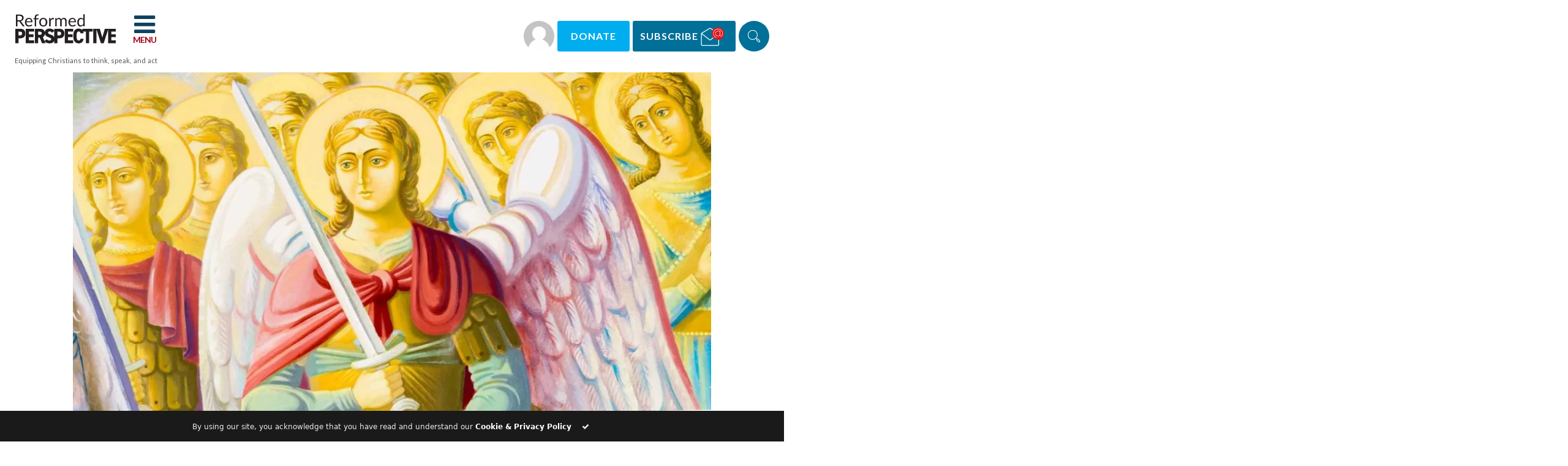

--- FILE ---
content_type: text/html; charset=UTF-8
request_url: https://reformedperspective.ca/november-20-seeing-with-our-ears/
body_size: 22046
content:



<!DOCTYPE html>
<html lang="en">
<head>
	<meta charset="utf-8">
	<meta name="viewport" content="width=device-width, initial-scale=1.0, shrink-to-fit=no">
	<title>November 20 &#8211; Seeing with our ears | Reformed Perspective</title>
	<meta name="viewport" content="width=device-width, initial-scale=1.0, maximum-scale=5.0, user-scalable=yes">
	<meta name="generator" content="Evolve Digital's Bench Press Platform.">
	<meta name="description" content="
	“Open my eyes, that I may behold wondrous things out of your law.” &#8211; Psalm 119:18  Scripture reading: 2 Kings 6:8-19 To the king of Syria’s thinking, the only person standing between him and victory over Israel was Elisha. Remove him and victory was his. This particular episode is a single battle in the great [&hellip;]	">

		<link rel="alternate" type="application/rss+xml" title="RSS 2.0" href="https://reformedperspective.ca/feed/" />
	<link rel="alternate" type="text/xml" title="RSS .92" href="https://reformedperspective.ca/feed/rss/" />
	<link rel="alternate" type="application/atom+xml" title="Atom 0.3" href="https://reformedperspective.ca/feed/atom/" />
	<link rel="pingback" href="https://reformedperspective.ca/xmlrpc.php" />

	<!--Post Sharing Details -->
			<meta property="og:image" content="https://reformedperspective.ca/wp-content/uploads/2021/11/Nov20-1024x576.jpg" />
	<meta name="twitter:image" content="https://reformedperspective.ca/wp-content/uploads/2021/11/Nov20-1024x576.jpg" />
	
			<meta property="og:type" content="article" />
				<meta property="og:description" content="“Open my eyes, that I may behold wondrous things out of your law.” &#8211; Psalm 119:18  Scripture reading: 2 Kings 6:8-19 To the king of Syria’s thinking, the only person standing between him and victory over Israel was Elisha. Remove him and victory was his. This particular episode is a single battle in the great [&hellip;]" />
		<meta name="twitter:card" content="summary">
		<meta name="twitter:url" content="https://reformedperspective.ca/november-20-seeing-with-our-ears/">
		<meta name="twitter:title" content="November 20 &#8211; Seeing with our ears">
		<meta name="twitter:description" content="“Open my eyes, that I may behold wondrous things out of your law.” &#8211; Psalm 119:18  Scripture reading: 2 Kings 6:8-19 To the king of Syria’s thinking, the only person standing between him and victory over Israel was Elisha. Remove him and victory was his. This particular episode is a single battle in the great [&hellip;]">
				<!--END Post Sharing Details -->

	<!-- Global site tag (gtag.js) - Google Analytics -->
	
	
	<!--Begin WP_head -->
	<style id="jetpack-boost-critical-css">@media all{.fa{-moz-osx-font-smoothing:grayscale;-webkit-font-smoothing:antialiased;display:inline-block;font-style:normal;font-variant:normal;text-rendering:auto;line-height:1}.fa-check:before{content:""}@font-face{font-family:"Font Awesome 5 Free";font-style:normal;font-weight:400;font-display:auto}@font-face{font-family:"Font Awesome 5 Free";font-style:normal;font-weight:900;font-display:auto}.fa{font-family:"Font Awesome 5 Free"}.fa{font-weight:900}}@media all{@font-face{font-family:FontAwesome;font-weight:400;font-style:normal}.fa{display:inline-block;font:normal normal normal 14px/1 FontAwesome;font-size:inherit;text-rendering:auto;-webkit-font-smoothing:antialiased;-moz-osx-font-smoothing:grayscale}.fa-check:before{content:""}.fa-navicon:before{content:""}}@media all{.aligncenter{clear:both}html :where(img[class*=wp-image-]){height:auto;max-width:100%}}@media all{*{box-sizing:border-box}html{font-family:sans-serif;line-height:1.15;-webkit-text-size-adjust:100%}article,header,main,nav,section{display:block}body{margin:0;font-family:-apple-system,BlinkMacSystemFont,"Segoe UI",Roboto,"Helvetica Neue",Arial,"Noto Sans","Liberation Sans",sans-serif,"Apple Color Emoji","Segoe UI Emoji","Segoe UI Symbol","Noto Color Emoji";font-size:1rem;font-weight:400;line-height:1.5;color:#212529;text-align:left;background-color:#fff}hr{box-sizing:content-box;height:0;overflow:visible}h1,h2,h3,h4,h6{margin-top:0;margin-bottom:.5rem}p{margin-top:0;margin-bottom:1rem}b,strong{font-weight:bolder}a{color:#007bff;text-decoration:none;background-color:transparent}img{vertical-align:middle;border-style:none}button{border-radius:0}button,input{margin:0;font-family:inherit;font-size:inherit;line-height:inherit}button,input{overflow:visible}button{text-transform:none}[type=submit],button{-webkit-appearance:button}[hidden]{display:none!important}.h1,h1,h2,h3,h4,h6{margin-bottom:.5rem;font-weight:500;line-height:1.2}.h1,h1{font-size:2.5rem}h2{font-size:2rem}h3{font-size:1.75rem}h4{font-size:1.5rem}h6{font-size:1rem}hr{margin-top:1rem;margin-bottom:1rem;border:0;border-top:1px solid rgba(0,0,0,.1)}.img-fluid{max-width:100%;height:auto}.container-fluid{width:100%;padding-right:15px;padding-left:15px;margin-right:auto;margin-left:auto}.row{display:-ms-flexbox;display:flex;-ms-flex-wrap:wrap;flex-wrap:wrap;margin-right:-15px;margin-left:-15px}.col,.col-4,.col-6,.col-8,.col-lg-10,.col-lg-12,.col-lg-3,.col-lg-4,.col-md-2,.col-md-5,.col-md-7,.col-sm-12,.col-sm-4,.col-sm-6,.col-xl-1,.col-xl-10,.col-xl-3,.col-xl-6,.col-xl-8{position:relative;width:100%;padding-right:15px;padding-left:15px}.col{-ms-flex-preferred-size:0;flex-basis:0;-ms-flex-positive:1;flex-grow:1;max-width:100%}.col-4{-ms-flex:0 0 33.333333%;flex:0 0 33.333333%;max-width:33.333333%}.col-6{-ms-flex:0 0 50%;flex:0 0 50%;max-width:50%}.col-8{-ms-flex:0 0 66.666667%;flex:0 0 66.666667%;max-width:66.666667%}@media (min-width:576px){.col-sm-4{-ms-flex:0 0 33.333333%;flex:0 0 33.333333%;max-width:33.333333%}.col-sm-6{-ms-flex:0 0 50%;flex:0 0 50%;max-width:50%}.col-sm-12{-ms-flex:0 0 100%;flex:0 0 100%;max-width:100%}}@media (min-width:768px){.col-md-2{-ms-flex:0 0 16.666667%;flex:0 0 16.666667%;max-width:16.666667%}.col-md-5{-ms-flex:0 0 41.666667%;flex:0 0 41.666667%;max-width:41.666667%}.col-md-7{-ms-flex:0 0 58.333333%;flex:0 0 58.333333%;max-width:58.333333%}}@media (min-width:992px){.col-lg-3{-ms-flex:0 0 25%;flex:0 0 25%;max-width:25%}.col-lg-4{-ms-flex:0 0 33.333333%;flex:0 0 33.333333%;max-width:33.333333%}.col-lg-10{-ms-flex:0 0 83.333333%;flex:0 0 83.333333%;max-width:83.333333%}.col-lg-12{-ms-flex:0 0 100%;flex:0 0 100%;max-width:100%}.offset-lg-1{margin-left:8.333333%}}@media (min-width:1200px){.col-xl-1{-ms-flex:0 0 8.333333%;flex:0 0 8.333333%;max-width:8.333333%}.col-xl-3{-ms-flex:0 0 25%;flex:0 0 25%;max-width:25%}.col-xl-6{-ms-flex:0 0 50%;flex:0 0 50%;max-width:50%}.col-xl-8{-ms-flex:0 0 66.666667%;flex:0 0 66.666667%;max-width:66.666667%}.col-xl-10{-ms-flex:0 0 83.333333%;flex:0 0 83.333333%;max-width:83.333333%}.offset-xl-1{margin-left:8.333333%}.offset-xl-2{margin-left:16.666667%}}.form-control{display:block;width:100%;height:calc(1.5em + .75rem + 2px);padding:.375rem .75rem;font-size:1rem;font-weight:400;line-height:1.5;color:#495057;background-color:#fff;background-clip:padding-box;border:1px solid #ced4da;border-radius:.25rem}.form-control::-webkit-input-placeholder{color:#6c757d;opacity:1}.form-control::-moz-placeholder{color:#6c757d;opacity:1}.form-control:-ms-input-placeholder{color:#6c757d;opacity:1}.form-control::-ms-input-placeholder{color:#6c757d;opacity:1}.form-control::placeholder{color:#6c757d;opacity:1}.btn{display:inline-block;font-weight:400;color:#212529;text-align:center;vertical-align:middle;background-color:transparent;border:1px solid transparent;padding:.375rem .75rem;font-size:1rem;line-height:1.5;border-radius:.25rem}.btn-primary{color:#fff;background-color:#007bff;border-color:#007bff}.btn-danger{color:#fff;background-color:#dc3545;border-color:#dc3545}.collapse:not(.show){display:none}.input-group{position:relative;display:-ms-flexbox;display:flex;-ms-flex-wrap:wrap;flex-wrap:wrap;-ms-flex-align:stretch;align-items:stretch;width:100%}.input-group>.form-control{position:relative;-ms-flex:1 1 auto;flex:1 1 auto;width:1%;min-width:0;margin-bottom:0}.input-group>.form-control:not(:first-child){border-top-left-radius:0;border-bottom-left-radius:0}.input-group:not(.has-validation)>.form-control:not(:last-child){border-top-right-radius:0;border-bottom-right-radius:0}.input-group-append,.input-group-prepend{display:-ms-flexbox;display:flex}.input-group-append .btn{position:relative;z-index:2}.input-group-prepend{margin-right:-1px}.input-group-append{margin-left:-1px}.input-group>.input-group-append>.btn{border-top-left-radius:0;border-bottom-left-radius:0}.custom-range{width:100%;height:1.4rem;padding:0;background-color:transparent;-webkit-appearance:none;-moz-appearance:none;appearance:none}.navbar{position:relative;display:-ms-flexbox;display:flex;-ms-flex-wrap:wrap;flex-wrap:wrap;-ms-flex-align:center;align-items:center;-ms-flex-pack:justify;justify-content:space-between;padding:.5rem 1rem}.navbar .container-fluid{display:-ms-flexbox;display:flex;-ms-flex-wrap:wrap;flex-wrap:wrap;-ms-flex-align:center;align-items:center;-ms-flex-pack:justify;justify-content:space-between}.navbar-brand{display:inline-block;padding-top:.3125rem;padding-bottom:.3125rem;margin-right:1rem;font-size:1.25rem;line-height:inherit;white-space:nowrap}@media (max-width:767.98px){.navbar-expand-md>.container-fluid{padding-right:0;padding-left:0}}@media (min-width:768px){.navbar-expand-md{-ms-flex-flow:row nowrap;flex-flow:row nowrap;-ms-flex-pack:start;justify-content:flex-start}.navbar-expand-md>.container-fluid{-ms-flex-wrap:nowrap;flex-wrap:nowrap}}.navbar-light .navbar-brand{color:rgba(0,0,0,.9)}.card{position:relative;display:-ms-flexbox;display:flex;-ms-flex-direction:column;flex-direction:column;min-width:0;word-wrap:break-word;background-color:#fff;background-clip:border-box;border:1px solid rgba(0,0,0,.125);border-radius:.25rem}.card-body{-ms-flex:1 1 auto;flex:1 1 auto;min-height:1px;padding:1.25rem}.card-footer{padding:.75rem 1.25rem;background-color:rgba(0,0,0,.03);border-top:1px solid rgba(0,0,0,.125)}.card-footer:last-child{border-radius:0 0 calc(.25rem - 1px) calc(.25rem - 1px)}.card-img-overlay{position:absolute;top:0;right:0;bottom:0;left:0;padding:1.25rem;border-radius:calc(.25rem - 1px)}.card-img{-ms-flex-negative:0;flex-shrink:0;width:100%}.card-img{border-top-left-radius:calc(.25rem - 1px);border-top-right-radius:calc(.25rem - 1px)}.card-img{border-bottom-right-radius:calc(.25rem - 1px);border-bottom-left-radius:calc(.25rem - 1px)}.d-none{display:none!important}.d-block{display:block!important}.d-flex{display:-ms-flexbox!important;display:flex!important}@media (min-width:576px){.d-sm-none{display:none!important}.d-sm-block{display:block!important}.d-sm-flex{display:-ms-flexbox!important;display:flex!important}}@media (min-width:768px){.d-md-inline-block{display:inline-block!important}.d-md-block{display:block!important}.d-md-flex{display:-ms-flexbox!important;display:flex!important}}@media (min-width:992px){.d-lg-block{display:block!important}}@media (min-width:1200px){.d-xl-flex{display:-ms-flexbox!important;display:flex!important}}.justify-content-start{-ms-flex-pack:start!important;justify-content:flex-start!important}.justify-content-end{-ms-flex-pack:end!important;justify-content:flex-end!important}.justify-content-center{-ms-flex-pack:center!important;justify-content:center!important}.align-items-start{-ms-flex-align:start!important;align-items:flex-start!important}.align-items-center{-ms-flex-align:center!important;align-items:center!important}@media (min-width:576px){.justify-content-sm-center{-ms-flex-pack:center!important;justify-content:center!important}.align-items-sm-center{-ms-flex-align:center!important;align-items:center!important}}@media (min-width:768px){.justify-content-md-center{-ms-flex-pack:center!important;justify-content:center!important}}@media (min-width:1200px){.justify-content-xl-start{-ms-flex-pack:start!important;justify-content:flex-start!important}.justify-content-xl-center{-ms-flex-pack:center!important;justify-content:center!important}.align-items-xl-end{-ms-flex-align:end!important;align-items:flex-end!important}.align-items-xl-center{-ms-flex-align:center!important;align-items:center!important}}@media (min-width:768px){.float-md-right{float:right!important}}.h-100{height:100%!important}.mt-2{margin-top:.5rem!important}.mx-5{margin-right:3rem!important}.mx-5{margin-left:3rem!important}.px-0{padding-right:0!important}.px-0{padding-left:0!important}.pb-2{padding-bottom:.5rem!important}.pt-3{padding-top:1rem!important}.mx-auto{margin-right:auto!important}.mx-auto{margin-left:auto!important}@media (min-width:768px){.mb-md-3{margin-bottom:1rem!important}.px-md-1{padding-right:.25rem!important}.px-md-1{padding-left:.25rem!important}.pb-md-3{padding-bottom:1rem!important}}.text-center{text-align:center!important}.text-success{color:#28a745!important}.text-danger{color:#dc3545!important}}@media all{.la{display:inline-block}@font-face{font-family:LineAwesome;font-weight:400;font-style:normal}@media screen and (-webkit-min-device-pixel-ratio:0){@font-face{font-family:LineAwesome}}.la{font:normal normal normal 16px/1 LineAwesome;font-size:inherit;text-decoration:inherit;text-rendering:optimizeLegibility;text-transform:none;-moz-osx-font-smoothing:grayscale;-webkit-font-smoothing:antialiased;font-smoothing:antialiased}.la-close:before{content:""}}@media all{:root{--rp_primary:#007098;--rp_danger:#a72118;--rp_navy:#0e415d;--rp_darkgrey:#1a1a1a;--rp_bluegrey:#1c587a;--rp_darkred:#a10820;--rp_darkbluegrey:#12415d;--rp_lightblue:#00aeef;--rp_brown:#585858;--rp_darkbrown:#323232}img.aligncenter{display:block;margin-left:auto;margin-right:auto}.rp-btn-danger{background-color:var(--rp_danger)!important;font-family:Lato;font-weight:700;border-radius:0;border:none;text-transform:uppercase;letter-spacing:.3em;padding:20px 20px 20px 20px}.rp-btn-primary{background-color:var(--rp_primary)!important}nav .subscribe-button{background-color:var(--rp_primary);border:2px solid var(--rp_primary);color:#fff;font-family:Lato;font-weight:700;letter-spacing:1px;text-transform:uppercase;text-align:center;height:50px;padding:10px;max-width:300px;float:right;display:inline-block}nav .donate-button{border:2px solid var(--rp_lightblue);background-color:var(--rp_lightblue);color:#fff;font-family:Lato;font-weight:700;letter-spacing:1px;text-transform:uppercase;display:inline-block;padding-left:20px;padding-right:20px}@media (max-width:850px){.motto-holder{display:none}}.rp-text-primary{color:var(--rp_brown)!important}.rp-motto-text{margin-bottom:0;font-family:Lato,sans-serif;font-size:.8rem}.rp-motto-text{display:inline-block;width:100%;font-family:Lato,sans-serif;font-size:.7rem;color:gray}.rp-nav-icon{font-size:40px;margin-left:18px}.rp-text-navy{color:var(--rp_navy)!important}.rp-nav-stack{margin-top:7px}.rp-nav-text{letter-spacing:-1px;margin-top:-5px;margin-left:3px}h2{font-family:Judson,serif;letter-spacing:.05em;text-transform:uppercase;font-size:28px;font-weight:700;color:var(--rp_darkgrey);line-height:1.1em}.row{margin-right:0!important;margin-left:0!important}.rp-section-split{margin-top:15px;margin-bottom:15px;margin-left:auto;margin-right:auto;border:none;width:100%;max-width:1500px;border-bottom:1px solid #12415d;opacity:.15}h4{color:var(--rp_darkgrey);font-size:25px;font-family:Judson,serif;font-weight:700}a{color:var(--rp_darkred)}h6{color:var(--rp_darkred);font-size:14px;font-family:Lato,arial;text-transform:uppercase;letter-spacing:.1em;font-weight:900}.row.text-center.rp-topic-slider{color:var(--rp_bluegrey)}.rp-topic-slidee{height:125px;padding-bottom:10px}.rp-topic-slidee:last-child{border:none}.rp-topic-slidee h6{font-size:12px;margin-top:-10px}.rp-category-preview .card-body{width:100%;bottom:0;color:#fff;padding-left:35px;padding-right:35px;font-family:Judson,serif;padding-top:35px;padding-bottom:20px}.rp-category-preview .card-img{height:270px;background-position:center;background-size:cover;background-repeat:no-repeat}.category-feature{background:#fff}.subSiteButton img{background-color:#fff;padding:8px;border:6px solid var(--rp_darkbluegrey);border-radius:100%}.subSiteButton{margin:15px;display:inline-block}.subSiteButton h6{font-family:Lato,arial;font-size:x-small;text-decoration:none;color:var(--rp_darkbrown)}.navbar{width:100%;position:fixed!important;top:0;background:#fff;z-index:999;padding-left:0;padding-right:0}.nav-clear-fix,.rp-main-menu-content{margin-top:105px}@media (max-width:1060px){.nav-clear-fix,.rp-main-menu-content{margin-top:115px}}@media (max-width:992px){.nav-clear-fix,.rp-main-menu-content{margin-top:80px}}@media (max-width:360px){.nav-clear-fix,.rp-main-menu-content{margin-top:65px}}.h1,h1{font-family:Judson,serif;font-size:41px;font-weight:900;color:var(--rp_darkgrey);text-transform:uppercase;letter-spacing:.05em;line-height:1.1em}p{font-family:Lato,arial;font-size:14px;word-spacing:0.1em;color:var(--rp_darkgrey)}.rp-main{max-width:1500px;margin:auto}.rp-article-header-title{margin-bottom:35px;margin-top:35px;text-transform:none}.rp-logo{display:inline-block;height:inherit}.rp-logo-hover{display:none;height:inherit}.rp-topic-slider .rp-logo-set{height:60px;margin-bottom:20px}.rp-logo-set{display:inline-block}nav .subscribe-button .rp-logo-set{height:45px}.navbar-brand h3{text-transform:uppercase;font-family:Lato,sans-serif;font-weight:900;margin-top:15px;font-size:20pt;margin-left:15px;color:var(--rp_darkbluegrey)}@media (max-width:575px){nav .subscribe-button{padding-top:0;padding-bottom:0;font-size:7pt;border-width:1px;height:40px}}@media (max-width:575px){nav .nav-buttons{padding-top:0;padding-bottom:0;height:40px;max-width:90%;margin-left:5px;font-size:7pt}}@media (max-width:575px){.rp-action-buttons{padding:0}}input{outline:0!important;box-shadow:none;border:none;-webkit-appearance:none}@media (min-width:300px){.rp-nav-icon{margin-left:5px}}.rp-user-img{height:50px;width:50px;border-radius:100%;background-position:center;background-size:cover;background-repeat:no-repeat}.card-img-overlay .rp-logo-set{height:45px!important;position:absolute;right:10px;top:10px;z-index:998;filter:drop-shadow(3px 5px 2px rgb(0 0 0/.4))}.rp-mobile-social-banner .rp-logo-set{height:30px}.rp-mobile-social-banner>div{text-align:center;padding-top:5px;display:inline-block;border-radius:100%;margin:auto;margin-bottom:20px;background:var(--rp_lightblue);width:40px;height:40px}#rp-main-menu{background:#fff;position:fixed;left:0;overflow:auto;right:0;bottom:0;top:0;z-index:9999}#rp-main-menu .navbar{background:var(--rp_darkbluegrey)}#rp-main-menu .rp-motto-text{color:#fff!important}#rp-main-menu .rp-nav-icon{color:#fff!important}.rp-main-menu-container{width:100%}.rp-main-menu-content{width:100%}.rp-main-menu-content .row>div{padding:0}.rp-main-menu-user{background-color:var(--rp_primary);padding-top:10px!important;padding-bottom:10px!important}.rp-main-menu-user p{color:#fff;margin:0;font-weight:100}.rp-main-menu-categories a .rp-logo-set{height:20px}.rp-main-menu-categories{padding-top:30px;padding-left:20px;padding-bottom:30px;padding-right:20px;box-shadow:2px 2px 5px rgba(30,30,30,.7)}.rp-main-menu-categories .row{margin-top:10px}h3{font-family:Lato,arial;font-weight:300;font-size:22px;word-spacing:0.05em}.rp-full-width{max-width:none!important}.rp-modal{position:fixed;z-index:10000;top:0;left:0;right:0;bottom:0;background:rgba(238,238,238,.8);overflow-y:hidden;overflow-x:hidden}.rp-modal-container{max-width:1200px;width:80vw;box-shadow:2px 2px 5px rgba(60,60,60,.5);z-index:2}.rp-modal-top{padding:10px;background:var(--rp_primary);color:#fff;height:fit-content;width:100%}.rp-modal-top .rp-logo-set{height:180px}@media (max-width:575px){.rp-modal-top .rp-logo-set{height:50px}}.rp-modal-top h1{color:#fff;font-size:29px}@media (max-width:575px){.rp-modal-top h1{color:#fff;font-size:18px}}.rp-modal-top h4{color:#fff;font-size:16px;font-family:Lato,arial;font-weight:100}@media (max-width:575px){.rp-modal-top h4{color:#fff;font-size:12px}}.rp-modal-bottom{background-color:#fff}.rp-modal-bottom form{width:100%;padding:0}.rp-modal-bottom .btn{border-radius:10px;padding-top:10px;padding-right:15px;padding-bottom:10px;padding-left:15px}.rp-modal-bottom .form-control{border-radius:0;box-shadow:2px 2px 2px rgba(60,60,60,.3);border-bottom:5px solid transparent}.rp-modal-bottom input.form-control::placeholder{color:var(--rp_primary)!important;font-size:15px;padding-bottom:16px}@media (max-width:767px){.rp-modal-container{width:100vw}}.rp-modal-close-wrapper{position:absolute;left:0;top:0;right:0;bottom:0;z-index:1}.rp-search-box .input-group .input-group-append .btn{background-color:var(--rp_lightblue);padding:10px 10px 10px 10px;border-top-right-radius:10px;width:100%;border-bottom-right-radius:10px}.rp-search-box .input-group .input-group-append .btn .rp-logo-set{height:100%;height:-webkit-fill-available;width:fit-content}.rp-search-box .input-group .form-control{height:100%;padding:10px 10px 10px 50px;border-top-left-radius:10px;border-bottom-left-radius:10px;border:none;color:gray;box-shadow:none}.rp-search-box .input-group .input-group-append{width:15%;height:100%}.rp-search-box{margin:auto}.search-button .rp-logo-set{height:30px}.nav-buttons{margin-left:5px;height:50px}nav .subscribe-button::before{content:"Subscribe"}@media (max-width:991px){nav .subscribe-button::before{content:"Subscribe"}}.search-button{background:var(--rp_primary);border-radius:100px!important;padding:0!important;width:50px}#rp-main-menu nav .subscribe-button{background:var(--rp_lightblue);border:none}#rp-main-menu nav .search-button{background:var(--rp_lightblue)}#rp-main-menu nav .subscribe-button::before{content:"Contact Us"}.rp-btn{font-size:16px;letter-spacing:.3em;border-radius:3px;padding-top:20px;padding-bottom:20px;padding-left:30px;padding-right:30px;text-transform:uppercase;font-family:Lato,arial;font-weight:700;border:none}.card-img{border-radius:0}.rp-category-preview .card-body p{line-height:1.5em;color:var(--rp_darkgrey)}.rp-category-preview .card-body h2{text-transform:none;margin-bottom:25px}.rp-article-header-image{background-position:center;background-size:cover;background-repeat:no-repeat;background-color:#fff;width:100%;padding:0;margin:auto}.rp-article-header-container{max-height:60vh;overflow:hidden;clip-path:polygon(100%0,100% calc(100% - 2vw),0 100%,0 0)}@media (min-width:1500px){.rp-article-header-image{padding:0;padding-top:0;margin:auto;background-size:cover;max-width:1500px}}.rp-font-slider{max-width:250px;color:gray;display:inline;vertical-align:super}& input{display:inline-block;width:200px;margin:10px}}@media (max-width:575px){nav .subscribe-button .rp-logo-set{height:26px!important}}.rp-mobile-social-banner{padding-top:20px;width:200px}@media (max-width:767px){.rp-section-split{margin-bottom:15px;margin-top:12px}}.modalButton .rp-logo-set{height:30px}.rp-article-card{border:none;box-shadow:1px 1px 3px rgb(60,60,60,.1)}@media (min-width:992px){.rp-sharing-banner{position:fixed;left:17px;top:40%;width:60px;height:200px;z-index:800}}h6 a{color:inherit;text-decoration:none}.rp-topic-slidee a{color:inherit}[data-aos^=fade][data-aos^=fade]{opacity:0}[data-aos^=fade][data-aos^=fade].aos-animate{opacity:1;transform:translateZ(0)}[data-aos=fade-up]{transform:translate3d(0,100px,0)}[data-aos^=zoom][data-aos^=zoom]{opacity:0}[data-aos=zoom-in]{transform:scale(.6)}[data-aos^=flip][data-aos^=flip]{backface-visibility:hidden}[data-aos=flip-left]{transform:perspective(2500px) rotateY(-100deg)}</style><meta name='robots' content='max-image-preview:large' />
	<style>img:is([sizes="auto" i], [sizes^="auto," i]) { contain-intrinsic-size: 3000px 1500px }</style>
	<link rel='dns-prefetch' href='//code.jquery.com' />
<link rel='dns-prefetch' href='//cdnjs.cloudflare.com' />
<link rel='dns-prefetch' href='//www.googletagmanager.com' />
<link rel='dns-prefetch' href='//stats.wp.com' />
<link rel='dns-prefetch' href='//fonts.googleapis.com' />
<link rel='dns-prefetch' href='//v0.wordpress.com' />
<link rel="alternate" type="application/rss+xml" title="Reformed Perspective &raquo; November 20 &#8211; Seeing with our ears Comments Feed" href="https://reformedperspective.ca/november-20-seeing-with-our-ears/feed/" />

<style id='wp-emoji-styles-inline-css' type='text/css'>

	img.wp-smiley, img.emoji {
		display: inline !important;
		border: none !important;
		box-shadow: none !important;
		height: 1em !important;
		width: 1em !important;
		margin: 0 0.07em !important;
		vertical-align: -0.1em !important;
		background: none !important;
		padding: 0 !important;
	}
</style>
<noscript><link rel='stylesheet' id='wp-block-library-css' href='https://reformedperspective.ca/wp-includes/css/dist/block-library/style.min.css?ver=6.8.3' type='text/css' media='all' />
</noscript><script src="/cdn-cgi/scripts/7d0fa10a/cloudflare-static/rocket-loader.min.js" data-cf-settings="678d1dbb152c59c3f113c453-|49"></script><link rel='stylesheet' id='wp-block-library-css' href='https://reformedperspective.ca/wp-includes/css/dist/block-library/style.min.css?ver=6.8.3' type='text/css' media="not all" data-media="all" onload="this.media=this.dataset.media; delete this.dataset.media; this.removeAttribute( 'onload' );" />
<style id='classic-theme-styles-inline-css' type='text/css'>
/*! This file is auto-generated */
.wp-block-button__link{color:#fff;background-color:#32373c;border-radius:9999px;box-shadow:none;text-decoration:none;padding:calc(.667em + 2px) calc(1.333em + 2px);font-size:1.125em}.wp-block-file__button{background:#32373c;color:#fff;text-decoration:none}
</style>
<noscript><link rel='stylesheet' id='mediaelement-css' href='https://reformedperspective.ca/wp-includes/js/mediaelement/mediaelementplayer-legacy.min.css?ver=4.2.17' type='text/css' media='all' />
</noscript><script src="/cdn-cgi/scripts/7d0fa10a/cloudflare-static/rocket-loader.min.js" data-cf-settings="678d1dbb152c59c3f113c453-|49"></script><link rel='stylesheet' id='mediaelement-css' href='https://reformedperspective.ca/wp-includes/js/mediaelement/mediaelementplayer-legacy.min.css?ver=4.2.17' type='text/css' media="not all" data-media="all" onload="this.media=this.dataset.media; delete this.dataset.media; this.removeAttribute( 'onload' );" />
<noscript><link rel='stylesheet' id='wp-mediaelement-css' href='https://reformedperspective.ca/wp-includes/js/mediaelement/wp-mediaelement.min.css?ver=6.8.3' type='text/css' media='all' />
</noscript><script src="/cdn-cgi/scripts/7d0fa10a/cloudflare-static/rocket-loader.min.js" data-cf-settings="678d1dbb152c59c3f113c453-|49"></script><link rel='stylesheet' id='wp-mediaelement-css' href='https://reformedperspective.ca/wp-includes/js/mediaelement/wp-mediaelement.min.css?ver=6.8.3' type='text/css' media="not all" data-media="all" onload="this.media=this.dataset.media; delete this.dataset.media; this.removeAttribute( 'onload' );" />
<style id='jetpack-sharing-buttons-style-inline-css' type='text/css'>
.jetpack-sharing-buttons__services-list{display:flex;flex-direction:row;flex-wrap:wrap;gap:0;list-style-type:none;margin:5px;padding:0}.jetpack-sharing-buttons__services-list.has-small-icon-size{font-size:12px}.jetpack-sharing-buttons__services-list.has-normal-icon-size{font-size:16px}.jetpack-sharing-buttons__services-list.has-large-icon-size{font-size:24px}.jetpack-sharing-buttons__services-list.has-huge-icon-size{font-size:36px}@media print{.jetpack-sharing-buttons__services-list{display:none!important}}.editor-styles-wrapper .wp-block-jetpack-sharing-buttons{gap:0;padding-inline-start:0}ul.jetpack-sharing-buttons__services-list.has-background{padding:1.25em 2.375em}
</style>
<noscript><link rel='stylesheet' id='BenchPress_Bootstrap-css' href='https://reformedperspective.ca/wp-content/themes/benchpress/assets/bootstrap/css/bootstrap.min.css?ver=1.823' type='text/css' media='all' />
</noscript><script src="/cdn-cgi/scripts/7d0fa10a/cloudflare-static/rocket-loader.min.js" data-cf-settings="678d1dbb152c59c3f113c453-|49"></script><link rel='stylesheet' id='BenchPress_Bootstrap-css' href='https://reformedperspective.ca/wp-content/themes/benchpress/assets/bootstrap/css/bootstrap.min.css?ver=1.823' type='text/css' media="not all" data-media="all" onload="this.media=this.dataset.media; delete this.dataset.media; this.removeAttribute( 'onload' );" />
<noscript><link rel='stylesheet' id='BenchPress_JudsonFont-css' href='https://fonts.googleapis.com/css?family=Judson%3A400%2C700&#038;ver=1.823' type='text/css' media='all' />
</noscript><script src="/cdn-cgi/scripts/7d0fa10a/cloudflare-static/rocket-loader.min.js" data-cf-settings="678d1dbb152c59c3f113c453-|49"></script><link rel='stylesheet' id='BenchPress_JudsonFont-css' href='https://fonts.googleapis.com/css?family=Judson%3A400%2C700&#038;ver=1.823' type='text/css' media="not all" data-media="all" onload="this.media=this.dataset.media; delete this.dataset.media; this.removeAttribute( 'onload' );" />
<noscript><link rel='stylesheet' id='BenchPress_LatoFont-css' href='https://fonts.googleapis.com/css?family=Lato%3A400%2C700&#038;ver=1.823' type='text/css' media='all' />
</noscript><script src="/cdn-cgi/scripts/7d0fa10a/cloudflare-static/rocket-loader.min.js" data-cf-settings="678d1dbb152c59c3f113c453-|49"></script><link rel='stylesheet' id='BenchPress_LatoFont-css' href='https://fonts.googleapis.com/css?family=Lato%3A400%2C700&#038;ver=1.823' type='text/css' media="not all" data-media="all" onload="this.media=this.dataset.media; delete this.dataset.media; this.removeAttribute( 'onload' );" />
<noscript><link rel='stylesheet' id='BenchPress_FontAwesomeAll-css' href='https://reformedperspective.ca/wp-content/themes/benchpress/assets/fonts/fontawesome-all.min.css?ver=1.823' type='text/css' media='all' />
</noscript><script src="/cdn-cgi/scripts/7d0fa10a/cloudflare-static/rocket-loader.min.js" data-cf-settings="678d1dbb152c59c3f113c453-|49"></script><link rel='stylesheet' id='BenchPress_FontAwesomeAll-css' href='https://reformedperspective.ca/wp-content/themes/benchpress/assets/fonts/fontawesome-all.min.css?ver=1.823' type='text/css' media="not all" data-media="all" onload="this.media=this.dataset.media; delete this.dataset.media; this.removeAttribute( 'onload' );" />
<noscript><link rel='stylesheet' id='BenchPress_FontAwesome5-css' href='https://reformedperspective.ca/wp-content/themes/benchpress/assets/fonts/fontawesome5-overrides.min.css?ver=1.823' type='text/css' media='all' />
</noscript><script src="/cdn-cgi/scripts/7d0fa10a/cloudflare-static/rocket-loader.min.js" data-cf-settings="678d1dbb152c59c3f113c453-|49"></script><link rel='stylesheet' id='BenchPress_FontAwesome5-css' href='https://reformedperspective.ca/wp-content/themes/benchpress/assets/fonts/fontawesome5-overrides.min.css?ver=1.823' type='text/css' media="not all" data-media="all" onload="this.media=this.dataset.media; delete this.dataset.media; this.removeAttribute( 'onload' );" />
<noscript><link rel='stylesheet' id='BenchPress_FontAwesome-css' href='https://reformedperspective.ca/wp-content/themes/benchpress/assets/fonts/font-awesome.min.css?ver=1.823' type='text/css' media='all' />
</noscript><script src="/cdn-cgi/scripts/7d0fa10a/cloudflare-static/rocket-loader.min.js" data-cf-settings="678d1dbb152c59c3f113c453-|49"></script><link rel='stylesheet' id='BenchPress_FontAwesome-css' href='https://reformedperspective.ca/wp-content/themes/benchpress/assets/fonts/font-awesome.min.css?ver=1.823' type='text/css' media="not all" data-media="all" onload="this.media=this.dataset.media; delete this.dataset.media; this.removeAttribute( 'onload' );" />
<noscript><link rel='stylesheet' id='BenchPress_IonIcons-css' href='https://reformedperspective.ca/wp-content/themes/benchpress/assets/fonts/ionicons.min.css?ver=1.823' type='text/css' media='all' />
</noscript><script src="/cdn-cgi/scripts/7d0fa10a/cloudflare-static/rocket-loader.min.js" data-cf-settings="678d1dbb152c59c3f113c453-|49"></script><link rel='stylesheet' id='BenchPress_IonIcons-css' href='https://reformedperspective.ca/wp-content/themes/benchpress/assets/fonts/ionicons.min.css?ver=1.823' type='text/css' media="not all" data-media="all" onload="this.media=this.dataset.media; delete this.dataset.media; this.removeAttribute( 'onload' );" />
<noscript><link rel='stylesheet' id='BenchPress_LineAwesome-css' href='https://reformedperspective.ca/wp-content/themes/benchpress/assets/fonts/line-awesome.min.css?ver=1.823' type='text/css' media='all' />
</noscript><script src="/cdn-cgi/scripts/7d0fa10a/cloudflare-static/rocket-loader.min.js" data-cf-settings="678d1dbb152c59c3f113c453-|49"></script><link rel='stylesheet' id='BenchPress_LineAwesome-css' href='https://reformedperspective.ca/wp-content/themes/benchpress/assets/fonts/line-awesome.min.css?ver=1.823' type='text/css' media="not all" data-media="all" onload="this.media=this.dataset.media; delete this.dataset.media; this.removeAttribute( 'onload' );" />
<noscript><link rel='stylesheet' id='BenchPress_FooterClean-css' href='https://reformedperspective.ca/wp-content/themes/benchpress/assets/css/Footer-Clean.css?ver=1.823' type='text/css' media='all' />
</noscript><script src="/cdn-cgi/scripts/7d0fa10a/cloudflare-static/rocket-loader.min.js" data-cf-settings="678d1dbb152c59c3f113c453-|49"></script><link rel='stylesheet' id='BenchPress_FooterClean-css' href='https://reformedperspective.ca/wp-content/themes/benchpress/assets/css/Footer-Clean.css?ver=1.823' type='text/css' media="not all" data-media="all" onload="this.media=this.dataset.media; delete this.dataset.media; this.removeAttribute( 'onload' );" />
<noscript><link rel='stylesheet' id='BenchPress_ThirdPartyAnimations_Animate-css' href='https://cdnjs.cloudflare.com/ajax/libs/animate.css/4.1.1/animate.compat.css?ver=1.823' type='text/css' media='all' />
</noscript><script src="/cdn-cgi/scripts/7d0fa10a/cloudflare-static/rocket-loader.min.js" data-cf-settings="678d1dbb152c59c3f113c453-|49"></script><link rel='stylesheet' id='BenchPress_ThirdPartyAnimations_Animate-css' href='https://cdnjs.cloudflare.com/ajax/libs/animate.css/4.1.1/animate.compat.css?ver=1.823' type='text/css' media="not all" data-media="all" onload="this.media=this.dataset.media; delete this.dataset.media; this.removeAttribute( 'onload' );" />
<noscript><link rel='stylesheet' id='BenchPress_ThirdPartyAnimations_Aos-css' href='https://cdnjs.cloudflare.com/ajax/libs/aos/2.3.4/aos.css?ver=1.823' type='text/css' media='all' />
</noscript><script src="/cdn-cgi/scripts/7d0fa10a/cloudflare-static/rocket-loader.min.js" data-cf-settings="678d1dbb152c59c3f113c453-|49"></script><link rel='stylesheet' id='BenchPress_ThirdPartyAnimations_Aos-css' href='https://cdnjs.cloudflare.com/ajax/libs/aos/2.3.4/aos.css?ver=1.823' type='text/css' media="not all" data-media="all" onload="this.media=this.dataset.media; delete this.dataset.media; this.removeAttribute( 'onload' );" />
<noscript><link rel='stylesheet' id='BenchPress_VideoParralax-css' href='https://reformedperspective.ca/wp-content/themes/benchpress/assets/css/Video-Parallax-Background-v2.css?ver=1.823' type='text/css' media='all' />
</noscript><script src="/cdn-cgi/scripts/7d0fa10a/cloudflare-static/rocket-loader.min.js" data-cf-settings="678d1dbb152c59c3f113c453-|49"></script><link rel='stylesheet' id='BenchPress_VideoParralax-css' href='https://reformedperspective.ca/wp-content/themes/benchpress/assets/css/Video-Parallax-Background-v2.css?ver=1.823' type='text/css' media="not all" data-media="all" onload="this.media=this.dataset.media; delete this.dataset.media; this.removeAttribute( 'onload' );" />
<noscript><link rel='stylesheet' id='BenchPress_StyleSheet-css' href='https://reformedperspective.ca/wp-content/themes/benchpress/assets/css/styles.css?ver=1.823' type='text/css' media='all' />
</noscript><script src="/cdn-cgi/scripts/7d0fa10a/cloudflare-static/rocket-loader.min.js" data-cf-settings="678d1dbb152c59c3f113c453-|49"></script><link rel='stylesheet' id='BenchPress_StyleSheet-css' href='https://reformedperspective.ca/wp-content/themes/benchpress/assets/css/styles.css?ver=1.823' type='text/css' media="not all" data-media="all" onload="this.media=this.dataset.media; delete this.dataset.media; this.removeAttribute( 'onload' );" />
<style id='global-styles-inline-css' type='text/css'>
:root{--wp--preset--aspect-ratio--square: 1;--wp--preset--aspect-ratio--4-3: 4/3;--wp--preset--aspect-ratio--3-4: 3/4;--wp--preset--aspect-ratio--3-2: 3/2;--wp--preset--aspect-ratio--2-3: 2/3;--wp--preset--aspect-ratio--16-9: 16/9;--wp--preset--aspect-ratio--9-16: 9/16;--wp--preset--color--black: #000000;--wp--preset--color--cyan-bluish-gray: #abb8c3;--wp--preset--color--white: #ffffff;--wp--preset--color--pale-pink: #f78da7;--wp--preset--color--vivid-red: #cf2e2e;--wp--preset--color--luminous-vivid-orange: #ff6900;--wp--preset--color--luminous-vivid-amber: #fcb900;--wp--preset--color--light-green-cyan: #7bdcb5;--wp--preset--color--vivid-green-cyan: #00d084;--wp--preset--color--pale-cyan-blue: #8ed1fc;--wp--preset--color--vivid-cyan-blue: #0693e3;--wp--preset--color--vivid-purple: #9b51e0;--wp--preset--gradient--vivid-cyan-blue-to-vivid-purple: linear-gradient(135deg,rgba(6,147,227,1) 0%,rgb(155,81,224) 100%);--wp--preset--gradient--light-green-cyan-to-vivid-green-cyan: linear-gradient(135deg,rgb(122,220,180) 0%,rgb(0,208,130) 100%);--wp--preset--gradient--luminous-vivid-amber-to-luminous-vivid-orange: linear-gradient(135deg,rgba(252,185,0,1) 0%,rgba(255,105,0,1) 100%);--wp--preset--gradient--luminous-vivid-orange-to-vivid-red: linear-gradient(135deg,rgba(255,105,0,1) 0%,rgb(207,46,46) 100%);--wp--preset--gradient--very-light-gray-to-cyan-bluish-gray: linear-gradient(135deg,rgb(238,238,238) 0%,rgb(169,184,195) 100%);--wp--preset--gradient--cool-to-warm-spectrum: linear-gradient(135deg,rgb(74,234,220) 0%,rgb(151,120,209) 20%,rgb(207,42,186) 40%,rgb(238,44,130) 60%,rgb(251,105,98) 80%,rgb(254,248,76) 100%);--wp--preset--gradient--blush-light-purple: linear-gradient(135deg,rgb(255,206,236) 0%,rgb(152,150,240) 100%);--wp--preset--gradient--blush-bordeaux: linear-gradient(135deg,rgb(254,205,165) 0%,rgb(254,45,45) 50%,rgb(107,0,62) 100%);--wp--preset--gradient--luminous-dusk: linear-gradient(135deg,rgb(255,203,112) 0%,rgb(199,81,192) 50%,rgb(65,88,208) 100%);--wp--preset--gradient--pale-ocean: linear-gradient(135deg,rgb(255,245,203) 0%,rgb(182,227,212) 50%,rgb(51,167,181) 100%);--wp--preset--gradient--electric-grass: linear-gradient(135deg,rgb(202,248,128) 0%,rgb(113,206,126) 100%);--wp--preset--gradient--midnight: linear-gradient(135deg,rgb(2,3,129) 0%,rgb(40,116,252) 100%);--wp--preset--font-size--small: 13px;--wp--preset--font-size--medium: 20px;--wp--preset--font-size--large: 36px;--wp--preset--font-size--x-large: 42px;--wp--preset--spacing--20: 0.44rem;--wp--preset--spacing--30: 0.67rem;--wp--preset--spacing--40: 1rem;--wp--preset--spacing--50: 1.5rem;--wp--preset--spacing--60: 2.25rem;--wp--preset--spacing--70: 3.38rem;--wp--preset--spacing--80: 5.06rem;--wp--preset--shadow--natural: 6px 6px 9px rgba(0, 0, 0, 0.2);--wp--preset--shadow--deep: 12px 12px 50px rgba(0, 0, 0, 0.4);--wp--preset--shadow--sharp: 6px 6px 0px rgba(0, 0, 0, 0.2);--wp--preset--shadow--outlined: 6px 6px 0px -3px rgba(255, 255, 255, 1), 6px 6px rgba(0, 0, 0, 1);--wp--preset--shadow--crisp: 6px 6px 0px rgba(0, 0, 0, 1);}:where(.is-layout-flex){gap: 0.5em;}:where(.is-layout-grid){gap: 0.5em;}body .is-layout-flex{display: flex;}.is-layout-flex{flex-wrap: wrap;align-items: center;}.is-layout-flex > :is(*, div){margin: 0;}body .is-layout-grid{display: grid;}.is-layout-grid > :is(*, div){margin: 0;}:where(.wp-block-columns.is-layout-flex){gap: 2em;}:where(.wp-block-columns.is-layout-grid){gap: 2em;}:where(.wp-block-post-template.is-layout-flex){gap: 1.25em;}:where(.wp-block-post-template.is-layout-grid){gap: 1.25em;}.has-black-color{color: var(--wp--preset--color--black) !important;}.has-cyan-bluish-gray-color{color: var(--wp--preset--color--cyan-bluish-gray) !important;}.has-white-color{color: var(--wp--preset--color--white) !important;}.has-pale-pink-color{color: var(--wp--preset--color--pale-pink) !important;}.has-vivid-red-color{color: var(--wp--preset--color--vivid-red) !important;}.has-luminous-vivid-orange-color{color: var(--wp--preset--color--luminous-vivid-orange) !important;}.has-luminous-vivid-amber-color{color: var(--wp--preset--color--luminous-vivid-amber) !important;}.has-light-green-cyan-color{color: var(--wp--preset--color--light-green-cyan) !important;}.has-vivid-green-cyan-color{color: var(--wp--preset--color--vivid-green-cyan) !important;}.has-pale-cyan-blue-color{color: var(--wp--preset--color--pale-cyan-blue) !important;}.has-vivid-cyan-blue-color{color: var(--wp--preset--color--vivid-cyan-blue) !important;}.has-vivid-purple-color{color: var(--wp--preset--color--vivid-purple) !important;}.has-black-background-color{background-color: var(--wp--preset--color--black) !important;}.has-cyan-bluish-gray-background-color{background-color: var(--wp--preset--color--cyan-bluish-gray) !important;}.has-white-background-color{background-color: var(--wp--preset--color--white) !important;}.has-pale-pink-background-color{background-color: var(--wp--preset--color--pale-pink) !important;}.has-vivid-red-background-color{background-color: var(--wp--preset--color--vivid-red) !important;}.has-luminous-vivid-orange-background-color{background-color: var(--wp--preset--color--luminous-vivid-orange) !important;}.has-luminous-vivid-amber-background-color{background-color: var(--wp--preset--color--luminous-vivid-amber) !important;}.has-light-green-cyan-background-color{background-color: var(--wp--preset--color--light-green-cyan) !important;}.has-vivid-green-cyan-background-color{background-color: var(--wp--preset--color--vivid-green-cyan) !important;}.has-pale-cyan-blue-background-color{background-color: var(--wp--preset--color--pale-cyan-blue) !important;}.has-vivid-cyan-blue-background-color{background-color: var(--wp--preset--color--vivid-cyan-blue) !important;}.has-vivid-purple-background-color{background-color: var(--wp--preset--color--vivid-purple) !important;}.has-black-border-color{border-color: var(--wp--preset--color--black) !important;}.has-cyan-bluish-gray-border-color{border-color: var(--wp--preset--color--cyan-bluish-gray) !important;}.has-white-border-color{border-color: var(--wp--preset--color--white) !important;}.has-pale-pink-border-color{border-color: var(--wp--preset--color--pale-pink) !important;}.has-vivid-red-border-color{border-color: var(--wp--preset--color--vivid-red) !important;}.has-luminous-vivid-orange-border-color{border-color: var(--wp--preset--color--luminous-vivid-orange) !important;}.has-luminous-vivid-amber-border-color{border-color: var(--wp--preset--color--luminous-vivid-amber) !important;}.has-light-green-cyan-border-color{border-color: var(--wp--preset--color--light-green-cyan) !important;}.has-vivid-green-cyan-border-color{border-color: var(--wp--preset--color--vivid-green-cyan) !important;}.has-pale-cyan-blue-border-color{border-color: var(--wp--preset--color--pale-cyan-blue) !important;}.has-vivid-cyan-blue-border-color{border-color: var(--wp--preset--color--vivid-cyan-blue) !important;}.has-vivid-purple-border-color{border-color: var(--wp--preset--color--vivid-purple) !important;}.has-vivid-cyan-blue-to-vivid-purple-gradient-background{background: var(--wp--preset--gradient--vivid-cyan-blue-to-vivid-purple) !important;}.has-light-green-cyan-to-vivid-green-cyan-gradient-background{background: var(--wp--preset--gradient--light-green-cyan-to-vivid-green-cyan) !important;}.has-luminous-vivid-amber-to-luminous-vivid-orange-gradient-background{background: var(--wp--preset--gradient--luminous-vivid-amber-to-luminous-vivid-orange) !important;}.has-luminous-vivid-orange-to-vivid-red-gradient-background{background: var(--wp--preset--gradient--luminous-vivid-orange-to-vivid-red) !important;}.has-very-light-gray-to-cyan-bluish-gray-gradient-background{background: var(--wp--preset--gradient--very-light-gray-to-cyan-bluish-gray) !important;}.has-cool-to-warm-spectrum-gradient-background{background: var(--wp--preset--gradient--cool-to-warm-spectrum) !important;}.has-blush-light-purple-gradient-background{background: var(--wp--preset--gradient--blush-light-purple) !important;}.has-blush-bordeaux-gradient-background{background: var(--wp--preset--gradient--blush-bordeaux) !important;}.has-luminous-dusk-gradient-background{background: var(--wp--preset--gradient--luminous-dusk) !important;}.has-pale-ocean-gradient-background{background: var(--wp--preset--gradient--pale-ocean) !important;}.has-electric-grass-gradient-background{background: var(--wp--preset--gradient--electric-grass) !important;}.has-midnight-gradient-background{background: var(--wp--preset--gradient--midnight) !important;}.has-small-font-size{font-size: var(--wp--preset--font-size--small) !important;}.has-medium-font-size{font-size: var(--wp--preset--font-size--medium) !important;}.has-large-font-size{font-size: var(--wp--preset--font-size--large) !important;}.has-x-large-font-size{font-size: var(--wp--preset--font-size--x-large) !important;}
:where(.wp-block-post-template.is-layout-flex){gap: 1.25em;}:where(.wp-block-post-template.is-layout-grid){gap: 1.25em;}
:where(.wp-block-columns.is-layout-flex){gap: 2em;}:where(.wp-block-columns.is-layout-grid){gap: 2em;}
:root :where(.wp-block-pullquote){font-size: 1.5em;line-height: 1.6;}
</style>
<noscript><link rel='stylesheet' id='jquery-ui-css-css' href='https://code.jquery.com/ui/1.13.2/themes/base/jquery-ui.css?ver=1.13.2' type='text/css' media='all' />
</noscript><script src="/cdn-cgi/scripts/7d0fa10a/cloudflare-static/rocket-loader.min.js" data-cf-settings="678d1dbb152c59c3f113c453-|49"></script><link rel='stylesheet' id='jquery-ui-css-css' href='https://code.jquery.com/ui/1.13.2/themes/base/jquery-ui.css?ver=1.13.2' type='text/css' media="not all" data-media="all" onload="this.media=this.dataset.media; delete this.dataset.media; this.removeAttribute( 'onload' );" />
<noscript><link rel='stylesheet' id='books-css' href='https://reformedperspective.ca/wp-content/plugins/RP_freeBooks/assets/css/styles.css?ver=6.8.3' type='text/css' media='all' />
</noscript><script src="/cdn-cgi/scripts/7d0fa10a/cloudflare-static/rocket-loader.min.js" data-cf-settings="678d1dbb152c59c3f113c453-|49"></script><link rel='stylesheet' id='books-css' href='https://reformedperspective.ca/wp-content/plugins/RP_freeBooks/assets/css/styles.css?ver=6.8.3' type='text/css' media="not all" data-media="all" onload="this.media=this.dataset.media; delete this.dataset.media; this.removeAttribute( 'onload' );" />
<style id='akismet-widget-style-inline-css' type='text/css'>

			.a-stats {
				--akismet-color-mid-green: #357b49;
				--akismet-color-white: #fff;
				--akismet-color-light-grey: #f6f7f7;

				max-width: 350px;
				width: auto;
			}

			.a-stats * {
				all: unset;
				box-sizing: border-box;
			}

			.a-stats strong {
				font-weight: 600;
			}

			.a-stats a.a-stats__link,
			.a-stats a.a-stats__link:visited,
			.a-stats a.a-stats__link:active {
				background: var(--akismet-color-mid-green);
				border: none;
				box-shadow: none;
				border-radius: 8px;
				color: var(--akismet-color-white);
				cursor: pointer;
				display: block;
				font-family: -apple-system, BlinkMacSystemFont, 'Segoe UI', 'Roboto', 'Oxygen-Sans', 'Ubuntu', 'Cantarell', 'Helvetica Neue', sans-serif;
				font-weight: 500;
				padding: 12px;
				text-align: center;
				text-decoration: none;
				transition: all 0.2s ease;
			}

			/* Extra specificity to deal with TwentyTwentyOne focus style */
			.widget .a-stats a.a-stats__link:focus {
				background: var(--akismet-color-mid-green);
				color: var(--akismet-color-white);
				text-decoration: none;
			}

			.a-stats a.a-stats__link:hover {
				filter: brightness(110%);
				box-shadow: 0 4px 12px rgba(0, 0, 0, 0.06), 0 0 2px rgba(0, 0, 0, 0.16);
			}

			.a-stats .count {
				color: var(--akismet-color-white);
				display: block;
				font-size: 1.5em;
				line-height: 1.4;
				padding: 0 13px;
				white-space: nowrap;
			}
		
</style>










<!-- Google tag (gtag.js) snippet added by Site Kit -->

<!-- Google Ads snippet added by Site Kit -->



<!-- End Google tag (gtag.js) snippet added by Site Kit -->
<link rel="https://api.w.org/" href="https://reformedperspective.ca/wp-json/" /><link rel="alternate" title="JSON" type="application/json" href="https://reformedperspective.ca/wp-json/wp/v2/posts/20099" /><link rel="EditURI" type="application/rsd+xml" title="RSD" href="https://reformedperspective.ca/xmlrpc.php?rsd" />
<meta name="generator" content="WordPress 6.8.3" />
<link rel="canonical" href="https://reformedperspective.ca/november-20-seeing-with-our-ears/" />
<link rel='shortlink' href='https://wp.me/p8fWTm-5eb' />
<link rel="alternate" title="oEmbed (JSON)" type="application/json+oembed" href="https://reformedperspective.ca/wp-json/oembed/1.0/embed?url=https%3A%2F%2Freformedperspective.ca%2Fnovember-20-seeing-with-our-ears%2F" />
<link rel="alternate" title="oEmbed (XML)" type="text/xml+oembed" href="https://reformedperspective.ca/wp-json/oembed/1.0/embed?url=https%3A%2F%2Freformedperspective.ca%2Fnovember-20-seeing-with-our-ears%2F&#038;format=xml" />
<meta name="generator" content="Site Kit by Google 1.151.0" />	<style>img#wpstats{display:none}</style>
		
<!-- Google Tag Manager snippet added by Site Kit -->


<!-- End Google Tag Manager snippet added by Site Kit -->

<!-- Jetpack Open Graph Tags -->
<meta property="og:type" content="article" />
<meta property="og:title" content="November 20 &#8211; Seeing with our ears" />
<meta property="og:url" content="https://reformedperspective.ca/november-20-seeing-with-our-ears/" />
<meta property="og:description" content="“Open my eyes, that I may behold wondrous things out of your law.” &#8211; Psalm 119:18  Scripture reading: 2 Kings 6:8-19 To the king of Syria’s thinking, the only person standing between him and …" />
<meta property="article:published_time" content="2021-11-20T08:01:11+00:00" />
<meta property="article:modified_time" content="2021-11-18T20:46:43+00:00" />
<meta property="og:site_name" content="Reformed Perspective" />
<meta property="og:image" content="https://reformedperspective.ca/wp-content/uploads/2021/11/Nov20.jpg" />
<meta property="og:image:width" content="1920" />
<meta property="og:image:height" content="1080" />
<meta property="og:image:alt" content="" />
<meta name="twitter:text:title" content="November 20 &#8211; Seeing with our ears" />
<meta name="twitter:image" content="https://reformedperspective.ca/wp-content/uploads/2021/11/Nov20.jpg?w=640" />
<meta name="twitter:card" content="summary_large_image" />

<!-- End Jetpack Open Graph Tags -->
    
    <link rel="icon" href="https://reformedperspective.ca/wp-content/uploads/2020/03/cropped-RP-Logo-128x128-1-32x32.png" sizes="32x32" />
<link rel="icon" href="https://reformedperspective.ca/wp-content/uploads/2020/03/cropped-RP-Logo-128x128-1-192x192.png" sizes="192x192" />
<link rel="apple-touch-icon" href="https://reformedperspective.ca/wp-content/uploads/2020/03/cropped-RP-Logo-128x128-1-180x180.png" />
<meta name="msapplication-TileImage" content="https://reformedperspective.ca/wp-content/uploads/2020/03/cropped-RP-Logo-128x128-1-270x270.png" />
		<style type="text/css" id="wp-custom-css">
			/*Additional CSS for CONTACT FORM AND RANDOM 3rd party elements. */

/*Styling for BenchPress should be done in the assets folder */

		</style>
			<!--- End WP_head -->
</head>

<body onbeforeunload="if (!window.__cfRLUnblockHandlers) return false; BP_pageController.leavingPage();" data-cf-modified-678d1dbb152c59c3f113c453-="">
	
	<!-- Window parent message is for listen.reformedperspective.ca -->
			<!--HEART MODAL -->
		<div class="d-flex align-items-center justify-content-md-center rp-modal" id="rp-heart-modal" style="display: none !important;">
			<div class="rp-modal-close-wrapper"></div>
			<div class="rp-modal-container">
				<div class="rp-modal-top">
					<div class="row">
						<div class="col-lg-3 d-flex justify-content-center align-items-center">
							<span class="rp-logo-set">
								<img class="rp-logo" src="https://reformedperspective.ca/wp-content/themes/benchpress/assets/img/icon-heart-red.svg" alt="Red heart icon with + sign.">
								<img class="rp-logo-hover" src="https://reformedperspective.ca/wp-content/themes/benchpress/assets/img/icon-heart-red.svg" alt="Transparent heart icon with white outline and + sign.">
							</span>
						</div>
						<div class="col d-flex justify-content-center align-items-center">
							<div>
								<h1>Life's busy, read it when you're ready!</h1>
								<h4>Create a free account to save articles for later, keep track of past articles you’ve read, and receive exclusive access to all RP resources.</h4>
							</div>
						</div>
					</div>
				</div>
				<div class="rp-modal-bottom">
					<div class="row">
						<div class="col d-flex d-sm-none justify-content-center align-items-center">
							<button class="btn rp-btn btn-danger rp-btn-danger" type="submit" style="margin-top: 50px;margin-bottom: 50px;">Create an Account</button>
						</div>
					</div>
					<div class="row d-none d-sm-flex">
						<div class="col d-flex justify-content-center align-items-center">
							<a href="/register" class="btn rp-btn btn-primary rp-btn-primary modalButton" style="margin: 30px;">Subscribe Now!
								<span class="rp-logo-set">
									<img class="rp-logo" src="https://reformedperspective.ca/wp-content/themes/benchpress/assets/img/icon-EMAIL-rev-env.svg" alt="Open envelope icon with @ symbol.">
									<img class="rp-logo-hover" src="https://reformedperspective.ca/wp-content/themes/benchpress/assets/img/icon-EMAIL-rev-env.svg" alt="Open envelope icon with @ symbol.">
								</span>
							</a>
						</div>
					</div>
				</div>
			</div>
		</div>
		<!--END HEART MODAL -->
				<!--SEARCH MODAL--->
		<div class="d-flex align-items-center justify-content-md-center rp-modal" id="rp-search-modal" style="display: none !important;">
			<div class="rp-modal-close-wrapper"></div>
			<div class="rp-modal-container">
				<div class="rp-modal-top">
					<div class="row">
						<div class="col-lg-3 d-flex justify-content-center align-items-center">
							<span class="rp-logo-set">
								<img class="rp-logo" src="https://reformedperspective.ca/wp-content/themes/benchpress/assets/img/icon-search-white.svg" alt="White magnifying glass.">
								<img class="rp-logo-hover" src="https://reformedperspective.ca/wp-content/themes/benchpress/assets/img/icon-search-white.svg" alt="White magnifying glass.">
							</span>
						</div>
						<div class="col d-flex justify-content-center align-items-center">
							<div>
								<h1>Search thousands of RP articles</h1>
								<h4>Equipping Christians to think, speak, and act<br></h4>
							</div>
						</div>
					</div>
				</div>
				<div class="rp-modal-bottom">
					<div class="row">
						<div class="col d-flex d-sm-none justify-content-center align-items-center">
							<button class="btn rp-btn btn-danger rp-btn-danger" type="submit" style="margin-top: 50px;margin-bottom: 50px;">Create an Account</button>
						</div>
					</div>
					<div class="row d-none d-sm-flex">
						<div class="col" style="height: 80px;background: rgba(238,238,238,1);padding-top: 10px;">
							<form class="rp-search-box" method="get" action="/">
								<div class="input-group" style="height: 60px;">
									<div class="input-group-prepend"></div><input class="form-control" type="text" placeholder="Search" name="s">
									<div class="input-group-append">
										<button class="btn rp-btn" type="submit">
											<span class="rp-logo-set">
												<img class="rp-logo" src="https://reformedperspective.ca/wp-content/themes/benchpress/assets/img/icon-search-white.svg" alt="White magnifying glass.">
												<img class="rp-logo-hover" src="https://reformedperspective.ca/wp-content/themes/benchpress/assets/img/icon-search-white.svg" alt="White magnifying glass.">
											</span>
										</button>
									</div>
								</div>
							</form>
						</div>
					</div>
				</div>
			</div>
		</div>
		<!--END SEARCH MODAL-->
				<div class="d-flex align-items-center justify-content-md-center rp-modal" id="rp-signup-modal" style="display: none !important;">
			<div class="rp-modal-close-wrapper"></div>
			<div class="rp-modal-container">
				<div class="rp-modal-top">
					<div class="row">
						<div class="col-lg-3 d-flex justify-content-center align-items-center">
							<span class="rp-logo-set">
								<img class="rp-logo" src="https://reformedperspective.ca/wp-content/themes/benchpress/assets/img/icon-EMAIL-rev-env.svg" alt="Open envelope icon with @ symbol">
								<img class="rp-logo-hover" src="https://reformedperspective.ca/wp-content/themes/benchpress/assets/img/icon-EMAIL-rev-env.svg" alt="Open envelope icon with @ symbol">
							</span>
						</div>
						<div class="col d-flex justify-content-center align-items-center">
							<div>
								<h1>Get Articles Delivered!</h1>
								<h4>Equipping Christians to think, speak, and act delivered direct to your Inbox!<br /></h4>
							</div>
						</div>
					</div>
				</div>
				<div class="rp-modal-bottom">
					<div class="row">
						<div class="col d-flex d-sm-none justify-content-center align-items-center">
							<button class="btn rp-btn btn-danger rp-btn-danger" type="submit" style="margin-top: 50px;margin-bottom: 50px;">Create an Account</button>
						</div>
					</div>
					<div class="row d-none d-sm-flex">
						<div class="col" style="height: 80px;background: rgba(238,238,238,1);padding-top: 10px;">
							<form class="rp-search-box" method="post">
								<div class="input-group" style="height: 60px;">
									<div class="input-group-prepend"></div>
									<input type="hidden" name="BP_action" value="user_signUp" />
									<input type="email" class="form-control" name="Email" placeholder="Your Email Address" value="" required />
									<div class="input-group-append">
										<button class="btn rp-btn" type="submit">
											<span class="rp-logo-set">
												<img class="rp-logo" src="https://reformedperspective.ca/wp-content/themes/benchpress/assets/img/icon-arrow-white.svg" alt="Curved arrow with white outline.">
												<img class="rp-logo-hover" src="https://reformedperspective.ca/wp-content/themes/benchpress/assets/img/icon-arrow-white.svg" alt="Curved arrow with white outline.">
											</span>
										</button>
									</div>
								</div>
							</form>
						</div>
					</div>
				</div>
			</div>
		</div>
				<!--MAIN MENU DROPDOWN-->
		<div id="rp-main-menu" class="collapse">
			<nav class="navbar navbar-light navbar-expand-md d-xl-flex align-items-xl-end">
				<div class="container-fluid">
					<div class="row" style="width: 100vw;">
						<div class="col-4 col-md-5 col-xl-6 rp-brand">
							<div class="navbar-brand d-flex align-items-center">
								<a href="https://reformedperspective.ca">
									<img class="img-fluid" src="https://reformedperspective.ca/wp-content/uploads/2025/06/RP_Logo_resized.svg" alt="Reformed Perspective RP Logo.">
								</a>
								<i class="la la-close rp-nav-icon rp-text-navy" role="button"></i>
								<h3 class="d-none d-md-block"></h3>
							</div>
							<div class="motto-holder">
								<p class="rp-motto-text rp-text-primary">Equipping Christians to think, speak, and act</p>
							</div>
						</div>
						<div class="col-8 col-md-7 col-xl-6 d-flex justify-content-end align-items-center rp-action-buttons">
							<a class="rp-user-img" href="/login" style="background-image: url(&quot;https://secure.gravatar.com/avatar/?s=96&d=mm&r=g&quot;);"></a>
							<a href="/donate" class="d-flex d-sm-flex justify-content-center align-items-center justify-content-sm-center align-items-sm-center justify-content-md-center justify-content-xl-center align-items-xl-center btn rp-btn donate-button nav-buttons">Donate</a>
							<a class="d-flex justify-content-center align-items-center btn rp-btn subscribe-button nav-buttons" href="/contact">
								<span class="rp-logo-set">
									<img class="rp-logo" src="https://reformedperspective.ca/wp-content/themes/benchpress/assets/img/icon-EMAIL-rev-env.svg" alt="Open envelope icon with @ symbol">
									<img class="rp-logo-hover" src="https://reformedperspective.ca/wp-content/themes/benchpress/assets/img/icon-EMAIL-rev-env.svg" alt="Open envelope icon with @ symbol">
								</span>&nbsp;
							</a>
							<span class="d-none d-md-flex justify-content-center align-items-center btn rp-btn search-button nav-buttons">
								<span class="rp-logo-set">
									<img class="rp-logo" src="https://reformedperspective.ca/wp-content/themes/benchpress/assets/img/icon-search-white.svg" alt="White magnifying glass.">
									<img class="rp-logo-hover" src="https://reformedperspective.ca/wp-content/themes/benchpress/assets/img/icon-search-white.svg" alt="White magnifying glass.">
								</span>
							</span>
						</div>
					</div>
				</div>
			</nav>
			<div class="rp-main-menu-container">
				<div class="rp-main-menu-content">
					<div class="row">
						<div class="col-xl-10 offset-xl-1">
                                                                    <!--
                                <div class="row">
									<div class="col rp-main-menu-user">
										<div class="row">
											<div class="col-sm-12 d-flex justify-content-center align-items-center justify-content-xl-start">
                                                <a href="/login" class="btn rp-btn btn-danger rp-btn-danger temp-button" style="margin-right: 15px;margin-bottom: 10px;border-radius: 12px;background: #ee1d23 !important;margin-left: 15px;font-size: 0.8rem;padding-bottom: 10px;padding-top: 10px;padding-left: 25px;padding-right: 25px;">Log In</a>
												<a href="/register" class="btn rp-btn btn-danger rp-btn-danger middle-button" style="margin-right: 15px;margin-bottom: 10px;border-radius: 12px;background: #ee1d23 !important;margin-left: 15px;font-size: 0.8rem;padding-bottom: 10px;padding-top: 10px;padding-left: 25px;padding-right: 25px;">Create an Account</a>
                                                <a href="/contact" class="btn rp-btn btn-danger rp-btn-danger temp-button" style="margin-right: 15px;margin-bottom: 10px;border-radius: 12px;background: #ee1d23 !important;margin-left: 15px;font-size: 0.8rem;padding-bottom: 10px;padding-top: 10px;padding-left: 25px;padding-right: 25px;">Contact Us</a>
												<p class="d-none d-md-inline-block">Save articles for later, keep track of past articles you’ve read, and receive exclusive access to all RP resources.<br></p>
											</div>
										</div>
									</div>
                                </div>
									-->
                            							<div class="row rp-main-menu-categories">
								<div class="col">
											<div class="row text-center rp-topic-slider justify-content-center">
								<div class="col-6 col-sm-4 col-md-2 col-xl-1 rp-topic-slidee" data-aos="flip-left">
								<a href="https://reformedperspective.ca/category/kids-category/">
					<span class="rp-logo-set" style="height: 60px;">
						<img class="rp-logo" src="https://reformedperspective.ca/wp-content/themes/benchpress/assets/img/kids.svg" alt="Line-art icon representing RP article category.">
						<img class="rp-logo-hover" src="https://reformedperspective.ca/wp-content/themes/benchpress/assets/img/kids-2.svg" alt="Line-art icon representing RP article category">
					</span>
					<h6 style="color: inherit;">Kids</h6>
				</a>
				</div>
									<div class="col-6 col-sm-4 col-md-2 col-xl-1 rp-topic-slidee" data-aos="flip-left">
								<a href="https://reformedperspective.ca/category/magazine/">
					<span class="rp-logo-set" style="height: 60px;">
						<img class="rp-logo" src="https://reformedperspective.ca/wp-content/themes/benchpress/assets/img/icon-magazine.svg" alt="Line-art icon representing RP article category.">
						<img class="rp-logo-hover" src="https://reformedperspective.ca/wp-content/themes/benchpress/assets/img/icon-magazine-2.svg" alt="Line-art icon representing RP article category">
					</span>
					<h6 style="color: inherit;">Magazine</h6>
				</a>
				</div>
									<div class="col-6 col-sm-4 col-md-2 col-xl-1 rp-topic-slidee" data-aos="flip-left">
								<a href="https://reformedperspective.ca/past-articles">
					<span class="rp-logo-set" style="height: 60px;">
						<img class="rp-logo" src="https://reformedperspective.ca/wp-content/themes/benchpress/assets/img/icon-past-articles.svg" alt="Line-art icon representing RP article category.">
						<img class="rp-logo-hover" src="https://reformedperspective.ca/wp-content/themes/benchpress/assets/img/icon-past-articles-2.svg" alt="Line-art icon representing RP article category">
					</span>
					<h6 style="color: inherit;">Articles</h6>
				</a>
				</div>
									<div class="col-6 col-sm-4 col-md-2 col-xl-1 rp-topic-slidee" data-aos="flip-left">
								<a href="https://reformedperspective.ca/category/book-reviews/">
					<span class="rp-logo-set" style="height: 60px;">
						<img class="rp-logo" src="https://reformedperspective.ca/wp-content/themes/benchpress/assets/img/icon-bookreviews.svg" alt="Line-art icon representing RP article category.">
						<img class="rp-logo-hover" src="https://reformedperspective.ca/wp-content/themes/benchpress/assets/img/icon-bookreviews-2.svg" alt="Line-art icon representing RP article category">
					</span>
					<h6 style="color: inherit;">Book Reviews</h6>
				</a>
				</div>
									<div class="col-6 col-sm-4 col-md-2 col-xl-1 rp-topic-slidee" data-aos="flip-left">
								<a href="https://reformedperspective.ca/category/movie-reviews/">
					<span class="rp-logo-set" style="height: 60px;">
						<img class="rp-logo" src="https://reformedperspective.ca/wp-content/themes/benchpress/assets/img/icon-moviereviews.svg" alt="Line-art icon representing RP article category.">
						<img class="rp-logo-hover" src="https://reformedperspective.ca/wp-content/themes/benchpress/assets/img/icon-moviereviews-2.svg" alt="Line-art icon representing RP article category">
					</span>
					<h6 style="color: inherit;">Movie Reviews</h6>
				</a>
				</div>
									<div class="col-6 col-sm-4 col-md-2 col-xl-1 rp-topic-slidee" data-aos="flip-left">
								<a href="https://reformedperspective.ca/category/nearer-to-god/">
					<span class="rp-logo-set" style="height: 60px;">
						<img class="rp-logo" src="https://reformedperspective.ca/wp-content/themes/benchpress/assets/img/icon-devotionals.svg" alt="Line-art icon representing RP article category.">
						<img class="rp-logo-hover" src="https://reformedperspective.ca/wp-content/themes/benchpress/assets/img/icon-devotionals-2.svg" alt="Line-art icon representing RP article category">
					</span>
					<h6 style="color: inherit;">Daily devotional</h6>
				</a>
				</div>
								</div>
					<h4 class="text-center" style="font-family:'Lato', arial;padding-top:10px;">More of Reformed Perspective!</h4>
		<div class="text-center">
							<div class="subSiteButton aos-scroll aos-animate" data-aos="fade-up">
					<div class="d-flex align-items-center text-center justify-content-center">
						<div>
							<a target="_blank" style="display:block;text-decoration:none;" href="/roundup">
								<img src="https://reformedperspective.ca/wp-content/uploads/2022/10/Email-150x150.jpg.webp" width="80" height="80" alt="Line-art icon for link to Newsletter">
								<h6 class="mt-2">Newsletter</h6>
							</a>
						</div>
					</div>
				</div>
							<div class="subSiteButton aos-scroll aos-animate" data-aos="fade-up">
					<div class="d-flex align-items-center text-center justify-content-center">
						<div>
							<a target="_blank" style="display:block;text-decoration:none;" href="https://www.realtalkpodcast.ca/">
								<img src="https://reformedperspective.ca/wp-content/uploads/2022/10/Podcast-150x150.jpg.webp" width="80" height="80" alt="Line-art icon for link to Real Talk">
								<h6 class="mt-2">Real Talk</h6>
							</a>
						</div>
					</div>
				</div>
							<div class="subSiteButton aos-scroll aos-animate" data-aos="fade-up">
					<div class="d-flex align-items-center text-center justify-content-center">
						<div>
							<a target="_blank" style="display:block;text-decoration:none;" href="https://www.mannapodcast.ca">
								<img src="https://reformedperspective.ca/wp-content/uploads/2023/01/Manna-Icon-2-150x150.jpg.webp" width="80" height="80" alt="Line-art icon for link to Manna">
								<h6 class="mt-2">Manna</h6>
							</a>
						</div>
					</div>
				</div>
							<div class="subSiteButton aos-scroll aos-animate" data-aos="fade-up">
					<div class="d-flex align-items-center text-center justify-content-center">
						<div>
							<a target="_blank" style="display:block;text-decoration:none;" href="/about">
								<img src="https://reformedperspective.ca/wp-content/uploads/2022/10/TwoPeople-150x150.jpg.webp" width="80" height="80" alt="Line-art icon for link to About Us">
								<h6 class="mt-2">About Us</h6>
							</a>
						</div>
					</div>
				</div>
							<div class="subSiteButton aos-scroll aos-animate" data-aos="fade-up">
					<div class="d-flex align-items-center text-center justify-content-center">
						<div>
							<a target="_blank" style="display:block;text-decoration:none;" href="/advertise">
								<img src="https://reformedperspective.ca/wp-content/uploads/2022/10/Advertise-150x150.jpg.webp" width="80" height="80" alt="Line-art icon for link to Advertise">
								<h6 class="mt-2">Advertise</h6>
							</a>
						</div>
					</div>
				</div>
							<div class="subSiteButton aos-scroll aos-animate" data-aos="fade-up">
					<div class="d-flex align-items-center text-center justify-content-center">
						<div>
							<a target="_blank" style="display:block;text-decoration:none;" href="/contact">
								<img src="https://reformedperspective.ca/wp-content/uploads/2025/08/phone-150x150.png.webp" width="80" height="80" alt="Line-art icon for link to Contact Us">
								<h6 class="mt-2">Contact Us</h6>
							</a>
						</div>
					</div>
				</div>
							<div class="subSiteButton aos-scroll aos-animate" data-aos="fade-up">
					<div class="d-flex align-items-center text-center justify-content-center">
						<div>
							<a target="_blank" style="display:block;text-decoration:none;" href="https://store.reformedperspective.ca/">
								<img src="https://reformedperspective.ca/wp-content/uploads/2025/09/storefront.svg" width="80" height="80" alt="Line-art icon for link to Shop our merch!">
								<h6 class="mt-2">Shop our merch!</h6>
							</a>
						</div>
					</div>
				</div>
					</div>
										</div>
							</div>
						</div>
					</div>
				</div>
			</div>
		</div>
		<!--END MAIN MENU DROPDOWN-->
				<!--START NAVBAR -->
		<div class="nav-clear-fix d-print-none"></div>
		<nav class="navbar navbar-light navbar-expand-md d-xl-flex align-items-xl-end">
			<div class="container-fluid">
				<div class="row" style="width: 100vw;">
					<div class="col-4 col-md-5 col-xl-6 rp-brand">
						<div class="navbar-brand d-flex align-items-center">
							<a href="https://reformedperspective.ca">
								<img class="img-fluid" src="https://reformedperspective.ca/wp-content/uploads/2025/06/RP_Logo_resized.svg" alt="Reformed Perspective RP logo.">
							</a>
							<span class="d-block nav-stacked rp-nav-stack" role="button">
								<i class="fa fa-navicon rp-nav-icon rp-text-navy"></i>
								<h6 class="d-none d-sm-block rp-nav-text">menu</h6>
							</span>
						</div>
						<div class="motto-holder">
							<p class="rp-motto-text rp-text-primary">Equipping Christians to think, speak, and act</p>
						</div>
					</div>
					<div class="col-8 col-md-7 col-xl-6 offset-0 d-flex justify-content-end align-items-center rp-action-buttons">
						<a href="/login"
							class="rp-user-img"
							style="background-image: url(&quot;https://reformedperspective.ca/wp-content/themes/benchpress/assets/img/mysteryman.png.webp&quot;);" aria-label="Standard Mystery Man avatar icon.">
						</a>
						<a class="d-flex justify-content-center align-items-center btn rp-btn donate-button nav-buttons" href="/donate">Donate</a>

														<a class="d-flex justify-content-center align-items-center btn rp-btn subscribe-button nav-buttons" href="/roundup">
									<span class="rp-logo-set">
										<img class="rp-logo" src="https://reformedperspective.ca/wp-content/themes/benchpress/assets/img/icon-EMAIL-rev-env.svg" alt="Open envelope icon with @ symbol">
										<img class="rp-logo-hover" src="https://reformedperspective.ca/wp-content/themes/benchpress/assets/img/icon-EMAIL-rev-env.svg" alt="Open envelope icon with @ symbol">
									</span>&nbsp;
								</a>
								<span class="d-none d-md-flex justify-content-center align-items-center btn rp-btn search-button nav-buttons">
									<span class="rp-logo-set">
										<img class="rp-logo" src="https://reformedperspective.ca/wp-content/themes/benchpress/assets/img/icon-search-white.svg" alt="White magnifying glass.">
										<img class="rp-logo-hover" src="https://reformedperspective.ca/wp-content/themes/benchpress/assets/img/icon-search-white.svg" alt="White magnifying glass.">
									</span>
								</span>
												</div>
				</div>
			</div>
		</nav>
		<!--END NAVBAR-->
	<!-----END HEADER --->
		<article class="post-20099 post type-post status-publish format-standard has-post-thumbnail hentry category-nearer-to-god tag-nearer-to-god-daily-devotional">
				<main class="rp-main">
				<header class="rp-article-header d-print-block">
							<meta itemprop="url" content="https://reformedperspective.ca/wp-content/uploads/2021/11/Nov20-1024x576.jpg.webp">
				<meta itemprop="width" content="1024">
				<meta itemprop="height" content="576">
				<div class="row rp-article-header-container">
					<div class="col-lg-12 col-xl-10 offset-xl-1 text-center">
						<picture>
							<source media="(min-width: 750px)" srcset="https://reformedperspective.ca/wp-content/uploads/2021/11/Nov20-1024x576.jpg.webp">
							<source media="(min-width: 600px)" srcset="https://reformedperspective.ca/wp-content/uploads/2021/11/Nov20-768x432.jpg.webp">
							<img class="rp-article-header-image" src="https://reformedperspective.ca/wp-content/uploads/2021/11/Nov20-768x432.jpg.webp" alt="" fetchpriority="high">
						</picture>
					</div>
				</div>
					<div class="row d-none d-md-flex d-print-none rp-sharing-banner" data-aos="fade" data-aos-delay="500" data-aos-once="true">
			<div class="col-lg-10 col-xl-8 offset-lg-1 offset-xl-2 d-flex justify-content-center justify-content-xl-center">
				<div class="d-flex d-lg-block justify-content-center align-items-center rp-mobile-social-banner">
							<div onclick="if (!window.__cfRLUnblockHandlers) return false; BP_userController.shareArticle('copy',20099,'34086a6409815e22feb47f53e0c78eefd924d4ef',this);" data-aos="fade" data-aos-duration="550" data-aos-delay="1500" data-aos-once="true" data-cf-modified-678d1dbb152c59c3f113c453-="">
						<span class="rp-logo-set" data-toggle="tooltip" data-placement="right" title="Copy URL to clipboard">
							<img class="rp-logo" src="https://reformedperspective.ca/wp-content/themes/benchpress/assets/img/icon-arrow-white.svg" alt="Curved arrow with white outline.">
							<img class="rp-logo-hover" src="https://reformedperspective.ca/wp-content/themes/benchpress/assets/img/icon-arrow-white.svg" alt="Curved arrow with white outline.">
						</span>
					</div>
					<!--hidden copy text -->
					<input id="articleCopier" type="text" style="width:1px !important;height:1px !important;display:flex;" value="https://reformedperspective.ca/november-20-seeing-with-our-ears/" />
					<div onclick="if (!window.__cfRLUnblockHandlers) return false; BP_userController.shareArticle('print',20099,'34086a6409815e22feb47f53e0c78eefd924d4ef',this);" data-aos="fade" data-aos-duration="550" data-aos-delay="1800" data-aos-once="true" data-cf-modified-678d1dbb152c59c3f113c453-="">
						<span class="rp-logo-set" data-toggle="tooltip" data-placement="right" title="Print Article">
							<img class="rp-logo" src="https://reformedperspective.ca/wp-content/themes/benchpress/assets/img/icon-print-white.svg" alt="Printer icon with white outline.">
							<img class="rp-logo-hover" src="https://reformedperspective.ca/wp-content/themes/benchpress/assets/img/icon-print-white.svg" alt="Printer icon with white outline.">
						</span>
					</div>
					<div onclick="if (!window.__cfRLUnblockHandlers) return false; BP_userController.shareArticle('facebook',20099,'34086a6409815e22feb47f53e0c78eefd924d4ef');" data-aos="fade" data-aos-duration="500" data-aos-delay="2000" data-aos-once="true" data-cf-modified-678d1dbb152c59c3f113c453-="">
						<span class="rp-logo-set" data-toggle="tooltip" data-placement="right" title="Share on Facebook">
							<img class="rp-logo" src="https://reformedperspective.ca/wp-content/themes/benchpress/assets/img/icon-facebook-white.svg" alt="Facebook icon with white outline.">
							<img class="rp-logo-hover" src="https://reformedperspective.ca/wp-content/themes/benchpress/assets/img/icon-facebook-white.svg" alt="Facebook icon with white outline.">
						</span>
					</div>
					<div onclick="if (!window.__cfRLUnblockHandlers) return false; BP_userController.shareArticle('twitter',20099,'34086a6409815e22feb47f53e0c78eefd924d4ef');" data-aos="fade" data-aos-duration="500" data-aos-delay="2200" data-aos-once="true" data-cf-modified-678d1dbb152c59c3f113c453-="">
						<span class="rp-logo-set" data-toggle="tooltip" data-placement="right" title="Share on Twitter">
							<img class="rp-logo" src="https://reformedperspective.ca/wp-content/themes/benchpress/assets/img/icon-twitter-white.svg" alt="Twitter icon with white outline.">
							<img class="rp-logo-hover" src="https://reformedperspective.ca/wp-content/themes/benchpress/assets/img/icon-twitter-white.svg" alt="Twitter icon with white outline.">
						</span>
					</div>
					<div data-aos="zoom-in" data-aos-duration="550" data-aos-delay="2150" data-aos-once="true">			<span class="rp-logo-set" onclick="if (!window.__cfRLUnblockHandlers) return false; event.preventDefault();rp_toggleModal('rp-heart-modal');" data-toggle="tooltip" data-placement="right" title="Subscribe to RP" data-cf-modified-678d1dbb152c59c3f113c453-="">
				<img class="rp-logo" src="https://reformedperspective.ca/wp-content/themes/benchpress/assets/img/icon-heart-like-white.svg" alt="Transparent heart icon with white outline and + sign.">
				<img class="rp-logo-hover" src="https://reformedperspective.ca/wp-content/themes/benchpress/assets/img/icon-heart-red.svg" alt="Red heart icon with + sign.">
			</span>
			</div>
				</div>
			</div>
					</div>
				</header>
				<div class="row d-print-block">
			<div class="col-lg-10 col-xl-8 offset-lg-1 offset-xl-2 article-header-title" style="padding-top: 10px;">

						<div class="d-print-none float-md-right rp-font-slider">
			<span>A</span>
			<!-- 2nd 'span' needs to stay at the end for horizontal alignment purposes. -->
			<input id="fontSlider" class="form-range" type="range" min="14" value="14" max="20" oninput="if (!window.__cfRLUnblockHandlers) return false; BP_userController.newFontSize(this)" onchange="if (!window.__cfRLUnblockHandlers) return false; BP_userController.newFontSize(this)" data-cf-modified-678d1dbb152c59c3f113c453-="" /><span>A</span>
		</div>
		
				<h6>By: <a href="" title="Posts by John van Eyk" rel="author">John van Eyk</a><br>
				</h6>
				<h6>
					<time>Published November 20, 2021<br></time>
				</h6>
				<h1 class="d-print-block rp-article-header-title">November 20 &#8211; Seeing with our ears<br></h1>
							</div>
		</div>
		<div class="row d-print-block">
			<div class="col-lg-10 col-xl-8 offset-lg-1 offset-xl-2">
				<div data-aos="fade-up" data-aos-duration="1150" data-aos-once="true" class="rp-article-content">
					<p><i><span style="font-weight: 400;">“Open my eyes, that I may behold wondrous things out of your law.” &#8211; Psalm 119:18 </span></i></p>
<p><b>Scripture reading: <a href="https://www.biblegateway.com/passage/?search=2+Kings+6%3A8-19&version=ESV">2 Kings 6:8-19</a></b></p>
<p><span style="font-weight: 400;">To the king of Syria’s thinking, the only person standing between him and victory over Israel was Elisha. Remove him and victory was his. This particular episode is a single battle in the great war between the kingdom of God and the kingdom of Satan, and this is the same strategy Satan would later use against Christ. Take Christ down and victory was his. That’s why all the forces and strategies of Satan are unleashed against our Lord. Unsuccessful in that, Satan continues to fight against the believers, the soldiers of Christ. We might not see him, but he is the one behind all the trials and temptations of our lives.</span></p>
<p><span style="font-weight: 400;">It isn’t only the invisible Satan we must see. Like Elisha’s servant, we need the Lord to open our eyes to see the power and victory of God. As the servant saw the mountains full of horses and chariots, we need to see that “He who is in us is greater than he who is in the world” (<a href="https://www.biblegateway.com/passage/?search=1+John+4%3A4&version=ESV">1 John 4:4</a>). We need to see the unseen victor Who shall one day be the undisputed Lord of lords.</span></p>
<p><span style="font-weight: 400;">We need to see the unseen enemy and the unseen victor. How do we see the unseen? It’s not the optometrist we need, but the audiologist. We see through our ears. We learn of the schemes of our enemy and the victory of our God in Christ as we listen to the reading and preaching of the Word of God with ears that have been opened by the Spirit of God.</span></p>
<p><b>Suggestions for prayer</b></p>
<p><span style="font-weight: 400;">Remember to lift up your Pastor as tomorrow he enters the pulpit to proclaim the unsearchable riches of Christ. Pray that you will hear and be encouraged by the recounting of the wonderful works of God.</span></p>
<p style="text-align: center;"><i><span style="font-weight: 400;">Reverend John van Eyk has served as Senior Pastor of Trinity Reformed Church (United Reformed) in Lethbridge, Alberta since 2017.</span></i></p>
									</div>
			</div>
		</div>
		<div class="row rp-article-details">
			<div class="col-lg-10 col-xl-8 offset-lg-1 offset-xl-2 d-flex align-items-center">
				<div class="rp-article-author-details">
					<h6 class="d-print-block" data-aos="fade-left" data-aos-duration="1550" data-aos-once="true">
						<strong>
							<a href="https://reformedperspective.ca/category/nearer-to-god/">Daily devotional</a>						</strong><br>
					</h6>
					<h6 class="d-print-block" data-aos="fade-left" data-aos-duration="1550" data-aos-once="true" style="font-size:12px;"><strong>Tagged:
						<a href="https://reformedperspective.ca/tag/nearer-to-god-daily-devotional/">Nearer to God Daily Devotional</a>						</strong><br>
					</h6>
				</div>
			</div>
		</div>
				<div class="row">
			<div class="card w-100 my-3 bg-light border-dark rounded-0" data-aos="slide-left" data-aos-duration="1000" data-aos-once="true">
				<div class="row no-gutters align-items-center">
					<div class="col-md-6 col-xl-4 offset-lg-1 offset-xl-2">
						<div class="card-body">
							<div class="card-title">
								<h5>Enjoyed this article?</h5>
								<p class="card-text">Get the best of RP delivered to your inbox every Saturday for free.</p>
							</div>
						</div>
					</div>
					<div class="col-md-4 my-3 mx-3 mx-lg-0" id="mc_embed_signup">
						<form
							action="https://ReformedPerspective.us14.list-manage.com/subscribe/post?u=30b5d8e416cc88578169ccdf2&amp;id=d3876802b2"
							method="post" id="mc-embedded-subscribe-form" name="mc-embedded-subscribe-form" class="validate" target="_blank" novalidate>
							<div id="mc_embed_signup_scroll">
								<div hidden="true"><input type="hidden" name="tags" value="6" /></div>
								<div class="input-group input-group-sm mb-2">
									<div class="input-group-prepend">
										<span class="input-group-text"><i class="fa fa-envelope-o"></i></span>
									</div>
									<input type="email" name="EMAIL" class="form-control" placeholder="Email" id="mce-EMAIL" required pattern="/^[a-zA-Z0-9.!#$%&'*+/=?^_`{|}~-]+@[a-zA-Z0-9-]+(?:\.[a-zA-Z0-9-]+)*$/">
								</div>
								<div class="d-flex">
									<div class="input-group input-group-sm">
										<div class="input-group-prepend">
											<span class="input-group-text"><i class="fa fa-id-card-o"></i></span>
										</div>
										<input type="text" class="form-control" name="FNAME" placeholder="First Name" id="mce-FNAME" required>
										<input type="text" class="form-control" name="LNAME" placeholder="Last Name" id="mce-LNAME">
									</div>
									<!-- real people should not fill this in and expect good things - do not remove this or risk form bot signups-->
									<div style="position: absolute; left: -5000px;" aria-hidden="true">
										<input type="text" name="b_30b5d8e416cc88578169ccdf2_d3876802b2" tabindex="-1" value="">
									</div>
									<div class="clear">
										<input type="submit" value="Subscribe" name="subscribe" class="btn btn-sm btn-outline-dark ml-2" id="mc-embedded-subscribe">
									</div>
								</div>
							</div>
						</form>
					</div>
				</div>
				<div id="mce-responses" class="clear row text-center mb-3">
					<div class="card-footer response col-6 mx-auto text-danger" id="mce-error-response" style="display:none"></div>
					<div class="card-footer response col-6 mx-auto text-success" id="mce-success-response" style="display:none"></div>
				</div>
			</div>
		</div>
		
				<section class="category-feature rp-full-width d-print-none mx-3">
					<hr class="rp-section-split">
		<div class="row">
			<div class="col">
				<div class="d-flex justify-content-start align-items-center justify-content-center category-title flex-column">
											<a class="h1" >We Think You May Like</a>
									</div>
			</div>
		</div>
		<hr class="rp-section-split">
					<div class="row rp-category-slider justify-content-center align-items-start" >
										<div class="col-sm-6 col-lg-4 col-xl-3 px-0 px-md-1">
												<a href="https://reformedperspective.ca/november-17-breaking-up-the-sunday-cliques/" class="card d-xl-flex justify-content-xl-center rp-category-preview rp-article-card h-100" style="height:590px;">
								<img class="card-img"
									  src="https://reformedperspective.ca/wp-content/uploads/2025/11/plea-of-the-heart44-1024x576.jpg.webp"
									  alt=""
									  style="object-fit: cover;"
									  loading="lazy"								>
								<div class="card-img-overlay">
												<span class="rp-logo-set" onclick="if (!window.__cfRLUnblockHandlers) return false; event.preventDefault();rp_toggleModal('rp-heart-modal');" data-toggle="tooltip" data-placement="right" title="Subscribe to RP" data-cf-modified-678d1dbb152c59c3f113c453-="">
				<img class="rp-logo" src="https://reformedperspective.ca/wp-content/themes/benchpress/assets/img/icon-heart-like-white.svg" alt="Transparent heart icon with white outline and + sign.">
				<img class="rp-logo-hover" src="https://reformedperspective.ca/wp-content/themes/benchpress/assets/img/icon-heart-red.svg" alt="Red heart icon with + sign.">
			</span>
											</div>
								<div class="card-body pt-3 pb-2 pb-md-3">
									<h6 class="d-none d-md-block mb-md-3">
										Daily devotional									</h6>
									<h2>November 17 - Breaking up the Sunday cliques</h2>
																			<p>“Let brotherly love continue. Do not neglect to show hospitality to strangers, for thereby some have entertained angels unawares.” - Hebrews 13:1-...</p>
																	</div>
							</a>
						</div>
												<div class="col-sm-6 col-lg-4 col-xl-3 px-0 px-md-1">
												<a href="https://reformedperspective.ca/november-19-tempted-to-stinginess/" class="card d-xl-flex justify-content-xl-center rp-category-preview rp-article-card h-100" style="height:590px;">
								<img class="card-img"
									  src="https://reformedperspective.ca/wp-content/uploads/2025/11/plea-of-the-heart46-1024x576.jpg.webp"
									  alt=""
									  style="object-fit: cover;"
									  loading="lazy"								>
								<div class="card-img-overlay">
												<span class="rp-logo-set" onclick="if (!window.__cfRLUnblockHandlers) return false; event.preventDefault();rp_toggleModal('rp-heart-modal');" data-toggle="tooltip" data-placement="right" title="Subscribe to RP" data-cf-modified-678d1dbb152c59c3f113c453-="">
				<img class="rp-logo" src="https://reformedperspective.ca/wp-content/themes/benchpress/assets/img/icon-heart-like-white.svg" alt="Transparent heart icon with white outline and + sign.">
				<img class="rp-logo-hover" src="https://reformedperspective.ca/wp-content/themes/benchpress/assets/img/icon-heart-red.svg" alt="Red heart icon with + sign.">
			</span>
											</div>
								<div class="card-body pt-3 pb-2 pb-md-3">
									<h6 class="d-none d-md-block mb-md-3">
										Daily devotional									</h6>
									<h2>November 19 - Tempted to stinginess</h2>
																			<p>“And with great power the apostles were giving their testimony to the resurrection of the Lord Jesus, and great grace was upon them all. There was n...</p>
																	</div>
							</a>
						</div>
												<div class="col-sm-6 col-lg-4 col-xl-3 px-0 px-md-1">
												<a href="https://reformedperspective.ca/kotlc-takes-a-turn/" class="card d-xl-flex justify-content-xl-center rp-category-preview rp-article-card h-100" style="height:590px;">
								<img class="card-img"
									  src="https://reformedperspective.ca/wp-content/uploads/2025/03/KOTLC-1024x576.jpg.webp"
									  alt=""
									  style="object-fit: cover;"
									  loading="lazy"								>
								<div class="card-img-overlay">
												<span class="rp-logo-set" onclick="if (!window.__cfRLUnblockHandlers) return false; event.preventDefault();rp_toggleModal('rp-heart-modal');" data-toggle="tooltip" data-placement="right" title="Subscribe to RP" data-cf-modified-678d1dbb152c59c3f113c453-="">
				<img class="rp-logo" src="https://reformedperspective.ca/wp-content/themes/benchpress/assets/img/icon-heart-like-white.svg" alt="Transparent heart icon with white outline and + sign.">
				<img class="rp-logo-hover" src="https://reformedperspective.ca/wp-content/themes/benchpress/assets/img/icon-heart-red.svg" alt="Red heart icon with + sign.">
			</span>
											</div>
								<div class="card-body pt-3 pb-2 pb-md-3">
									<h6 class="d-none d-md-block mb-md-3">
										Articles, Book Reviews, Popular but problematic									</h6>
									<h2>Keeper of the Lost Cities takes a turn</h2>
																			<p>For most of its run, Keeper of the Lost Cities has been a lightweight but generally "safe" book series – there's no language, minimal violence, no s...</p>
																	</div>
							</a>
						</div>
												<div class="col-sm-6 col-lg-4 col-xl-3 px-0 px-md-1">
												<a href="https://reformedperspective.ca/private-property-rights/" class="card d-xl-flex justify-content-xl-center rp-category-preview rp-article-card h-100" style="height:590px;">
								<img class="card-img"
									  src="https://reformedperspective.ca/wp-content/uploads/2025/11/map-2-1024x576.jpg.webp"
									  alt=""
									  style="object-fit: cover;"
									  loading="lazy"								>
								<div class="card-img-overlay">
												<span class="rp-logo-set" onclick="if (!window.__cfRLUnblockHandlers) return false; event.preventDefault();rp_toggleModal('rp-heart-modal');" data-toggle="tooltip" data-placement="right" title="Subscribe to RP" data-cf-modified-678d1dbb152c59c3f113c453-="">
				<img class="rp-logo" src="https://reformedperspective.ca/wp-content/themes/benchpress/assets/img/icon-heart-like-white.svg" alt="Transparent heart icon with white outline and + sign.">
				<img class="rp-logo-hover" src="https://reformedperspective.ca/wp-content/themes/benchpress/assets/img/icon-heart-red.svg" alt="Red heart icon with + sign.">
			</span>
											</div>
								<div class="card-body pt-3 pb-2 pb-md-3">
									<h6 class="d-none d-md-block mb-md-3">
										News									</h6>
									<h2>BC private property rights in question after court ruling</h2>
																	</div>
							</a>
						</div>
											</div>
		</section>
				</main>
				</article>
		

    <footer class="footer">
        <div class="row">
            <div class="col-12 col-lg-6 col-xl-4 footer-contact-info">
                <a href="/">
                    <img src="https://reformedperspective.ca/wp-content/themes/benchpress/assets/img/RPBanner_CelebrateGodsTruth-768w.webp" alt="Reformed Perspective banner with motto: Celebrating God's Truth.">
                </a>
                <div class="row">
                    <div class="col-md-6 col-lg-5 col-xl-6 col-xxl-5">
                        <div>
                            <h6>address:</h6>
                            <p style="line-height:1.3rem">Box 3609,<br>
                                Smithers BC, V0J 2N0,<br>
                            Canada</p>
                        </div>
                    </div>
                    <div class="col-md-6">
                        <div>
                            <h6>contact:</h6>
                            <p><a href="/cdn-cgi/l/email-protection#1e7f7a7377705e6c7b78716c737b7a6e7b6c6d6e7b7d6a77687b307d7f"><span class="__cf_email__" data-cfemail="adccc9c0c4c3eddfc8cbc2dfc0c8c9ddc8dfdeddc8ced9c4dbc883cecc">[email&#160;protected]</span></a></p>
                        </div>
                    </div>
                </div>
                <ul style="color:white">
                                        <li>
                        <a href="https://www.facebook.com/ReformedPerspectiveMagazine/"><i class="fa fa-facebook"></i></a>
                    </li>
                                        <li>
                        <a href="/contact"><i class="fa fa-envelope"></i></a>
                    </li>
                                            <li>
                            <a href="https://www.instagram.com/ReformedPerspective/"><i class="fa fa-instagram"></i></a>
                        </li>
                                                <li>
                            <a href="https://mewe.com/p/reformedperspective"><i class="fa fa-share"></i></a>
                        </li>
                                        </ul>
            </div>
            <div class="col-md-12 col-lg-6 col-xl-4 offset-xl-4">
                <div class="footer-top-row-container">
                    <ul class="footer-top-row">
                        <li><a href="/">Home</a></li>
                        <li><a href="/category/magazine">Magazine</a></li>
                        <li><a href="/category/nearer-to-god">Daily Devotional</a></li>
                        <li><a href="https://realtalkpodcast.ca">Real Talk</a></li>
                        <li><a href="https://mannapodcast.ca">Manna</a></li>
                    </ul>
                    <ul class="footer-top-row">
                        <li><a href="/past-articles">Articles</a></li>
                        <li><a href="/category/movie-reviews">Movie Reviews</a></li>
                        <li><a href="/category/book-reviews">Book Reviews</a></li>
                        <li><a href="/category/kids-category">Kids</a></li>
                    </ul>
                    <ul class="footer-top-row">
                        <li><a href="https://store.reformedperspective.ca">Shop</a></li>
                        <li><a href="/roundup">Newsletter</a></li>
                        <li><a href="/about">About Us</a></li>
                        <li><a href="/advertise">Advertise</a></li>
                        <li><a href="/contact">Contact Us</a></li>
                    </ul>
                </div>
            </div>
        </div>
        <div class="row">
            <div class="col footer-hr">
                <hr>
            </div>
        </div>
        <div class="row">
            <div class="mt-0 w-100 text-center">
                <p style="line-height: 1rem">Reformed Perspective exists to promote a Biblically Reformed perspective in all spheres of life by equipping and encouraging Christians to think, speak, and act in a manner consistent with their confession.</p>
            </div>
        </div>
    </footer>
    <div class="text-center" style="width:100%;background-color:#1a1a1a;color:rgb(232,232,232);font-size:10px;padding-bottom:10px">
		<span>
			<div style="margin:auto;">
				<img class="bp-img bp-img-inv" src="https://reformedperspective.ca/wp-content/themes/benchpress/assets/img/dlogo.webp" alt="Evolve Digital logo." aria-label="Logo of creator of Benchpress theme."> &nbsp;
				<img class = "bp-img bp-img-inv" src="https://reformedperspective.ca/wp-content/themes/benchpress/benchPress.webp" alt="Benchpress theme logo." aria-label="Wordpress theme used by site."> &nbsp;
				<img class = "bp-img bp-img-border" src="https://reformedperspective.ca/wp-content/themes/benchpress/assets/img/tfds.webp" alt="Third Floor Design Studio logo." aria-label="Logo of original designer of site theme.">
			</div>
			Bench Press Theme by <a style="color:rgb(232,232,232);" href="https://evolvetodigital.ca">Evolve Digital</a>
			&thinsp;& <a style="color:rgb(232,232,232);" href="http://www.thirdfloordesignstudio.com/">Third Floor Design Studio</a>
		</span>
    </div>
    <div id="allowTracking" style="position:fixed;display:none;padding:15px;font-size:12px;bottom:0px;z-index:99999;background-color:#1a1a1a;color:rgb(232,232,232);width:100%; height:50px;text-align:center;">
        By using our site, you acknowledge that you have read and understand our <a style="color:white;font-weight:bold;" href="/privacy">Cookie &amp; Privacy Policy</a> &nbsp; <i class="fa fa-check" style="border-radius:5px;padding:5px;" onmouseover="if (!window.__cfRLUnblockHandlers) return false; this.style.color='#a01d23';this.style.background='white'" onmouseout="if (!window.__cfRLUnblockHandlers) return false; this.style.color='white';this.style.background='transparent'" onclick="if (!window.__cfRLUnblockHandlers) return false; closeCookieInfo(this.parentElement);" data-cf-modified-678d1dbb152c59c3f113c453-=""></i>
    </div>


		
				<!-- Google Tag Manager (noscript) snippet added by Site Kit -->
		<noscript>
			<iframe src="https://www.googletagmanager.com/ns.html?id=GTM-NW3MJL8C" height="0" width="0" style="display:none;visibility:hidden"></iframe>
		</noscript>
		<!-- End Google Tag Manager (noscript) snippet added by Site Kit -->
		




<script data-cfasync="false" src="/cdn-cgi/scripts/5c5dd728/cloudflare-static/email-decode.min.js"></script><script type="678d1dbb152c59c3f113c453-text/javascript">var BP_articleID = 20099;var BP_articleHASH = "34086a6409815e22feb47f53e0c78eefd924d4ef";var BP_categories = [{"term_id":660,"name":"Daily devotional","slug":"nearer-to-god","term_group":0,"term_taxonomy_id":660,"taxonomy":"category","description":"Get this free Nearer to God daily devotional delivered directly to your phone each day <a href=\"https:\/\/reformedperspective.ca\/app\/\">via our RP App<\/a>. It is also available in print, for purchase, at <a href=\"http:\/\/ntgdevotional.com\/\">NTGDevotional.com<\/a>. And you can find it on Facebook <a href=\"https:\/\/www.facebook.com\/NearertoGodDevotional\/\">here<\/a>.","parent":0,"count":2739,"filter":"raw","cat_ID":660,"category_count":2739,"category_description":"Get this free Nearer to God daily devotional delivered directly to your phone each day <a href=\"https:\/\/reformedperspective.ca\/app\/\">via our RP App<\/a>. It is also available in print, for purchase, at <a href=\"http:\/\/ntgdevotional.com\/\">NTGDevotional.com<\/a>. And you can find it on Facebook <a href=\"https:\/\/www.facebook.com\/NearertoGodDevotional\/\">here<\/a>.","cat_name":"Daily devotional","category_nicename":"nearer-to-god","category_parent":0}];var BP_tags = [{"term_id":661,"name":"Nearer to God Daily Devotional","slug":"nearer-to-god-daily-devotional","term_group":0,"term_taxonomy_id":661,"taxonomy":"post_tag","description":"","parent":0,"count":2736,"filter":"raw"}]</script><script async src="https://googletagmanager.com/gtag/js?id=G-XVG04DX8JS" type="678d1dbb152c59c3f113c453-text/javascript"></script><script type="678d1dbb152c59c3f113c453-text/javascript">
  		window.dataLayer = window.dataLayer || [];
  		function gtag(){dataLayer.push(arguments);}
  		gtag('js', new Date());

  				  	gtag('config', 'G-XVG04DX8JS');
			</script><script type="678d1dbb152c59c3f113c453-text/javascript">
/* <![CDATA[ */
window._wpemojiSettings = {"baseUrl":"https:\/\/s.w.org\/images\/core\/emoji\/16.0.1\/72x72\/","ext":".png","svgUrl":"https:\/\/s.w.org\/images\/core\/emoji\/16.0.1\/svg\/","svgExt":".svg","source":{"concatemoji":"https:\/\/reformedperspective.ca\/wp-includes\/js\/wp-emoji-release.min.js?ver=6.8.3"}};
/*! This file is auto-generated */
!function(s,n){var o,i,e;function c(e){try{var t={supportTests:e,timestamp:(new Date).valueOf()};sessionStorage.setItem(o,JSON.stringify(t))}catch(e){}}function p(e,t,n){e.clearRect(0,0,e.canvas.width,e.canvas.height),e.fillText(t,0,0);var t=new Uint32Array(e.getImageData(0,0,e.canvas.width,e.canvas.height).data),a=(e.clearRect(0,0,e.canvas.width,e.canvas.height),e.fillText(n,0,0),new Uint32Array(e.getImageData(0,0,e.canvas.width,e.canvas.height).data));return t.every(function(e,t){return e===a[t]})}function u(e,t){e.clearRect(0,0,e.canvas.width,e.canvas.height),e.fillText(t,0,0);for(var n=e.getImageData(16,16,1,1),a=0;a<n.data.length;a++)if(0!==n.data[a])return!1;return!0}function f(e,t,n,a){switch(t){case"flag":return n(e,"\ud83c\udff3\ufe0f\u200d\u26a7\ufe0f","\ud83c\udff3\ufe0f\u200b\u26a7\ufe0f")?!1:!n(e,"\ud83c\udde8\ud83c\uddf6","\ud83c\udde8\u200b\ud83c\uddf6")&&!n(e,"\ud83c\udff4\udb40\udc67\udb40\udc62\udb40\udc65\udb40\udc6e\udb40\udc67\udb40\udc7f","\ud83c\udff4\u200b\udb40\udc67\u200b\udb40\udc62\u200b\udb40\udc65\u200b\udb40\udc6e\u200b\udb40\udc67\u200b\udb40\udc7f");case"emoji":return!a(e,"\ud83e\udedf")}return!1}function g(e,t,n,a){var r="undefined"!=typeof WorkerGlobalScope&&self instanceof WorkerGlobalScope?new OffscreenCanvas(300,150):s.createElement("canvas"),o=r.getContext("2d",{willReadFrequently:!0}),i=(o.textBaseline="top",o.font="600 32px Arial",{});return e.forEach(function(e){i[e]=t(o,e,n,a)}),i}function t(e){var t=s.createElement("script");t.src=e,t.defer=!0,s.head.appendChild(t)}"undefined"!=typeof Promise&&(o="wpEmojiSettingsSupports",i=["flag","emoji"],n.supports={everything:!0,everythingExceptFlag:!0},e=new Promise(function(e){s.addEventListener("DOMContentLoaded",e,{once:!0})}),new Promise(function(t){var n=function(){try{var e=JSON.parse(sessionStorage.getItem(o));if("object"==typeof e&&"number"==typeof e.timestamp&&(new Date).valueOf()<e.timestamp+604800&&"object"==typeof e.supportTests)return e.supportTests}catch(e){}return null}();if(!n){if("undefined"!=typeof Worker&&"undefined"!=typeof OffscreenCanvas&&"undefined"!=typeof URL&&URL.createObjectURL&&"undefined"!=typeof Blob)try{var e="postMessage("+g.toString()+"("+[JSON.stringify(i),f.toString(),p.toString(),u.toString()].join(",")+"));",a=new Blob([e],{type:"text/javascript"}),r=new Worker(URL.createObjectURL(a),{name:"wpTestEmojiSupports"});return void(r.onmessage=function(e){c(n=e.data),r.terminate(),t(n)})}catch(e){}c(n=g(i,f,p,u))}t(n)}).then(function(e){for(var t in e)n.supports[t]=e[t],n.supports.everything=n.supports.everything&&n.supports[t],"flag"!==t&&(n.supports.everythingExceptFlag=n.supports.everythingExceptFlag&&n.supports[t]);n.supports.everythingExceptFlag=n.supports.everythingExceptFlag&&!n.supports.flag,n.DOMReady=!1,n.readyCallback=function(){n.DOMReady=!0}}).then(function(){return e}).then(function(){var e;n.supports.everything||(n.readyCallback(),(e=n.source||{}).concatemoji?t(e.concatemoji):e.wpemoji&&e.twemoji&&(t(e.twemoji),t(e.wpemoji)))}))}((window,document),window._wpemojiSettings);
/* ]]> */
</script><script type="678d1dbb152c59c3f113c453-text/javascript" src="https://reformedperspective.ca/wp-content/themes/benchpress/BP_Users/js/BP_userController.js?ver=0.16.4" id="BP User Controller JS-js"></script><script type="678d1dbb152c59c3f113c453-text/javascript" src="https://reformedperspective.ca/wp-includes/js/jquery/jquery.min.js?ver=3.7.1" id="jquery-core-js"></script><script type="678d1dbb152c59c3f113c453-text/javascript" src="https://reformedperspective.ca/wp-includes/js/jquery/jquery-migrate.min.js?ver=3.4.1" id="jquery-migrate-js"></script><script type="678d1dbb152c59c3f113c453-text/javascript" src="https://reformedperspective.ca/wp-content/themes/benchpress/assets/js/jquery.min.js?ver=1.823" id="BenchPress_jQuery-js"></script><script type="678d1dbb152c59c3f113c453-text/javascript" src="https://reformedperspective.ca/wp-content/themes/benchpress/assets/bootstrap/js/bootstrap.min.js?ver=1.823" id="BenchPress_BootstrapJS-js"></script><script type="678d1dbb152c59c3f113c453-text/javascript" src="https://reformedperspective.ca/wp-content/themes/benchpress/assets/js/bs-init.js?ver=1.823" id="BenchPress_BootstrapInitJS-js"></script><script type="678d1dbb152c59c3f113c453-text/javascript" src="https://cdnjs.cloudflare.com/ajax/libs/aos/2.3.4/aos.js?ver=1.823" id="BenchPress_ThirdPartyAnimations_AosJS-js"></script><script type="678d1dbb152c59c3f113c453-text/javascript" src="https://cdnjs.cloudflare.com/ajax/libs/jquery-easing/1.4.1/jquery.easing.min.js?ver=1.823" id="BenchPress_ThirdPartyAnimations_jQueryEasing-js"></script><script type="678d1dbb152c59c3f113c453-text/javascript" src="https://reformedperspective.ca/wp-content/themes/benchpress/assets/js/rp-theme-general.js?ver=1.823" id="BenchPress_ThemeGeneral-js"></script><script type="678d1dbb152c59c3f113c453-text/javascript" src="https://www.googletagmanager.com/gtag/js?id=AW-11485107272" id="google_gtagjs-js" async></script><script type="678d1dbb152c59c3f113c453-text/javascript" id="google_gtagjs-js-after">
/* <![CDATA[ */
window.dataLayer = window.dataLayer || [];function gtag(){dataLayer.push(arguments);}
gtag("js", new Date());
gtag("set", "developer_id.dZTNiMT", true);
gtag("config", "AW-11485107272");
/* ]]> */
</script><script type="678d1dbb152c59c3f113c453-text/javascript">
/* <![CDATA[ */

			( function( w, d, s, l, i ) {
				w[l] = w[l] || [];
				w[l].push( {'gtm.start': new Date().getTime(), event: 'gtm.js'} );
				var f = d.getElementsByTagName( s )[0],
					j = d.createElement( s ), dl = l != 'dataLayer' ? '&l=' + l : '';
				j.async = true;
				j.src = 'https://www.googletagmanager.com/gtm.js?id=' + i + dl;
				f.parentNode.insertBefore( j, f );
			} )( window, document, 'script', 'dataLayer', 'GTM-NW3MJL8C' );
			
/* ]]> */
</script><script type="678d1dbb152c59c3f113c453-text/javascript">
        function trackNextArticle() {
            /*
                To achieve this, we target post cards under a .post article

             */
            const nextArticles = document.querySelectorAll('.post .rp-article-card');
            if(nextArticles.length) {
                nextArticles.forEach(element => {
                    element.addEventListener('click', function () {
                        gtag('event', 'next_article', {
                            'currentPage': window.location.href,
                            'value': 1
                        });
                    });
                });
            }
        }

        function trackNewsletterSignups() {
            const signupForm = document.querySelectorAll('#mc-embedded-subscribe-form');
            if(signupForm.length) {
                signupForm.forEach(element => {
                    element.addEventListener('submit', function () {
                        gtag('event', 'newsletter_signup', {
                            'currentPage': window.location.href,
                            'value': 1
                        });
                    });
                });
            }
        }


        function trackArticleReads(){

            var isPost = document.querySelectorAll('article.post');
            if(isPost.length){

                setTimeout(function(){

                    gtag('event', 'article_read', {
                        'currentPage': window.location.href,
                        'value': 1
                    });

                },30000);

            }
        }

        document.addEventListener('DOMContentLoaded',function(){

            if(typeof window.gtag !== "undefined") {
                console.log('test');
                trackNextArticle();
                trackNewsletterSignups();
                trackArticleReads();
            }

        });

    </script><script style="text/javascript" type="678d1dbb152c59c3f113c453-text/javascript">
		//This function is called to indicate page is almost loaded
		BP_pageController.loadingPage();
	</script><script type="678d1dbb152c59c3f113c453-text/javascript">var BP_articleID = 20099;var BP_articleHASH = "34086a6409815e22feb47f53e0c78eefd924d4ef";var BP_categories = [{"term_id":660,"name":"Daily devotional","slug":"nearer-to-god","term_group":0,"term_taxonomy_id":660,"taxonomy":"category","description":"Get this free Nearer to God daily devotional delivered directly to your phone each day <a href=\"https:\/\/reformedperspective.ca\/app\/\">via our RP App<\/a>. It is also available in print, for purchase, at <a href=\"http:\/\/ntgdevotional.com\/\">NTGDevotional.com<\/a>. And you can find it on Facebook <a href=\"https:\/\/www.facebook.com\/NearertoGodDevotional\/\">here<\/a>.","parent":0,"count":2739,"filter":"raw","cat_ID":660,"category_count":2739,"category_description":"Get this free Nearer to God daily devotional delivered directly to your phone each day <a href=\"https:\/\/reformedperspective.ca\/app\/\">via our RP App<\/a>. It is also available in print, for purchase, at <a href=\"http:\/\/ntgdevotional.com\/\">NTGDevotional.com<\/a>. And you can find it on Facebook <a href=\"https:\/\/www.facebook.com\/NearertoGodDevotional\/\">here<\/a>.","cat_name":"Daily devotional","category_nicename":"nearer-to-god","category_parent":0}];var BP_tags = [{"term_id":661,"name":"Nearer to God Daily Devotional","slug":"nearer-to-god-daily-devotional","term_group":0,"term_taxonomy_id":661,"taxonomy":"post_tag","description":"","parent":0,"count":2736,"filter":"raw"}]</script><script type="678d1dbb152c59c3f113c453-text/javascript" src='//s3.amazonaws.com/downloads.mailchimp.com/js/mc-validate.js'></script><script type="678d1dbb152c59c3f113c453-text/javascript">(function($) {window.fnames = new Array(); window.ftypes = new Array();fnames[0]='EMAIL';ftypes[0]='email';fnames[1]='FNAME';ftypes[1]='text';fnames[2]='LNAME';ftypes[2]='text';fnames[3]='ADDRESS';ftypes[3]='address';fnames[4]='POSTAL';ftypes[4]='text';fnames[5]='STATE';ftypes[5]='text';fnames[6]='CITY';ftypes[6]='text';fnames[7]='COUNTRY';ftypes[7]='text';fnames[8]='PHONE';ftypes[8]='phone';fnames[9]='WEB_ID';ftypes[9]='number';fnames[10]='REC1HEAD';ftypes[10]='text';fnames[11]='REC2HEAD';ftypes[11]='text';fnames[12]='REC3HEAD';ftypes[12]='text';fnames[13]='REC1CAP';ftypes[13]='text';fnames[14]='REC2CAP';ftypes[14]='text';fnames[15]='REC3CAP';ftypes[15]='text';fnames[16]='SAV1HEAD';ftypes[16]='text';fnames[17]='SAV1CAP';ftypes[17]='text';fnames[18]='REC1URL';ftypes[18]='text';fnames[19]='REC2URL';ftypes[19]='text';fnames[20]='REC3URL';ftypes[20]='text';fnames[21]='SAV1URL';ftypes[21]='text';fnames[26]='GREET';ftypes[26]='text';fnames[22]='REC1IMG';ftypes[22]='text';fnames[23]='REC2IMG';ftypes[23]='text';fnames[24]='REC3IMG';ftypes[24]='text';fnames[25]='SAV1IMG';ftypes[25]='text';}(jQuery));var $mcj = jQuery.noConflict(true);</script><script type="speculationrules">
{"prefetch":[{"source":"document","where":{"and":[{"href_matches":"\/*"},{"not":{"href_matches":["\/wp-*.php","\/wp-admin\/*","\/wp-content\/uploads\/*","\/wp-content\/*","\/wp-content\/plugins\/*","\/wp-content\/themes\/benchpress\/*","\/*\\?(.+)"]}},{"not":{"selector_matches":"a[rel~=\"nofollow\"]"}},{"not":{"selector_matches":".no-prefetch, .no-prefetch a"}}]},"eagerness":"conservative"}]}
</script><script type="678d1dbb152c59c3f113c453-text/javascript">window.addEventListener( 'load', function() {
				document.querySelectorAll( 'link' ).forEach( function( e ) {'not all' === e.media && e.dataset.media && ( e.media = e.dataset.media, delete e.dataset.media );} );
				var e = document.getElementById( 'jetpack-boost-critical-css' );
				e && ( e.media = 'not all' );
			} );</script><script type="678d1dbb152c59c3f113c453-text/javascript" src="https://code.jquery.com/ui/1.13.2/jquery-ui.min.js?ver=1.13.2" id="jquery-ui-js-js"></script><script type="678d1dbb152c59c3f113c453-text/javascript" src="https://reformedperspective.ca/wp-content/plugins/page-links-to/dist/new-tab.js?ver=3.3.7" id="page-links-to-js"></script><script type="678d1dbb152c59c3f113c453-text/javascript" id="jetpack-stats-js-before">
/* <![CDATA[ */
_stq = window._stq || [];
_stq.push([ "view", JSON.parse("{\"v\":\"ext\",\"blog\":\"122011992\",\"post\":\"20099\",\"tz\":\"-8\",\"srv\":\"reformedperspective.ca\",\"j\":\"1:14.5\"}") ]);
_stq.push([ "clickTrackerInit", "122011992", "20099" ]);
/* ]]> */
</script><script type="678d1dbb152c59c3f113c453-text/javascript" src="https://stats.wp.com/e-202547.js" id="jetpack-stats-js" defer="defer" data-wp-strategy="defer"></script><script src="/cdn-cgi/scripts/7d0fa10a/cloudflare-static/rocket-loader.min.js" data-cf-settings="678d1dbb152c59c3f113c453-|49" defer></script><script defer src="https://static.cloudflareinsights.com/beacon.min.js/vcd15cbe7772f49c399c6a5babf22c1241717689176015" integrity="sha512-ZpsOmlRQV6y907TI0dKBHq9Md29nnaEIPlkf84rnaERnq6zvWvPUqr2ft8M1aS28oN72PdrCzSjY4U6VaAw1EQ==" data-cf-beacon='{"version":"2024.11.0","token":"6783113e00624b028ffc45c73bab0386","r":1,"server_timing":{"name":{"cfCacheStatus":true,"cfEdge":true,"cfExtPri":true,"cfL4":true,"cfOrigin":true,"cfSpeedBrain":true},"location_startswith":null}}' crossorigin="anonymous"></script>
</body>
</html>


<!-- Dynamic page generated in 0.499 seconds. -->
<!-- Cached page generated by WP-Super-Cache on 2025-11-19 00:55:59 -->

<!-- super cache -->

--- FILE ---
content_type: text/css
request_url: https://reformedperspective.ca/wp-content/themes/benchpress/assets/css/Video-Parallax-Background-v2.css?ver=1.823
body_size: -4
content:
.parallax {
  background-size: cover;
  background-position: center;
  background-attachment: fixed;
  position: relative;
}

.parallax-background {
  width: 0px;
  height: auto;
  display: none;
  /*filter: brightness(50%);*/
}

.parallax-background, .parallax-placeholder {
  /*filter: brightness(50%);*/
}

.parallax-placeholder {
  position: absolute;
  z-index: -200;
  top: 0px;
  left: 0px;
  width: 100%;
  height: 100%;
  background-size: cover;
  background-position: center;
  background-attachment: fixed;
}

.parallax-content {
  min-height: 70vh;
  color: white;
  padding: 2em 1rem;
  max-width: 1500px;
}

.parallax-content p {
  font-size: 1.8em;
  letter-spacing: 0.05em;
  text-align: center;
  color: white;
  text-align: left;
  max-width: 900px;
  padding-left: 10px;
  text-shadow: 2px 2px 2px rgba(60,60,60,0.8);
}

.parallax-content .btn {
  /*width: 100px;*/
  /*margin: auto;*/
}

.parallax-content h1 {
  font-family: 'Judson', serif;
  font-size: 35px;
  color: white;
  background-color: #ee1d23;
  margin: 0px;
  text-align: center;
  display: block;
  vertical-align: middle;
  padding-top: 15px;
  padding-bottom: 15px;
  padding-right: 25px;
  padding-left: 10px;
  width: fit-content;
  margin-bottom: 15px;
  text-transform: none;
}

.parallax-content h6 {
  color: white;
  padding-left: 20px;
  padding-top: 10px;
}



--- FILE ---
content_type: text/css
request_url: https://reformedperspective.ca/wp-content/themes/benchpress/assets/css/styles.css?ver=1.823
body_size: 7927
content:
:root {
  --rp_primary: #007098;
  --rp_danger: #a72118;
  --rp_navy: #0e415d;
  --rp_darkgrey: #1a1a1a;
  --rp_lightgrey: #f0eeef;
  --rp_bluegrey: #1c587a;
  --rp_darkred: #a10820;
  --rp_darkbluegrey: #12415d;
  --rp_lightred: #c2262f;
  --rp_lightblue: #00aeef;
  --rp_brown: #585858;
  --rp_lightbrown: #716d6e;
  --rp_darkbrown: #323232;
}
/** BS 5 Upgrade Nov 2025*
 */
a{
  color: initial;
  text-decoration: none;
  background-color: transparent;
}
.float-left {
  float: left!important
}

.float-right {
  float: right!important
}

.float-none {
  float: none!important
}

@media (min-width: 576px) {
  .float-sm-left {
    float:left!important
  }

  .float-sm-right {
    float: right!important
  }

  .float-sm-none {
    float: none!important
  }
}

@media (min-width: 768px) {
  .float-md-left {
    float:left!important
  }

  .float-md-right {
    float: right!important
  }

  .float-md-none {
    float: none!important
  }
}

@media (min-width: 992px) {
  .float-lg-left {
    float:left!important
  }

  .float-lg-right {
    float: right!important
  }

  .float-lg-none {
    float: none!important
  }
}

@media (min-width: 1200px) {
  .float-xl-left {
    float:left!important
  }

  .float-xl-right {
    float: right!important
  }

  .float-xl-none {
    float: none!important
  }
}

.input-group>.input-group-append>.btn,.input-group>.input-group-append>.input-group-text,.input-group>.input-group-prepend:first-child>.btn:not(:first-child),.input-group>.input-group-prepend:first-child>.input-group-text:not(:first-child),.input-group>.input-group-prepend:not(:first-child)>.btn,.input-group>.input-group-prepend:not(:first-child)>.input-group-text {
  border-top-left-radius: 0;
  border-bottom-left-radius: 0
}
.input-group:not(.has-validation)>.custom-file:not(:last-child) .custom-file-label, .input-group:not(.has-validation)>.custom-file:not(:last-child) .custom-file-label::after, .input-group:not(.has-validation)>.custom-select:not(:last-child), .input-group:not(.has-validation)>.form-control:not(:last-child) {
  border-top-right-radius: 0;
  border-bottom-right-radius: 0;
}
.font-weight-bolder {
  font-weight: bolder !important;
}
.form-group {
  margin-bottom: 1rem;
}

div.navbar-brand a img.img-fluid {
  height: 48px;
  padding-right: 25px;
  max-width: unset;
}

img.alignright {
	margin:20px 0px 20px 20px;
	float:right;
}

.wp-caption.alignright {
	margin:20px 0px 20px 20px;
	float:right;
}

img.alignleft {
  margin:0px 20px 20px 0px;
  float:left;
}

.wp-caption.alignleft {
  margin:0px 20px 20px 20px;
  float:left;
}

img.aligncenter {
  display: block;
  margin-left: auto;
  margin-right: auto;
}

.wp-caption.aligncenter {
  display: block;
  margin-left: auto;
  margin-right: auto;
}

.wp-caption {
  max-width: 100%;
}

.rp-btn-danger {
  background-color: var(--rp_danger) !important;
  font-family: 'Lato';
  font-weight: bold;
  border-radius: 0px;
  border: none;
  text-transform: uppercase;
  letter-spacing: 0.3em;
  padding: 20px 20px 20px 20px;
}

.rp-btn-primary {
  background-color: var(--rp_primary) !important;
}

.rp-bg-lightgrey {
  /* background-color: lightgrey; */
  background-color: var(--rp_lightgrey);
}

.ask-center img {
  height: 40px;
}

.jumbotron.rp-featured-main {
  height: 615px;
  background: var(--rp_primary);
  margin: 0px;
  border-radius: 0px;
}

nav .subscribe-button {
  background-color: var(--rp_primary);
  border: 2px solid var(--rp_primary);
  color: #ffffff;
  font-family: 'Lato';
  font-weight: bold;
  letter-spacing: 1px;
  text-transform: uppercase;
  text-align: center;
  height: 50px;
  padding: 10px;
  max-width: 300px;
  float: right;
  display: inline-block;
}

nav .donate-button {
  border: 2px solid var(--rp_lightblue);
  background-color: var(--rp_lightblue);
  color: #ffffff;
  font-family: 'Lato';
  font-weight: bold;
  letter-spacing: 1px;
  text-transform: uppercase;
  display: inline-block;
  padding-left: 20px;
  padding-right: 20px;
}

@media (max-width: 850px) {
  .motto-holder {
    display: none;
  }
}

.rp-text-primary {
  color: var(--rp_brown) !important;
}

.rp-motto-text {
  margin-bottom: 0px;
  font-family: Lato, sans-serif;
  font-size: 0.8rem;
}

.rp-motto-text {
  display: inline-block;
  width: 100%;
  font-family: Lato, sans-serif;
  font-size: 0.7rem;
  color: gray;
}

.rp-nav-icon {
  font-size: 40px;
  margin-left: 18px;
}

.rp-text-navy {
  color: var(--rp_navy) !important;
}

.rp-nav-stack {
  margin-top: 7px;
}

.rp-nav-text {
  letter-spacing: -1px;
  margin-top: -5px;
  margin-left: 3px;
}

h2 {
  font-family: 'Judson', serif;
  letter-spacing: 0.05em;
  text-transform: uppercase;
  font-size: 28px;
  font-weight: 700;
  color: var(--rp_darkgrey);
  line-height: 1.1em;
}

.rp-article-preview .card-body {
  background: var(--rp_navy);
  background: linear-gradient(180deg, rgba(2,0,36,0) 0%, rgba(0,0,0,0.7) 30%);
  position: absolute;
  width: 100%;
  bottom: 0;
  color: #ffffff;
  padding-left: 10%;
  font-family: Judson, serif;
  padding-top: 25px;
}

.rp-article-preview .card-text {
  font-size: 22px;
  word-spacing: 0.1em;
  font-weight: 400;
  margin-bottom: 0px;
  color: #ffffff;
}

.rp-article-preview .card-title {
  color: #ffffff;
  background: var(--rp_lightred);
  width: fit-content;
  padding: 8px 15px 8px 15px;
  font-family: 'Lato', arial;
  font-weight: 700;
  text-transform: uppercase;
  font-size: 12px;
  letter-spacing: 0.05em;
  margin-bottom: 10px;
}

.rp-article-preview .card-details span {
  font-size: 12px;
  display: inline-block;
  margin-right: 25px;
  font-family: 'Lato', serif;
}

.rp-preview-text p {
  width: 100%;
  color: var(--rp_darkgrey);
  font-family: 'Lato', arial;
  font-size: 15px;
  line-height: 1.5em;
  word-spacing: 0.1em;
  margin-bottom: 25px;
  overflow-y: hidden;
}

.row {
  margin-right: 0px !important;
  margin-left: 0px!important;
}

.rp-slider-preview .card-text {
  color: var(--rp_bluegrey);
}

.rp-preview-col {
  padding-left: 0px;
  padding-right: 0px;
}

.rp-section-split {
  margin-top: 15px;
  margin-bottom: 15px;
  margin-left: auto;
  margin-right: auto;
  border: none;
  width: 100%;
  max-width: 1500px;
  border-bottom: 1px solid rgba(18,65,93,1);
  opacity: 0.15;
}

h4 {
  color: var(--rp_darkgrey);
  font-size: 25px;
  font-family: 'Judson', serif;
  font-weight: bold;
}

h4 a {
  color: var(--rp_darkred);
}

a {
  color: var(--rp_darkred);
}

a:hover {
  color: var(--rp_navy);
  text-decoration: none;
}

.rp-topic-slider div > i {
  font-size: 40px;
}

.rp-topic-slider div > span {
  display: block;
  font-size: initial;
}

h6 {
  color: var(--rp_darkred);
  font-size: 14px;
  font-family: 'Lato', arial;
  text-transform: uppercase;
  letter-spacing: 0.1em;
  font-weight: 900;
}

.row.text-center.rp-topic-slider {
  color: var(--rp_bluegrey);
}

.rp-topic-slidee {
  height: 125px;
  padding-bottom: 10px;
}

.rp-topic-slidee:last-child {
  border: none;
}

.rp-topic-slidee h6 {
  font-size: 12px;
  margin-top:-10px;
}

.rp-btn-secondary {
  background-color: var(--rp_darkred);
  color: #ffffff;
  font-family: 'Lato', arial;
  font-weight: bold;
  text-transform: uppercase;
  letter-spacing: 0.05em;
  border: none;
  border-radius: 0px;
}

.rp-topic-slidee:hover {
  cursor: pointer;
  color: var(--rp_lightblue);
}

.rp-main-logo {
  height: 55px;
}

h2.fix-title-jump::before {
  display: block; 
  content: " "; 
  margin-top: -100px; 
  height: 100px; 
  visibility: hidden; 
  pointer-events: none;
  position: relative;
  z-index: -2;
}

.category-title h4 {
  display: inline-block;
  padding: 0px;
  margin: 0px;
  margin-right: 5px;
}

.category-title .rp-logo-set {
  height: 30px;
  color: var(--rp_navy);
  margin-bottom: 7px;
}

.rp-slider-category {
  border: none;
}

.rp-slider-category > div {
  padding-top: 5px;
  padding-bottom: 5px;
  background: var(--rp_navy);
  background: linear-gradient(180deg, rgba(2,0,36,0) 0%, rgba(0,0,0,0.7) 30%);
  position: absolute;
  width: 100%;
  bottom: 0;
  color: #ffffff;
  padding-left: 10%;
  font-family: 'Lato', Arial;
  padding-top: 10px;
}

.rp-category-preview .card-body {
  width: 100%;
  bottom: 0;
  color: #ffffff;
  padding-left: 35px;
  padding-right: 35px;
  font-family: Judson, serif;
  padding-top: 35px;
  padding-bottom: 20px;
}

.rp-category-preview .card-details span {
  font-size: 12px;
  display: inline-block;
  margin-right: 25px;
  font-family: 'Lato', serif;
}

h5 {
  font-family: 'Judson', serif;
  font-weight: 900;
  font-size: 25px;
  text-transform: none;
  color: var(--rp_darkred);
}

.rp-category-preview .card-img {
  height: 270px;
  background-position: center;
  background-size: cover;
  background-repeat: no-repeat;
}

.rp-article-preview .card-img {
  height: 555px;
}

.category-feature {
  background: #ffffff;
}

footer {
  padding-top: 80px;
  padding-bottom: 50px;
  margin: 0px;
  background-color: #ffffff;
  border-bottom: 10px solid var(--rp_darkgrey);
}

footer img {
  width: 300px;
}

.bp-img {
  height: 15px !important;
}

.bp-img-inv {
  filter:invert(1);
}

.bp-img-border {
  border-radius:100%;
}

.subSiteButton img{
	background-color:#ffffff;
	padding:8px;
	border:6px solid var(--rp_darkbluegrey);
	border-radius:100%;
}

.subSiteButton{
	margin:15px;
	display:inline-block;
}

.subSiteButton:hover img{
	opacity:0.8;
	background-color:#ffffff;
	border-color:var(--rp_lightred);
	animation:subSiteButton 0.5s linear;
}

.subSiteButton h6{
	font-family:'Lato', arial;
  font-size: x-small;
	text-decoration:none;
	color:var(--rp_darkbrown);
}

@keyframes subSiteButton{
	0%{
		opacity:1;
		border-color:var(--rp_darkbluegrey);
	}
	100%{
		opacity:0.8;
		border-color:var(--rp_lightred);
	}
}

.navbar {
  width: 100%;
  position: fixed !important;
  top: 0;
  background: #ffffff;
  z-index: 999;
  padding-left: 0px;
  padding-right: 0px;
}

.nav-clear-fix, .rp-main-menu-content {
  margin-top: 105px;
}

@media (max-width: 1060px) {
  .nav-clear-fix, .rp-main-menu-content {
    margin-top: 115px;
  }
}

@media (max-width: 992px) {
  .nav-clear-fix, .rp-main-menu-content {
    margin-top: 80px;
  }
}

@media (max-width: 360px) {
  .nav-clear-fix, .rp-main-menu-content {
    margin-top: 65px;
  }
}

.h1, h1 {
  font-family: 'Judson', serif;
  font-size: 41px;
  font-weight: 900;
  color: var(--rp_darkgrey);
  text-transform: uppercase;
  letter-spacing: 0.05em;
  line-height: 1.1em;
}

p {
  font-family: 'Lato', arial;
  font-size: 14px;
  word-spacing: 0.1em;
  color: var(--rp_darkgrey);
}

.rp-article-author-thumbnail {
  width: 50px;
  height: 50px;
  background-size: cover;
  background-position: center;
  background-image: url("../../assets/img/authorDefault.PNG");
}

.rp-article-author-container {
  width: 100%;
}

.rp-article-author-details hr {
  border: 1px solid var(--rp_darkred);
  margin: 2px;
}

.rp-article-author-details h6 {
  display: block;
  margin-bottom: 6px;
  color: var(--rp_lightbrown);
  font-size: 10pt;
  font-family: 'Lato', arial;
}

.rp-recommended-column {
  padding-left: 5px;
  padding-right: 5px;
}

.rp-recommended-preview .card-img {
  height: 200px;
  background-position: center;
  background-size: cover;
  background-repeat: no-repeat;
  border: none;
  border-radius: 0px;
}

.rp-recommended-preview .card-body {
  background: var(--rp_navy);
  background: linear-gradient(180deg, rgba(2,0,36,0) 0%, rgba(0,0,0,0.7) 60%);
  position: absolute;
  width: 100%;
  bottom: 0;
  color: #ffffff;
  padding-left: 10%;
  font-family: Judson, serif;
  padding-top: 55px;
  padding-bottom: 5px;
}

.rp-recommended-column .card-body h5 {
  width: 70%;
  font-size: 12pt;
}

.rp-recommended-preview {
  border: none;
  border-radius: 0px;
}

.rp-recommended-preview .card-title {
  color: #ffffff;
  background: var(--rp_lightred);
  width: fit-content;
  padding: 4px 7px 4px 7px;
  font-family: 'Lato', arial;
  font-weight: bold;
  text-transform: uppercase;
  font-size: 12px;
  letter-spacing: 0.05em;
  margin-bottom: 5px;
}

.rp-main {
  max-width: 1500px;
  margin: auto;
}

.rp-article-header-title {
  margin-bottom: 35px;
  margin-top: 35px;
  text-transform: none;
}

.rp-topic-slider div > img {
  height: 60px;
}

.rp-logo {
  display: inline-block;
  height: inherit;
}

.rp-logo-hover {
  display: none;
  height: inherit;
}

.rp-topic-slider div:hover .rp-logo-hover {
  display: inline-block;
}

.rp-topic-slider div:hover .rp-logo {
  display: none;
}

.rp-logo-set:hover .rp-logo {
  display: none;
}

.rp-logo-set:hover .rp-logo-hover {
  display: inline-block;
}

.rp-more-text-title {
  text-transform: none;
  font-family: sans-serif;
}

.rp-topic-slider .rp-logo-set {
  height: 60px;
  margin-bottom: 20px;
}

.logo-farm .rp-logo-set {
  height: 60px;
}

.rp-logo-set {
  display: inline-block;
}

nav .subscribe-button .rp-logo-set {
  height: 45px;
}

nav .nav-buttons:hover{
  background-color:var(--rp_primary);
}

nav .nav-buttons:hover .rp-logo {
  display: none;
}

nav .nav-buttons:hover .rp-logo-hover {
  display: inline-block;
}

@keyframes fadeButton {
  0% {
    opacity: 1;
    filter: hue-rotate(20deg);
  }
  20% {
    opacity: 0.5;
  }
  100% {
    opacity: 0.8;
    filter: hue-rotate(0deg);
  }
}

.rp-movie-card:hover .card-body {
  animation: cardFade 0.3s linear;
  background: linear-gradient(180deg, rgba(255,255,255,0) 0%, rgba(255,255,255,0.7) 60%);
  color: var(--rp_darkbrown);
}

@keyframes cardFade {
  0% {
    /*background: linear-gradient(180deg, rgba(2,0,36,0) 0%, rgba(0,0,0,0.7) 60%);*/
    color: #ffffff;
  }
  100% {
    /*background: linear-gradient(180deg, rgba(255,255,255,0) 0%, rgba(255,255,255,0.7) 60%);*/
    color: var(--rp_darkbrown);
  }
}

.rp-article-card:hover .card-body .card-text {
  color: var(--rp_darkbrown);
}

.rp-movie-card .card-body h5 {
  text-align: left;
  font-family: 'Lato', arial;
  font-size: 13px;
  font-weight: 700;
  letter-spacing: 0.1em;
  color: inherit;
}

.navbar-brand h3 {
  text-transform: uppercase;
  font-family: Lato, sans-serif;
  font-weight: 900;
  margin-top: 15px;
  font-size: 20pt;
  margin-left: 15px;
  color: var(--rp_darkbluegrey);
}

.jumbotron.rp-movie-review-jumbotron {
  padding-left: 0px;
  padding-top: 0px;
  height: 650px;
  padding-right: 0px;
  padding-bottom: 0px;
  background-position: center;
  background-size: cover;
  margin-bottom: 0px;
  background-repeat: no-repeat;
}

.rp-movie-review-jumbotron .movie-rating {
  font-size: 40px;
  color: var(--rp_lightblue);
  letter-spacing: 10px;
  padding-bottom: 5px;
  margin-top: -10px;
}

.rp-movie-review-jumbotron h1 {
  color: var(--rp_darkgrey);
}

.rp-btn-info {
  background-color: var(--rp_bluegrey);
  color: #ffffff;
  font-family: 'Lato', arial;
  font-size: 14pt;
  font-weight: 500;
  text-transform: uppercase;
  word-spacing: 0.5em;
  letter-spacing: 0.05em;
  border: none;
  padding-left: 40px;
  padding-top: 10px;
  padding-bottom: 10px;
  padding-right: 40px;
  border-radius: 0px;
}

.rp-movie-review-jumbotron p {
  font-size: 14px;
  color: var(--rp_darkgrey);
}

.rp-movie-reviews-overlay {
  padding-top: 150px;
  width: 100vw;
  height: 735px;
  background: linear-gradient(270deg, rgba(2,0,36,0) 0%, rgb(255,255,255) 80%);
}

.rp-movie-reviews-overlay-footer {
  margin-top: -350px;
  height: 300px;
  background: linear-gradient(180deg, rgba(2,0,36,0) 0%, #ffffff 80%);
  z-index: 99;
  width: 100%;
}

.rp-movie-review-section {
  background-color: #ffffff;
  margin-bottom: 10px;
  max-width:1500px;
  margin:auto;
}

.rp-movie-review-section h2 {
  color: var(--rp_darkgrey);
  padding-left: 2vw;
  padding-bottom: 15px;
  border-bottom: 1px solid gray;
  margin-bottom: 15px;
}

img.rp-reviews-card-image {
  min-height: 70vh;
  height: 100%;
  object-fit: cover;
  object-position: bottom;
}

.position-unset{
  position:unset !important;
}
/*This is to make sure this gets pushed*/
.review-header-text{
  margin: auto;
  max-width: 1500px;
}

.review-header-text .card-title{
  text-align: center;
}

@media (max-width: 575px) {
  nav .subscribe-button {
    padding-top: 0px;
    padding-bottom: 0px;
    font-size: 7pt;
    border-width: 1px;
    height: 40px;
  }
}

@media (max-width: 575px) {
  nav .nav-buttons {
    padding-top: 0px;
    padding-bottom: 0px;
    height: 40px;
    max-width: 90%;
    margin-left: 5px;
    font-size: 7pt;
  }
}

.rp-article-content iframe {
  max-width: 100%;
}

@media (max-width: 575px) {
  .rp-action-buttons {
    padding: 0px;
  }
}

.rp-category-search {
  background-color: var(--rp_navy);
  padding-top: 50px;
  padding-bottom: 50px;
  margin-bottom: 0px;
}

.rp-preview-text h1 {
  text-transform: none;
}

.rp-category-search h2 {
  color: #ffffff;
  font-family: 'Judson', serif;
  font-size: 25pt;
  margin-bottom: 0px;
}

.rp-category-search-box {
  border: 1px solid #ffffff;
  border-radius: 10px;
}

.rp-category-search-box .input-group-text {
  border: none;
  margin-left: -3px;
  height: 40px;
  border-radius: 10px;
  background: transparent;
}

.rp-category-search-box .input-group-text > .rp-logo-set {
  height: 100%;
}

.rp-category-search-box .form-control {
  padding: 1px;
  padding-left: 20px;
  font-size: 20px;
  border: none;
  border-radius: 10px;
  background: transparent;
  color: #ffffff;
  height: 40px;
}
.rp-search-box .input-group .input-group-append .btn .rp-logo-set {
  aspect-ratio: 1 / 1;
  min-height: 41px;
}

.rp-movie-card .card-img {
  border-radius: 0px;
}

.rp-category-results .card-img {
  border-radius: 0px;
  background-size: cover;
  background-position: center;
  height: 285px;
  background-repeat: no-repeat;
}

.rp-category-results .card {
  border: none;
}

.rp-category-results h3 {
  color: var(--rp_bluegrey);
  font-family: 'Judson', serif;
  text-transform: none;
  font-weight: bold;
  letter-spacing: 0.02em;
}

@media (min-width: 1200px) {
  .rp-category-results {
    margin-bottom: 100px;
  }
}

.rp-category-result:hover .rp-card-overlay {
  background: rgba(14,65,93,0.45);
  background: linear-gradient(180deg, rgba(2,0,36,0) 40%, rgba(255,255,255,0.7) 100%);
  position: relative;
  width: 100%;
  height: 100%;
}

.rp-page-main.rp-main {
  padding: 30px;
}

.rp-mobile-search {
  padding-top: 20px;
  padding-bottom: 15px;
  background-color: var(--rp_lightgrey);
}

.rp-mobile-search .input-group {
  width: 90%;
  margin: auto;
}

.rp-mobile-search .input-group > input[type="text"] {
  background: transparent;
  color: var(--rp_darkbluegrey);
  outline: none;
  border: none;
}

.rp-mobile-search .input-group > input[type="text"]::placeholder {
  color: var(--rp_darkbluegrey);
}

.rp-mobile-search .input-group .btn-primary {
  background-color: var(--rp_lightblue) !important;
  color: var(--rp_darkbluegrey);
  padding-top: 0px;
  padding-bottom: 0px;
  padding-left: 3px;
  padding-right: 3px;
  border-radius: 100%;
}

.rp-mobile-search .input-group .btn-primary .rp-logo-set {
  height: 30px;
}

.rp-mobile-search .input-group {
  background-color: #ffffff;
  padding: 3px;
  padding-left: 20px;
  border-radius: 70px;
}

.rp-mobile-search form {
  width: 100%;
}

input {
  outline: 0 !important;
  box-shadow: none;
  border: none;
  -webkit-appearance: none;
}

input:focus {
  outline: 0 !important;
  border: none;
  box-shadow: none;
  -webkit-appearance: none;
}

.rp-topic-search {
  height: 50px;
  width: 100%;
  background: var(--rp_lightblue);
  color: #ffffff;
}

.rp-topic-search h2 {
  color: #ffffff;
  font-size: 20px;
  padding-top: 5px;
  display: inline-block;
}

.rp-topic-search .rp-logo-set {
  height: 40px;
  display: inline-block;
}

.rp-mobile-main {
  padding-left: 0px !important;
}

.rp-mobile-articles h3 {
  color: var(--rp_bluegrey);
  font-family: 'Lato', arial;
  text-transform: uppercase;
  font-weight: 900;
  letter-spacing: 0.02em;
}

.rp-card-overlay {
  background: transparent;
  background: linear-gradient(180deg, rgba(2,0,36,0) 50%, rgba(0,0,0,0.7) 100%);
  position: relative;
  height: 100%;
  width: 100%;
}

.rp-category-result:hover .rp-card-overlay {
  background: rgba(14,65,93,0.45);
  background: linear-gradient(180deg, rgba(2,0,36,0) 40%, rgba(255,255,255,0.7) 100%);
  position: relative;
  width: 100%;
  height: 100%;
}

.rp-mobile-article:hover .rp-card-overlay {
  background: rgba(14,65,93,0.45);
  background: linear-gradient(180deg, rgba(2,0,36,0) 40%, rgba(255,255,255,0.7) 100%);
  position: relative;
  width: 100%;
  height: 100%;
}

.rp-mobile-article .rp-card-overlay h4 {
  color: #ffffff;
  background: var(--rp_lightred);
  width: fit-content;
  padding: 8px 15px 8px 15px;
  font-family: 'Lato', arial;
  font-weight: bold;
  text-transform: uppercase;
  font-size: 20px;
  letter-spacing: 0.05em;
  margin-bottom: 10px;
  margin-left: 20px;
}

@media (min-width: 300px) {
  .rp-nav-icon {
    margin-left: 5px;
  }
}

.rp-main.rp-main-no-max {
  max-width: none !important;
}

.rp-mobile-topics {
  width: 99vw;
  display: none;
  margin: auto;
}

.rp-mobile-topics .row {
  border-bottom: 2px solid lightgray;
  padding-bottom: 15px;
  padding-top: 15px;
}

.rp-user-img {
  height: 50px;
  width: 50px;
  border-radius: 100%;
  background-position: center;
  background-size: cover;
  background-repeat: no-repeat;
  /*margin: auto;*/
}

.rp-user-card {
  width: 100%;
}

.rp-user-card span {
  font-size: 12px;
  color: gray;
}

@media (max-width: 991px) {
  .rp-user-card .rp-user-img {
    height: 40px;
    width: 40px;
  }
}

.rp-slider-preview .card-text {
  font-size: 12px;
}

.card-img .rp-logo-set {
  height: 45px;
  position: absolute;
  right: 10px;
  top: 10px;
  z-index: 998;
  filter: drop-shadow(3px 5px 2px rgb(0 0 0 / 0.4));
}

.card-img-overlay .rp-logo-set {
  height: 45px !important;
  position: absolute;
  right: 10px;
  top: 10px;
  z-index: 998;
  filter: drop-shadow(3px 5px 2px rgb(0 0 0 / 0.4));
}

.card-img .rp-logo-set:hover {
  animation: heartPulse 1s infinite cubic-bezier(0.1, 0.75, 0.14, -0.57);
}

@keyframes heartPulse {
  0% {
    transform: scale(1);
  }
  50% {
    transform: scale(1.3);
  }
  100% {
    transform: scale(1);
  }
}

.rp-mobile-social-banner .rp-logo-set {
  height: 30px;
}

.rp-mobile-social-banner .row {
  width: 100vw;
}

.rp-mobile-social-banner > div {
  text-align: center;
  padding-top: 5px;
  display: inline-block;
  border-radius: 100%;
  margin: auto;
  margin-bottom: 20px;
  background: var(--rp_lightblue);
  width: 40px;
  height: 40px;
}

@media (max-width: 400px) {
  footer img {
    width: 200px;
  }
}

/* width */

::-webkit-scrollbar {
  width: 10px;
}

/* Track */

::-webkit-scrollbar-track {
  box-shadow: inset 0 0 5px rgba(128,128,128,0);
}

/* Handle */

::-webkit-scrollbar-thumb {
  background: var(--rp_darkbluegrey);
}

/* Handle on hover */

::-webkit-scrollbar-thumb:hover {
  background: var(--rp_lightred);
}

#rp-main-menu {
  background: #fff;
  position: fixed;
  left: 0;
  right: 0;
  top: 0;
  z-index: 9999;

  transform: scaleY(0);
  transform-origin: top;
  opacity: 0;

  transition: transform 0.6s ease, opacity 0.3s ease;

  /* Make sure the element takes space for the transform */
  display: block;
}
#rp-main-menu.show {
  transform: scaleY(1);
  opacity: 1;
}

#rp-main-menu .navbar {
  background: var(--rp_darkbluegrey);
}

#rp-main-menu .rp-motto-text {
  color: #ffffff !important;
}

#rp-main-menu .rp-nav-icon {
  color: #ffffff !important;
}

.rp-main-menu-container {
  width: 100%;
  max-height: 90vh;
  overflow: scroll;
}

.rp-main-menu-content {
  width: 100%;
}

.rp-main-menu-content .row > div {
  padding: 0px;
}

.rp-main-menu-content form .form-control[type="text"] {
  height: 50px;
}

.rp-main-menu-content .input-group-append .rp-logo-set {
  height: 30px;
}

.rp-main-menu-content .input-group-append .btn {
  padding: 0px;
  padding-left: 7px;
  padding-right: 7px;
  border-radius: 100%;
}

.rp-main-menu-user {
  background-color: var(--rp_primary);
  padding-top: 10px !important;
  padding-bottom: 10px !important;
}

.rp-main-menu-user .rp-user-img {
  height: 50px;
  width: 50px;
  background-position: center;
  background-size: cover;
  background-repeat: no-repeat;
  border-radius: 100%;
  box-shadow: 2px 2px 4px rgba(30,30,30,0.5);
}

.rp-main-menu-user h5 {
  font-family: 'Lato', arial;
  color: #ffffff;
  text-transform: none;
  font-weight: 100;
  margin: 0;
}

.rp-main-menu-user p {
  color: #ffffff;
  margin: 0;
  font-weight: 100;
}

.rp-main-menu-user span {
  color: #ffffff;
}

.rp-main-menu-user .rp-logo-set {
  height: 30px;
}

.rp-main-menu-categories a .rp-logo-set {
  height: 20px;
}

.rp-main-menu-categories ul {
  animation: fadeCategory 1s cubic-bezier(0, 0, 0, 0.99);
  list-style: none;
  margin-left: -20px;
  overflow-y: scroll;
  height: 80px;
}

.rp-sub-category-text {
  border-bottom: 1px solid lightgray;
  color: var(--rp_darkgrey);
  display: inline-block;
  width: 90%;
  font-size: 14px;
}

.rp-main-menu-categories ul li:hover:before {
  border-left: 2px solid var(--rp_lightred);
}

.rp-main-menu-categories ul li:hover .rp-sub-category-border {
  background: var(--rp_lightred);
}

.rp-sub-category-border {
  background: rgba(0,0,255,0);
  width: 5px;
  height: 10px;
  display: inline-block;
  margin-right: 5px;
}

.rp-main-menu-categories {
  padding-top: 30px;
  padding-left: 20px;
  padding-bottom: 30px;
  padding-right: 20px;
  box-shadow: 2px 2px 5px rgba(30,30,30,0.7);
}

.rp-main-menu-category a {
  font-size: 16px;
}

.rp-main-menu-categories .row {
  margin-top: 10px;
}

.rp-main-menu-category {
  padding: 10px !important;
}

.rp-main-menu-article-search .input-group .rp-logo-set {
  height: 30px;
  background: none;
  border: none;
}

.rp-main-menu-suggested {
  background: #ffffff;
  padding: 40px 30px 30px 60px;
  box-shadow: 2px 2px 5px rgba(30,30,30,0.7);
}

.rp-main-menu-suggested h4 {
  color: var(--rp_darkbluegrey);
  font-weight: 300;
  font-size: 18px;
  font-family: 'Lato', arial;
}

h3 {
  font-family: 'Lato', arial;
  font-weight: 300;
  font-size: 22px;
  word-spacing: 0.05em;
}

@keyframes fadeCategory {
  0% {
    height: 0px;
    overflow: hidden;
  }
  100% {
    height: 80px;
    overflow-y: hidden;
  }
}

.row.rp-preview-slider .rp-logo-set {
  height: 30px;
}

footer .row {
  max-width: 1500px;
  margin: auto !important;
}

.rp-full-width {
  max-width: none !important;
}

/* .rp-main-override enables full width background graphics, but the rows within sections are still 1500px max */

.rp-main.rp-main-override {
  max-width: none;
}

.rp-main.rp-main-override section > .row {
  max-width: 1500px;
  margin-left: auto !important;
  margin-right: auto !important;
}

/* THis is to enable pages trigger full screen layout */

.rp-page-main.rp-main.rp-main-full {
  width: 100vw;
  max-width: none;
  padding: 0px;
}

.jumbotron.rp-user-header {
  padding: 0px;
  background: rgba(0,174,239,1);
  animation: loadRPUserHeader 2s linear;
  border-radius: 0px;
  background-position: center;
  background-size: cover;
  background-repeat: no-repeat;
  height: 250px;
  margin: 0px;
}

@keyframes loadRPUserHeader {
  0% {
    opacity: 0;
    filter: blur(1px);
  }
  50% {
    opacity: 0.3;
    filter: blur(1px);
  }
  100% {
    opacity: 1;
    filter: blur(0px);
  }
}

.rp-user-header-stats {
  text-align: center;
  background: var(--rp_lightgrey);
}

.rp-user-header-stats h2 {
  color: var(--rp_darkred);
  font-weight: 900;
}

.rp-user-header-stats h3 {
  font-size: 20px;
  font-family: 'Lato', arial;
  color: var(--rp_darkgrey);
}

.row.rp-user-header-stats > div {
  padding-top: 15px;
  padding-bottom: 5px;
}

.rp-user-header .rp-user-header-profile-picture {
  height: 60px;
  width: 60px;
  background-position: center;
  background-size: cover;
  background-repeat: no-repeat;
  border-radius: 60px;
  margin: auto;
  margin-bottom: 20px;
  background-color: var(--rp_lightgrey);
}

.rp-user-header h2 {
  color: #ffffff;
  text-shadow: 2px 2px 6px rgba(60,60,60,0.4);
  display: block;
}

.rp-user-header > div {
  width: 100%;
  height: 100%;
  padding-bottom: 20px;
  background: linear-gradient(0deg, rgba(238,238,238,0.6) 0%, rgba(0,174,239,0) 100%);
}

.rp-user-article-group-title .rp-logo-set {
  height: 25px;
}

.rp-user-article-group-title h4 {
  margin-left: 15px;
  font-size: 18px;
  display: inline-block;
  margin-bottom: 0px;
}

.rp-user-profile-articles .rp-recommended-column {
  padding-top: 5px;
  padding-bottom: 5px;
}

.rp-user-non-article-group-title {
  margin-top: 50px;
  padding-bottom: 15px;
}

.rp-modal {
  position: fixed;
  z-index: 10000;
  top: 0;
  left: 0;
  right: 0;
  bottom: 0;
  background: rgba(238,238,238,0.8);
  animation: rpFadeModal 0.5s linear;
  overflow-y: hidden;
  overflow-x: hidden;
}

@keyframes rpFadeModal {
  0% {
    opacity: 0;
    filter: blur(1px);
  }
  100% {
    opacity: 1;
    filter: blur(0px);
  }
}

.rp-modal-container {
  max-width: 1200px;
  width: 80vw;
  box-shadow: 2px 2px 5px rgba(60,60,60,0.5);
  z-index: 2;
}

.rp-modal-top {
  padding: 10px;
  background: var(--rp_primary);
  color: #ffffff;
  height: fit-content;
  width: 100%;
}

.rp-modal-top .rp-logo-set {
  height: 180px;
}

@media (max-width: 575px) {
  .rp-modal-top .rp-logo-set {
    height: 50px;
  }
}

.rp-modal-top h1 {
  color: #ffffff;
  font-size: 29px;
}

@media (max-width: 575px) {
  .rp-modal-top h1 {
    color: #ffffff;
    font-size: 18px;
  }
}

.rp-modal-top h4 {
  color: #ffffff;
  font-size: 16px;
  font-family: 'Lato', arial;
  font-weight: 100;
}

@media (max-width: 575px) {
  .rp-modal-top h4 {
    color: #ffffff;
    font-size: 12px;
  }
}

.rp-modal-bottom {
  background-color: #ffffff;
}

.rp-modal-bottom form {
  width: 100%;
  padding: 0px;
}

.rp-modal-bottom .btn {
  border-radius: 10px;
  padding-top: 10px;
  padding-right: 15px;
  padding-bottom: 10px;
  padding-left: 15px;
}

.rp-modal-bottom .form-control {
  border-radius: 0px;
  box-shadow: 2px 2px 2px rgba(60,60,60,0.3);
  border-bottom: 5px solid transparent;
}

.rp-modal-bottom .form-row > div {
  padding: 10px;
}

.rp-modal-bottom input.form-control::placeholder {
  color: var(--rp_primary) !important;
  font-size: 15px;
  padding-bottom: 16px;
}

.rp-modal-bottom input.form-control:focus {
  font-size: 16px;
  padding-bottom: 0px;
  border-bottom: 0px;
}

@media (max-width: 767px) {
  .rp-modal-container {
    width: 100vw;
  }
}

.rp-modal-close-wrapper {
  position: absolute;
  left: 0px;
  top: 0px;
  right: 0px;
  bottom: 0px;
  z-index: 1;
}

.parallax-content h2 {
  background-color: var(--rp_darkred);
  color: #ffffff;
  font-family: 'Judson', serif;
  text-transform: none;
  margin-bottom: 5px;
  padding: 5px;
  width: fit-content;
  padding-left: 10px;
  padding-right: 25px;
}

.parallax-content-container {
  margin-left: 20px;
}

.rp-search-box .input-group .input-group-append .btn {
  background-color: var(--rp_lightblue);
  padding: 10px 10px 10px 10px;
  border-top-right-radius: 10px;
  width: 100%;
  border-bottom-right-radius: 10px;
}

.rp-search-box .input-group .input-group-append .btn .rp-logo-set {
  height: 100%;
  height: -webkit-fill-available;
  width: fit-content;
}

.rp-search-box .input-group .form-control {
  height: 100%;
  padding: 10px 10px 10px 50px;
  border-top-left-radius: 10px;
  border-bottom-left-radius: 10px;
  border: none;
  color: gray;
  box-shadow: none;
}

.rp-search-box .input-group .input-group-append {
  width: 15%;
  height: 100%;
}

.rp-search-box {
  margin: auto;
}

.rp-community-banner .rp-user-img {
  display: inline-block;
  position: relative;
}

.rp-community-banner {
  text-align: center;
}

.rp-community-banner .rp-user-img:nth-child(1) {
  margin-right: -35px;
  z-index: 1;
  opacity: 0.5;
}

.rp-community-banner .rp-user-img:nth-child(2) {
  margin-right: -20px;
  z-index: 2;
  width: 70px;
  opacity: 0.8;
  height: 70px;
}

.rp-community-banner .rp-user-img:nth-child(4) {
  margin-left: -20px;
  width: 70px;
  opacity: 0.8;
  z-index: 2;
  height: 70px;
}

.rp-community-banner .rp-user-img:nth-child(5) {
  margin-left: -35px;
  opacity: 0.5;
  z-index: 1;
}

.rp-community-banner .rp-user-img:nth-child(3) {
  z-index: 3;
  width: 90px;
  height: 90px;
}

.rp-main-menu-categories ul::-webkit-scrollbar {
  width: 5px;
}

.rp-main-menu-categories ul::-webkit-scrollbar-thumb {
  background: var(--rp_lightred);
}

.search-button .rp-logo-set {
  height: 30px;
}

.nav-buttons {
  margin-left: 5px;
  height: 50px;
}

nav .subscribe-button::before {
  content: 'Subscribe';
}
nav .contact-button::before {
  content: 'Contact Us' !important;
}

@media (max-width: 991px) {
  nav .subscribe-button::before {
    content: 'Subscribe';
  }
}

.search-button {
  background: var(--rp_primary);
  border-radius: 100px !important;
  padding: 0px !important;
  width: 50px;
}

#rp-main-menu nav .subscribe-button {
  background: var(--rp_lightblue);
  border: none;
}

#rp-main-menu nav .search-button {
  background: var(--rp_lightblue);
  /*filter: invert(1);*/
}

.rp-article-header-secondary-title {
  font-size: 30px;
  font-weight: 500;
  margin-bottom: 25px;
  padding-left: 15px;
  text-transform: none;
}

#rp-main-menu nav .subscribe-button::before {
  content: 'Contact Us';
}

.rp-preview-text {
  overflow-y: hidden;
  height: 555px;
}

.rp-preview-text .rp-read-more {
  position: absolute;
  bottom: 0px;
  left: 0px;
  right: 0px;
  height: 140px;
  padding-left: 60px;
  padding-top: 25px;
  background: #ffffff;
  background: linear-gradient(180deg, rgba(255,255,255,0) 0%, rgba(255,255,255,.9) 16%);
  justify-content: right;
  align-items: self-end;
}

.rp-btn {
  font-size: 16px;
  letter-spacing: 0.3em;
  border-radius: 3px;
  padding-top: 20px;
  padding-bottom: 20px;
  padding-left: 30px;
  padding-right: 30px;
  text-transform: uppercase;
  font-family: 'Lato', arial;
  font-weight: bold;
  border: none;
}

.rp-story-block-card .card-img {
  height: 100%;
}

.rp-category-story-blocks .rp-preview-text {
  padding: 0px;
  padding-left: 35px;
  padding-top: 15px;
  height: 270px;
}

.rp-story-block-col {
  padding: 0px;
  padding-bottom: 20px;
}

@media (max-width: 767px) {
  .card.rp-story-block-card {
    border: none;
    max-width: 100% !important;
    height: 270px;
  }
}

.card.rp-story-block-card {
  border: none;
  height: 270px;
}

.card.rp-story-block-card.rp-story-card-large {
  border: none;
  max-width: 716px;
  margin: auto;
  height: 269px;
}

@media (max-width: 767px) {
  .card.rp-story-block-card.rp-story-card-large {
    border: none;
    max-width: 716px;
    margin: auto;
    height: 269px;
  }
}

.card-img {
  border-radius: 0px;
}

.rp-category-story-blocks .rp-preview-text .rp-read-more {
  height: 30px;
}

.rp-category-preview .card-body p {
  line-height: 1.5em;
  color: var(--rp_darkgrey);
}

.rp-category-preview .card-body h2 {
  text-transform: none;
  margin-bottom: 25px;
}

.rp-h2-nocaps {
  text-transform: none !important;
}

.rp-preview-text h6 {
  margin-bottom: 20px;
}

.rp-preview-text h2 {
  text-transform: none;
}

.rp-article-header-sub-title {
  margin-bottom: 35px;
}

.rp-mobile-social-banner .rp-logo-set:hover {
  animation: heartPulse 1s infinite cubic-bezier(0.1, 0.75, 0.14, -0.57);
}

.rp-topic-slidee:hover h6 {
  display: block;
}

.prevbody a {
  display: block;
  margin: auto;
  width: 50vw;
  margin-top: 15px;
}

.rp-btn:hover {
  opacity: 0.8;
  animation: fadeButton 0.3s linear;
  color: #ffffff;
}

.rp-article-card:hover .card-img {
  opacity: 0.9;
  animation: fadeArticleCard 1s linear;
}

.rp-story-blocks-col > .row:hover .card-img {
  opacity: 0.9;
  animation: fadeArticleCard 1s linear;
}

@keyframes fadeArticleCard {
  0% {
    opacity: 1;
  }
  20% {
    opacity: 0.7;
  }
  100% {
    opacity: 0.9;
  }
}

.rp-article-card:hover .card-body h2 {
  color: var(--rp_navy);
  animation: fadeArticleCardHeader 0.5s linear;
}

.rp-story-blocks-col > .row:hover .rp-preview-text h2 {
  color: var(--rp_navy);
  animation: fadeArticleCardHeader 0.5s linear;
}

@keyframes fadeArticleCardHeader {
  0% {
    color: initial;
  }
  50% {
    color: var(--rp_lightblue);
  }
  100% {
    color: var(--rp_navy);
  }
}

.rp-article-header-stripe {
  display: block;
  position: absolute;
  left: 0px;
  bottom: 0px;
  right: -1px;
  height: 50px;
  background-color: #ffffff;
  transform: rotate(-1deg);
  margin-bottom: -25px;
  padding: 10px;
}

.rp-article-header-image {
  background-position: center;
  background-size: cover;
  background-repeat: no-repeat;
  background-color: #ffffff;
  width: 100%;
  padding: 0px;
  margin: auto;
}

.rp-article-header-container {
  overflow: hidden;
  clip-path: polygon(100% 0, 100% calc(100% - 2vw), 0 100%, 0 0);
}

@media (min-width: 1500px) {
  .rp-article-header-image {
    padding: 0px;
    padding-top: 0px;
    margin: auto;
    background-size: cover;
    max-width: 1000px;
  }
}

.rp-font-slider {
  max-width: 250px;
  color: gray;
}
.rp-font-slider span {
  font-size: 14px;
  display: inline;
  vertical-align: super;
}

.rp-font-slider input {
  display: inline-block;
  width: 200px;
  margin: 10px;
}
.rp-font-slider input + span {
  font-size: 20px;
}

body {
  overflow-x: hidden;
}

.col.rp-article-header-clear-fix {
  height: 50px;
}

@media (max-width: 575px) {
  nav .subscribe-button .rp-logo-set {
    height: 26px !important;
  }
}

@media (min-width: 1500px) {
  .rp-portrait-article-header {
    display: block;
    position: absolute;
    top: 150px;
    left: 0px;
    width: 500px;
    height: 500px;
    background-color: red;
  }
}

.rp-article-header-portrait {
  margin: 0px !important;
}

@media (max-width: 450px) {
  .rp-article-header-image-portrait {
    width: 50vw;
    height: 250px !important;
    margin: auto;
    display: block;
  }
}

@media (max-width: 767px) {
  .rp-article-header-image-portrait {
    width: 50vw;
    height: 400px;
    margin: auto;
    display: block;
  }
}

@media (min-width: 768px) {
  .rp-article-header-image-portrait {
    position: fixed;
    width: 29.3%;
    height: 85vh;
  }
}

.rp-portrait-right {
  max-width: none;
  padding-left: 33.3333333%;
  margin: 0px;
}

@media (max-width: 767px) {
  .rp-portrait-right {
    padding-left: 0px;
  }
}

@media (min-width: 1920px) {
  .rp-portrait-right {
    padding-left: 500px;
  }
}

.article-body-portrait {
  padding-top: 20px;
}

.rp-article-header-image-portrait {
  background-position: 0% 0%;
  background-size: contain;
  background-repeat: no-repeat;
  max-width: 500px;
}

.rp-mobile-social-banner {
  padding-top: 20px;
  width: 200px;
}

.rp-mobile-social-banner > div:hover {
  background: var(--rp_primary);
}

#rp-main-menu::-webkit-scrollbar {
  width: 2px;
}

@media (max-width: 767px) {
  .category-title h1 {
    font-size: 26px;
  }
}

@media (max-width: 767px) {
  .rp-section-split {
    margin-bottom: 15px;
    margin-top: 12px;
  }
}

.rp-mobile-topics h6 {
  color: var(--rp_darkgrey);
  font-weight: 100;
  font-size: 12px;
}

.rp-topic-search i {
  margin-left: 3px;
  font-size: 23px;
  margin-top: -2px;
}

.modalButton .rp-logo-set {
  height: 30px;
}

.rp-article-card {
  border: none;
  box-shadow: 1px 1px 3px rgb(60,60,60,0.1);
}

@media (min-width: 992px) {
  .rp-sharing-banner {
    position: fixed;
    left: 17px;
    top: 40%;
    width: 60px;
    height: 200px;
    z-index: 800;
  }
}

h6 a {
  color: inherit;
  text-decoration: none;
}

.rp-topic-slidee a:hover {
  color: inherit;
}

.rp-topic-slidee a {
  color: inherit;
}

div.collapsing nav.navbar div div div.rp-brand div.navbar-brand a img{
  filter: invert(1);
}

div.collapse.show nav.navbar div div div.rp-brand div.navbar-brand a img{
  filter: invert(1);
}

@media (max-width: 642px) {
  nav.navbar div div div.rp-action-buttons {
    display: none !important;
  }

  nav.navbar div div div.rp-brand {
    width: 100% !important;
    max-width: unset;
    flex: 1;
  }

  nav.navbar div div div.rp-brand div.navbar-brand {
    justify-content: space-between;
  }

}

div.rp-main-menu-user .col-sm-12.d-flex.justify-content-center.align-items-center.justify-content-xl-start {
  flex-wrap: wrap;
}

@media (max-width: 631px) {
  a.btn.rp-btn.btn-danger.rp-btn-danger.middle-button {
    order: -1;
    width: 100%;
  }
}

@media (min-width: 643px) {

  div.rp-main-menu-container .temp-button {
    display: none;
  }

}

.rp-preview-row{
  height: 45vh;
}

.rp-preview-text-col{
  height: 100%;
}

.rp-preview-text{
  height: 100%;
}
/*
.rp-article-header{
  height: 75vh;
}

.rp-article-header-container{
  height: 100%;
}


 */

footer ul.footer-top-row {
  list-style: none;
  padding: 0;
  margin: 0;
  color: white;
  font-weight: 700;
  columns: 1;           /* create 2 vertical columns */
  column-gap: 2rem;     /* spacing between columns */
  width: 30%;
}

footer .footer-top-row-container {
  display: flex;              /* turn the container into a flex row */
  gap: 15px;                  /* space between the lists */
  flex-wrap: wrap;            /* allow wrapping on smaller screens */
}

footer ul.footer-top-row li {
  break-inside: avoid;  /* prevent breaking an item between columns */
  margin-bottom: 0.4rem;
  text-transform: uppercase;
}

footer ul.footer-top-row li a {
  font-size: inherit;
  display: inline-block;
  width: 100%;
  text-decoration: none;
  color: var(--rp_darkred);
  text-transform: none;
  font-weight: 300;
}

footer ul.footer-top-row li a:hover {
  text-decoration: underline;
  color: var(--rp_primary);
}


footer .footer-contact-info a {
  text-decoration: underline;
}

.footer p {
  line-height: 0.5rem;
  font-size: 0.9rem;
  color: var(--bs-secondary);
}

footer .footer-contact-info h6, footer .footer-contact-info .s6 {
  margin-bottom: 1rem;
}

footer .footer-contact-info .row > div > div {
  margin-top: 30px;
}

footer .col-md-6.col-lg-5.col-xl-6.col-xxl-5 h6 {
  font-weight: bold;
}

footer .footer-contact-info h6, footer .footer-contact-info .s6 {
  margin-bottom: 1rem;
}

.footer h6, .footer .s6 {
  color: var(--bs-secondary);
}

footer .footer-contact-info > ul {
  appearance: none;
  margin-top: 0;
  list-style: none;
  padding: 0;
  display: flex;
}

footer .footer-contact-info .row > div {
  padding: 0px;
}

footer .footer-contact-info > ul li {
  margin-right: .75vw;
}

footer{
  background-color: rgb(234, 235, 234);
  border-top: black solid 1px;
}

.rp-read-more .rp-btn{
  height: max-content;
  margin: 15px;
}


.rp-preview-col {
  height: 50%;
}

.rp-preview-text-col{
  height: 50%;
}

.rp-preview-text h1{
  font-family: 'Judson', serif;
  letter-spacing: 0.05em;
  text-transform: uppercase;
  font-size: 28px;
  font-weight: 700;
  color: var(--rp_darkgrey);
  line-height: 1.1em;
}

.rp-read-more{
  display: none;
}

@media (min-width: 992px) {

  .rp-preview-text h1{
    font-family: 'Judson', serif;
    font-size: 41px;
    font-weight: 900;
    color: var(--rp_darkgrey);
    text-transform: uppercase;
    letter-spacing: 0.05em;
    line-height: 1.1em;
  }

  .rp-read-more{
    display: flex;
  }

  .rp-preview-col {
    height: 100%;
  }

  .rp-preview-text-col{
    height: 100%;
  }
}

.rp-preview-col img{
  width: 100%;
}

.rp-preview-text::after {
  content: "";
  position: absolute;
  bottom: 20px;
  left: 0;
  right: 0;
  height: 8rem;
  background: linear-gradient(to bottom, rgba(255, 255, 255, 0), rgba(255, 255, 255, 1));
}

.rp-recent-news .rp-preview .rp-preview-text .card-text {
  display: none;
}

.category-feature .card-body h2 {
  margin-bottom: 0;
}

.review-nav-link {
  display: block;
  padding: .5rem 1rem;
}

--- FILE ---
content_type: text/css
request_url: https://reformedperspective.ca/wp-content/plugins/RP_freeBooks/assets/css/styles.css?ver=6.8.3
body_size: -286
content:
.rpbooks-gallery-cover {
	transition: transform 0.5s;
	/* transform-origin: bottom center; */
}

.rpbooks-gallery-cover:hover {
	transform: scale(1.1, 1.1);
	transition: transform 0.5s;
}

.rpbooks-btn {
	background-color: #C62432 !important;
	border-color: #C62432 !important;
}

.rpbooks-btn:hover {
	background-color: #C60A1A !important;
	border-color: #C60A1A !important;
}

--- FILE ---
content_type: image/svg+xml
request_url: https://reformedperspective.ca/wp-content/themes/benchpress/assets/img/icon-past-articles.svg
body_size: 572
content:
<?xml version="1.0" encoding="UTF-8" standalone="no"?><!DOCTYPE svg PUBLIC "-//W3C//DTD SVG 1.1//EN" "http://www.w3.org/Graphics/SVG/1.1/DTD/svg11.dtd"><svg width="100%" height="100%" viewBox="0 0 300 312" version="1.1" xmlns="http://www.w3.org/2000/svg" xmlns:xlink="http://www.w3.org/1999/xlink" xml:space="preserve" xmlns:serif="http://www.serif.com/" style="fill-rule:evenodd;clip-rule:evenodd;stroke-linejoin:round;stroke-miterlimit:1.5;"><path d="M81.801,59.986c4.537,-0.416 8.78,2.904 11.472,6.075c7.197,8.481 8.845,19.817 9.34,30.487l0.001,0.001c0.354,7.625 -0.946,15.236 -3.81,22.311c-4.705,11.625 -12.71,31.401 -19.268,47.604c-8.035,19.848 -11.849,41.152 -11.201,62.556c0.092,2.877 0.239,5.17 0.466,6.466c2.137,12.194 11.208,24.407 24.5,24.5c3.244,0.023 6.548,-0.67 9.533,-1.927c19.537,-8.227 19.537,-36.919 -0,-45.146c-3.038,-1.279 -10.533,-0.927 -9.033,-1.927c9.725,0.548 118.642,7.247 122.189,8.036c13.442,2.99 18.96,17.942 13.884,29.997c-3.78,8.977 -12.839,14.967 -22.573,14.967c-2.241,-0.149 -89.209,-3.667 -113.5,-3.999" style="fill:none;stroke:#0d415d;stroke-width:7.99px;"/><path d="M83,59.951c2.802,-0.052 89.645,8.658 112.701,12.049c11.837,1.741 19.137,15.027 22.308,21.017c7.852,14.832 3.197,35.012 -2.665,49.953c-6.23,15.877 -13.031,31.528 -19.196,47.43c-4.228,10.904 -5.82,16.13 -7.497,27.721" style="fill:none;stroke:#0d415d;stroke-width:7.99px;"/><ellipse cx="81" cy="78.951" rx="17.161" ry="19" style="fill:none;stroke:#0d415d;stroke-width:7.99px;"/><path d="M77.679,97.644c11,1.683 18.867,2.679 25.321,3.356" style="fill:none;stroke:#0d415d;stroke-width:7.99px;"/><path d="M96.529,185.162l64.718,4.496" style="fill:none;stroke:#0d415d;stroke-width:7.99px;stroke-linecap:round;"/><path d="M106.909,163.029l75.942,5.276" style="fill:none;stroke:#0d415d;stroke-width:7.99px;stroke-linecap:round;"/><path d="M114.61,141.896l75.943,5.276" style="fill:none;stroke:#0d415d;stroke-width:7.99px;stroke-linecap:round;"/><path d="M123.276,118.763l75.942,5.276" style="fill:none;stroke:#0d415d;stroke-width:7.99px;stroke-linecap:round;"/><path d="M123.276,95.63l75.942,5.276" style="fill:none;stroke:#0d415d;stroke-width:7.99px;stroke-linecap:round;"/></svg>

--- FILE ---
content_type: image/svg+xml
request_url: https://reformedperspective.ca/wp-content/themes/benchpress/assets/img/icon-facebook-white.svg
body_size: 325
content:
<?xml version="1.0" encoding="utf-8"?>
<!-- Generator: Adobe Illustrator 23.0.6, SVG Export Plug-In . SVG Version: 6.00 Build 0)  -->
<svg version="1.1" id="Layer_1" xmlns="http://www.w3.org/2000/svg" xmlns:xlink="http://www.w3.org/1999/xlink" x="0px" y="0px"
	 viewBox="0 0 36 36" style="enable-background:new 0 0 36 36;" xml:space="preserve">
<style type="text/css">
	.st0{fill:#FFFFFF;}
</style>
<g>
</g>
<g>
</g>
<g>
</g>
<g>
</g>
<g>
	<g>
		<path class="st0" d="M20.86,29.99h-6.01V17.72h-3.37v-4.76h3.37v-2c0-2.8,2.28-5.08,5.08-5.08h4.66v4.76h-2.35
			c-0.76,0-1.37,0.62-1.37,1.37v0.95h3.73v4.76h-3.73V29.99z M15.62,29.22h4.47V16.95h3.73v-3.22h-3.73v-1.72
			c0-1.18,0.96-2.14,2.14-2.14h1.59V6.64h-3.89c-2.38,0-4.31,1.93-4.31,4.31v2.77h-3.37v3.22h3.37V29.22z"/>
		<path class="st0" d="M20.99,30.12h-6.27V17.84h-3.37v-5.01h3.37v-1.87c0-2.87,2.34-5.21,5.21-5.21h4.78v5.01h-2.48
			c-0.69,0-1.24,0.56-1.24,1.25v0.82h3.73v5.01h-3.73V30.12z M14.98,29.87h5.76V17.59h3.73v-4.5h-3.73v-1.08
			c0-0.83,0.67-1.5,1.5-1.5h2.23V6h-4.53c-2.73,0-4.96,2.22-4.96,4.95v2.13h-3.37v4.5h3.37V29.87z M20.22,29.35h-4.73V17.07h-3.37
			V13.6h3.37v-2.64c0-2.45,1.99-4.44,4.44-4.44h4.01v3.47h-1.71c-1.11,0-2.01,0.9-2.01,2.01v1.59h3.73v3.47h-3.73V29.35z
			 M15.75,29.1h4.22V16.82h3.73v-2.96h-3.73v-1.85c0-1.25,1.02-2.27,2.27-2.27h1.46V6.77h-3.76c-2.31,0-4.19,1.88-4.19,4.19v2.9
			h-3.37v2.96h3.37V29.1z"/>
	</g>
</g>
</svg>


--- FILE ---
content_type: text/javascript
request_url: https://reformedperspective.ca/wp-content/themes/benchpress/assets/js/rp-theme-general.js?ver=1.823
body_size: 468
content:
function rp_toggleModal(modalID){
    $("#"+modalID).attr('style','display:flex');  
}
function rp_toggleMainMenuCategory(category,displayType){
     var toShow = $(category.target.parentElement.getElementsByTagName('ul')[0]);
      toShow.attr('style','display:'+displayType);  
}

window.toggles = {
 topicSearch:false
};


$(document).ready(function(){
   $(".rp-modal-close-wrapper").click(function(modal){
      var modalToBeRemoved = $(modal.target.parentElement);
      modalToBeRemoved.attr('style','display:none !important');
   });
    $("#toggleHeart").click(function(){
        rp_toggleModal('rp-heart-modal');
    });
    $("#topicSearch").click(function(){
        if(!window.toggles.topicSearch){
         $("#mobileTopics").attr('style','display: block;');
            $("#topicSearchIcon").attr('class','la la-angle-down');
            window.toggles.topicSearch = true;
        }
        else{
         $("#mobileTopics").attr('style','display: none'); 
            $("#topicSearchIcon").attr('class','la la-plus');
            window.toggles.topicSearch = false;
        }
    });
    $(".search-button").click(function(){
        rp_toggleModal('rp-search-modal');
    });
    /*display purposes only DELETE */
  $("#heading1Show").click(function(){
        $('#banner1').attr('style','');
        $('#banner2').attr('style','display:none !important');
        $('#banner3').attr('style','display:none !important');
    });
    $("#heading2Show").click(function(){
        $('#banner2').attr('style','');
        $('#banner1').attr('style','display:none !important');
        $('#banner3').attr('style','display:none !important');
    });
    $("#heading3Show").click(function(){
        $('#banner3').attr('style','');
        $('#banner1').attr('style','display:none !important');        $('#banner2').attr('style','display:none !important');

    });

    $('.rp-nav-icon').on('click', function() {
        $('#rp-main-menu').toggleClass('show');
    });

    //UP to here
/* if(window.scrollY < 10){
    var articleStart = $("#rp-article-header-image");
    if(typeof(articleStart.innerHeight()) !== 'undefined'){
        
        setTimeout(function(){
        $('html, body').animate({
              scrollTop: (articleStart.innerHeight()-400)
            }, 500, "easeInOutExpo");
        },100);
    }
} */
});


function scrollToElement(id){
	var t = $("#"+id).position().top;
	t -= 200;
	console.log(t);
	 $('html, body').animate({
        scrollTop: (t)
    }, 3000, "easeInOutExpo");
	
}


--- FILE ---
content_type: image/svg+xml
request_url: https://reformedperspective.ca/wp-content/uploads/2025/09/storefront.svg
body_size: 1377
content:
<?xml version="1.0" encoding="UTF-8"?>
<svg version="1.1" viewBox="0 0 1024 1024" width="1024" height="1024" xmlns="http://www.w3.org/2000/svg">
<path transform="translate(248,129)" d="m0 0h528l11 4 10 9 4 9 1 6v101h10l8 4 9 13 15 24 13 20 14 22 12 19 4 8 2 7 1 8v28l-2 12-5 13-7 11-8 9-10 8-1 361h28l7 5 2 4v51l-3 6-8 4h-745l-8-4-3-6v-51l3-5 3-3 3-1h30l-1-362-9-7-8-9-8-14-4-11-2-9v-34l3-13 6-11 10-15 15-23 17-26 18-27 6-5 3-1h11l-1-5v-95l2-10 6-9 7-6zm1 19-7 6-1 2v94l4 6 3 2h528l5-4 2-4v-93l-3-5-3-3-3-1zm-33 129-11 18-10 15-14 22-11 17-8 12-3 6h107l11-31 18-50 3-9zm101 0-15 42-17 47v1h102l6-36 8-49v-5zm103 0-9 52-5 32v6h97l-1-90zm100 0v90h99l-6-36-9-52-1-2zm102 0 1 10 13 76 1 4h100l-3-10-13-36-15-41-2-3zm102 0 3 9 13 37 16 44h109l-8-14-10-15-10-16-11-17-14-22-4-6zm-571 108v27l3 12 6 11 9 10 13 8 10 3 7 1h13l16-4 11-6 11-10 6-10 3-7 1-5v-30zm127 0 1 34 4 10 6 9 8 8 14 8 13 3h14l13-3 11-6 10-9 6-7 5-12v-35zm124 0v35l4 11 7 10 9 8 12 6 10 2h12l12-3 11-6 10-9 6-8 4-8 1-3 1-35zm116 0 1 35 5 12 7 9 9 8 10 5 13 3h12l12-3 11-6 10-9 7-11 2-7v-36zm118 0v33l4 11 6 9 7 7 10 6 9 4 9 2h16l13-4 10-5 10-9 7-11 3-8v-35zm123 0v31l3 10 6 10 10 10 10 6 12 4 6 1h14l14-3 12-6 10-9 6-8 5-11 2-11v-24zm-491 57-10 12-12 9-14 7-15 4h-20l-10-2h-5v99l1 254h350l1-289 4-6 6-2h228l6 3 3 6 1 288h54v-353l-8 1-6 1h-20l-16-4-14-7-10-8-9-10-3-3-9 11-9 8-14 8-13 4-6 1h-21l-12-3-12-5-13-9-7-7-5-7h-2l-6 8-5 5-10 8-12 6-15 4h-19l-16-4-12-6-9-7-5-4-8-11-4 4-7 8-8 7-14 8-12 4-6 1h-19l-13-3-14-7-11-9-7-8-2-4h-2l-4 6-11 11-14 8-10 4-9 2h-21l-14-3-14-6-12-9-8-8-4-6zm283 104v279h212v-279zm-408 298v32h731v-32z" fill="#1B1B1B"/>
<path transform="translate(249,527)" d="m0 0h238l6 4 3 4 1 3v189l-3 6-5 4-2 1h-238l-6-3-4-5-1-3v-190l4-7zm8 19v173h221v-173z" fill="#202020"/>
<path transform="translate(129,832)" d="m0 0 1 2v51l3 5 4 2h747l3-1-1 3-3 1h-745l-8-4-3-6v-51z" fill="#0E0E0E"/>
<path transform="translate(783,156)" d="m0 0 2 2v93l-5 7-4 2h-528l-2-1v-2h530l5-5 1-2z" fill="#0C0C0C"/>
<path transform="translate(248,129)" d="m0 0h528l11 4 9 8h-3l-8-6-10-3h-527l-11 3v-2z" fill="#0E0E0E"/>
<path transform="translate(478,545)" d="m0 0 2 2v174h-224l-1-1v-87h2v86h221z" fill="#080808"/>
<path transform="translate(163,460)" d="m0 0 4 2 1 1v363l-1 1-31 1-6 2 3-4 3-1h30l-1-362-2-1z" fill="#0E0E0E"/>
<path transform="translate(856,463)" d="m0 0h1v362h28l6 4-3 1-3-2-29-1-1-1v-362z" fill="#030303"/>
<path transform="translate(546,527)" d="m0 0h228v2l-6 1h-225z" fill="#515151"/>
<path transform="translate(589,674)" d="m0 0 7 2 4 5v24l-3 5-3 2h-7l-5-4-1-2v-26l5-5z" fill="#171717"/>
<path transform="translate(480,527)" d="m0 0h7l2 1v2h-234v-2z" fill="#010101"/>
<path transform="translate(839,471)" d="m0 0h1l1 153-1 202-1 1h-56v-1l41-1 14-1z" fill="#010101"/>
<path transform="translate(796,145)" d="m0 0 3 1 2 5 1 6v100l-2 2-1-2-1-107z" fill="#2B2B2B"/>
<path transform="translate(286,360)" d="m0 0 1 3-1 3 102 1v2h-104l-1-2z" fill="#0E0E0E"/>
<path transform="translate(241,153)" d="m0 0 1 3v94l2 5-3-1v-2h-2v-96z" fill="#050505"/>
<path transform="translate(317,275)" d="m0 0h86v7l-2 3v-8h-84l-1 3v-4z" fill="#0F0F0F"/>
<path transform="translate(129,832)" d="m0 0 1 2v51l3 5 3 2-1 2-5-3-3-6v-51z" fill="#030303"/>
<path transform="translate(143,843)" d="m0 0h2v33h7l1 2h-9l-1-1z" fill="#0A0A0A"/>
<path transform="translate(639,426)" d="m0 0 3 1 6 10 7 7 6 4v2l-4-2-7-5v-2h-2l-7-10z" fill="#0B0B0B"/>
<path transform="translate(239,231)" d="m0 0h2l1 19 2 5-3-1v-2h-2z" fill="#020202"/>
<path transform="translate(151,343)" d="m0 0h2l-2 5-9 14-2 4h-2l2-6z" fill="#070707"/>
<path transform="translate(517,448)" d="m0 0 7 6 11 9-1 2-9-7-6-5z" fill="#171717"/>
<path transform="translate(836,321)" d="m0 0 4 2 10 16v2h-2l-12-19z" fill="#080808"/>
<path transform="translate(751,440)" d="m0 0 4 2 8 10 3 3-1 2-8-8-4-6-4 2z" fill="#070707"/>
<path transform="translate(527,436)" d="m0 0h3l7 8 7 5v2l-5-2-8-7z" fill="#080808"/>
<path transform="translate(377,435)" d="m0 0h2l-2 4-7 7-4 3h-2l1-3 8-7z" fill="#0E0E0E"/>
<path transform="translate(863,431)" d="m0 0h2l-2 5-8 9-4 2 2-4 7-7z" fill="#0F0F0F"/>
<path transform="translate(872,448)" d="m0 0 1 2-5 6-7 6-3-1 12-11z" fill="#0D0D0D"/>
<path transform="translate(496,431)" d="m0 0h2l-2 5-9 10h-2l2-4 8-9z" fill="#090909"/>
<path transform="translate(870,342)" d="m0 0 5 5 8 13h-3l-7-11-3-5z" fill="#080808"/>
<path transform="translate(809,277)" d="m0 0 4 4 7 11v2h-2l-9-14z" fill="#070707"/>
<path transform="translate(542,528)" d="m0 0 2 1-6 7-2 4-1-4 4-6z" fill="#141414"/>
<path transform="translate(151,448)" d="m0 0 7 6 5 5-1 2-10-9z" fill="#171717"/>
<path transform="translate(766,456)" d="m0 0 4 2 11 7v2l-5-2-10-7z" fill="#272727"/>
<path transform="translate(286,360)" d="m0 0 1 3-1 3 7 1-1 2h-8l-1-2z" fill="#0A0A0A"/>
<path transform="translate(359,450)" d="m0 0h2l-1 3-11 4h-3v-2l11-4z" fill="#070707"/>
<path transform="translate(639,426)" d="m0 0 3 1 6 10 1 2-4-2-6-9z" fill="#080808"/>
<path transform="translate(169,348)" d="m0 0 1 3-7 10-2-2z" fill="#2A2A2A"/>
<path transform="translate(815,261)" d="m0 0 5 1 7 10h-3l-6-8z" fill="#101010"/>
</svg>


--- FILE ---
content_type: image/svg+xml
request_url: https://reformedperspective.ca/wp-content/themes/benchpress/assets/img/icon-magazine.svg
body_size: 698
content:
<?xml version="1.0" encoding="utf-8"?>
<!-- Generator: Adobe Illustrator 23.0.6, SVG Export Plug-In . SVG Version: 6.00 Build 0)  -->
<svg version="1.1" id="Layer_1" xmlns="http://www.w3.org/2000/svg" xmlns:xlink="http://www.w3.org/1999/xlink" x="0px" y="0px"
	 viewBox="0 0 36 36" style="enable-background:new 0 0 36 36;" xml:space="preserve">
<style type="text/css">
	.st0{fill:#0D415D;}
</style>
<path class="st0" d="M33.98,8.01C29.58,5.08,22.49,5.03,18,7.85C13.51,5.03,6.42,5.08,2.02,8.01C1.89,8.1,1.81,8.24,1.81,8.4v21.43
	c0,0.19,0.11,0.36,0.29,0.44c0.17,0.07,0.38,0.03,0.51-0.1c1.77-1.77,7.43-2.39,11.3-1.76c1.96,0.32,3.3,0.92,3.66,1.64
	c0.01,0.02,0.03,0.03,0.04,0.04c0.02,0.03,0.04,0.05,0.07,0.08c0.05,0.04,0.09,0.08,0.15,0.1c0.02,0.01,0.03,0.03,0.05,0.03
	c0.04,0.01,0.07,0.01,0.11,0.01c0.04,0,0.07,0,0.11-0.01c0.02,0,0.03-0.03,0.05-0.03c0.06-0.02,0.11-0.05,0.15-0.1
	c0.03-0.03,0.05-0.05,0.07-0.08c0.01-0.02,0.03-0.02,0.04-0.04c0.36-0.72,1.7-1.32,3.66-1.64c1.8-0.29,3.98-0.31,5.98-0.07
	c0.09,0.09,0.2,0.14,0.33,0.14h0.64c1.9,0.32,3.53,0.89,4.34,1.7c0.14,0.14,0.34,0.18,0.51,0.1c0.18-0.07,0.29-0.24,0.29-0.44V28
	V16.3V8.4C34.19,8.24,34.11,8.1,33.98,8.01z M17.53,8.66v9.79l-1.5-2.43c-0.07-0.12-0.2-0.2-0.34-0.22
	c-0.14-0.02-0.28,0.03-0.38,0.12l-3.43,3.23l-3.05-4.19c-0.08-0.11-0.21-0.18-0.36-0.19c-0.14-0.01-0.28,0.05-0.37,0.15l-5.34,5.84
	V8.66C6.83,6.09,13.46,6.09,17.53,8.66z M14.07,27.47c-3.74-0.61-8.8-0.16-11.32,1.4v-6.72l5.65-6.18l6.4,8.77
	c0.09,0.13,0.24,0.19,0.38,0.19c0.1,0,0.19-0.03,0.28-0.09c0.21-0.15,0.26-0.45,0.1-0.66l-3.12-4.28L15.53,17l1.75,2.85
	c0.06,0.09,0.15,0.15,0.24,0.19v8.62C16.59,28.01,15.22,27.66,14.07,27.47z M21.42,15.7h4.85c0.91,0,1.66,0.74,1.66,1.66v6.97h-2.27
	c-2.34,0-4.24-1.9-4.24-4.24V15.7z M28.87,24.81v-7.44v-0.24c0-1.3-1.06-2.35-2.35-2.35h-0.24h-5.13c-0.2,0-0.38-0.1-0.5-0.26
	c-0.06-0.09-0.15-0.26-0.08-0.49c0.52-1.54,1.96-2.57,3.58-2.57h4.25c2.67,0,4.85,2.17,4.85,4.85v11.23h-4.09
	c-0.1-0.02-0.19-0.03-0.29-0.05V24.81z M32.47,28.47h0.77v0.41C33.01,28.73,32.75,28.59,32.47,28.47z M28.4,10.51h-4.25
	c-2.03,0-3.83,1.29-4.48,3.21c-0.15,0.45-0.08,0.94,0.21,1.34c0.16,0.22,0.37,0.39,0.61,0.5v4.54c0,2.86,2.32,5.18,5.18,5.18h2.27
	v2.08c-0.85-0.09-1.71-0.14-2.57-0.14c-1.19,0-2.36,0.09-3.42,0.26c-1.15,0.19-2.52,0.53-3.46,1.18v-20c4.07-2.56,10.7-2.56,14.77,0
	v4.48C32.21,11.56,30.43,10.51,28.4,10.51z"/>
</svg>


--- FILE ---
content_type: image/svg+xml
request_url: https://reformedperspective.ca/wp-content/uploads/2025/06/RP_Logo_resized.svg
body_size: 5652
content:
<?xml version="1.0" encoding="UTF-8" standalone="no"?>
<svg
   id="Layer_1"
   version="1.1"
   viewBox="0 0 164.70799 47.999999"
   sodipodi:docname="RP_Logo.svg"
   inkscape:version="1.4 (e7c3feb1, 2024-10-09)"
   width="164.70799"
   height="48"
   xmlns:inkscape="http://www.inkscape.org/namespaces/inkscape"
   xmlns:sodipodi="http://sodipodi.sourceforge.net/DTD/sodipodi-0.dtd"
   xmlns="http://www.w3.org/2000/svg"
   xmlns:svg="http://www.w3.org/2000/svg">
  <sodipodi:namedview
     id="namedview11"
     pagecolor="#ffffff"
     bordercolor="#000000"
     borderopacity="0.25"
     inkscape:showpageshadow="2"
     inkscape:pageopacity="0.0"
     inkscape:pagecheckerboard="0"
     inkscape:deskcolor="#d1d1d1"
     inkscape:zoom="2.1556937"
     inkscape:cx="192.2815"
     inkscape:cy="102.51921"
     inkscape:window-width="2560"
     inkscape:window-height="1027"
     inkscape:window-x="0"
     inkscape:window-y="26"
     inkscape:window-maximized="0"
     inkscape:current-layer="Layer_1"
     inkscape:export-bgcolor="#00000000" />
  <!-- Generator: Adobe Illustrator 29.5.1, SVG Export Plug-In . SVG Version: 2.1.0 Build 141)  -->
  <defs
     id="defs1">
    <style
       id="style1">
      .st0 {
        fill: none;
      }

      .st1 {
        fill: #231f20;
      }
    </style>
  </defs>
  <path
     class="st1"
     d="M 9.0958094,23.920264 H 0.90015817 V 47.393842 H 6.134472 v -7.927705 h 2.9613374 c 5.0448996,0 8.2279906,-2.721105 8.2279906,-7.927702 0,-5.206597 -3.21543,-7.618171 -8.2279906,-7.618171 M 8.1533557,34.772346 H 6.134472 v -6.158291 h 2.0188837 c 2.7442033,0 3.9407503,1.020992 3.9407503,2.92438 0,2.346895 -1.196547,3.229291 -3.9407503,3.229291"
     id="path1"
     inkscape:export-filename="logo_rp.svg"
     inkscape:export-xdpi="80.779999"
     inkscape:export-ydpi="80.779999"
     style="stroke-width:0.461987" />
  <polygon
     class="st1"
     points="146.65,287.95 146.65,338.76 176.41,338.76 176.41,328.6 157.98,328.6 157.98,317.55 174.36,317.55 174.36,307.39 157.98,307.39 157.98,298.11 176.41,298.11 176.41,287.95 "
     id="polygon1"
     transform="matrix(0.46198711,0,0,0.46198711,-49.798308,-109.10898)" />
  <path
     class="st1"
     d="m 72.554359,23.920264 h -8.195651 v 3.257011 c -1.575377,-2.416194 -4.30572,-3.598881 -7.659747,-3.598881 -4.929402,0 -7.313256,2.50859 -7.622787,5.978115 -0.692981,-3.742097 -3.695898,-5.640865 -8.075536,-5.640865 h -8.19565 v 23.473578 h 5.234314 v -8.879399 h 2.711863 l 3.626599,8.879399 h 5.737881 l -1.302804,-2.95672 c 1.991165,2.37923 4.569053,3.29397 8.269569,3.29397 3.96385,0 6.449341,-1.76941 7.280917,-4.661454 v 4.319584 h 5.234314 v -7.927705 h 2.961338 c 5.044899,0 8.22799,-2.721105 8.22799,-7.927702 0,-5.206597 -3.21543,-7.618171 -8.22799,-7.618171 m -32.191263,9.909628 h -2.333034 v -5.206597 h 2.333034 c 2.111281,0 3.626599,0.443508 3.626599,2.688766 0,2.245259 -1.515318,2.517831 -3.626599,2.517831 m 16.266567,9.221266 c -1.954206,0 -3.280109,-0.646782 -4.351919,-2.111281 l -3.765195,2.850465 -2.758064,-6.255312 c 2.018885,-0.993272 3.238531,-2.818122 3.437185,-5.46069 0.531286,2.748825 2.448532,4.485897 6.144429,5.770222 3.21543,1.122629 4.097826,1.80175 4.097826,3.164613 0,1.122629 -0.789998,2.041983 -2.804262,2.041983 m 1.510698,-9.697113 c -2.739584,-0.850057 -3.876072,-1.630815 -3.876072,-3.026017 0,-1.191927 0.757659,-2.041984 2.49011,-2.041984 1.954206,0 3.026016,0.577485 3.880692,2.143621 l 3.718997,-2.868941 V 38.232631 C 63.665727,35.848776 61.76696,34.467434 58.149601,33.349425 m 13.457684,1.422921 h -2.018883 v -6.158291 h 2.018883 c 2.744204,0 3.94075,1.020992 3.94075,2.92438 0,2.346895 -1.196546,3.229291 -3.94075,3.229291"
     id="path2"
     style="stroke-width:0.461987" />
  <polygon
     class="st1"
     points="284.01,287.95 284.01,338.76 313.76,338.76 313.76,328.6 295.34,328.6 295.34,317.55 311.71,317.55 311.71,307.39 295.34,307.39 295.34,298.11 313.76,298.11 313.76,287.95 "
     id="polygon2"
     transform="matrix(0.46198711,0,0,0.46198711,-49.798308,-109.10898)" />
  <path
     class="st1"
     d="m 110.16011,26.299499 c -1.42292,-1.81561 -3.52496,-2.721105 -6.11671,-2.721105 -4.947881,0 -8.57448,3.164613 -8.57448,10.242258 v 3.672799 c 0,7.008351 3.626599,10.237641 8.57448,10.237641 4.6014,0 7.2532,-2.31456 8.00624,-7.585834 h -4.98022 c -0.31415,1.871049 -1.16421,2.892041 -3.02602,2.892041 -2.20829,0 -3.34016,-1.871049 -3.34016,-5.543848 v -3.672799 c 0,-3.843734 1.16882,-5.543848 3.34016,-5.543848 1.86181,0 2.80427,1.395202 3.02602,2.892041 h 4.98022 c -0.13398,-0.937834 -0.34187,-1.787891 -0.62368,-2.55017 h 4.40735 v 18.779787 h 5.23432 V 28.618675 h 5.6732 v -4.693791 h -16.58072 v 2.379234 z"
     id="path3"
     style="stroke-width:0.461987" />
  <polygon
     class="st1"
     points="464.21,317.55 464.21,307.39 447.84,307.39 447.84,298.11 466.26,298.11 466.26,287.95 437.53,287.95 436.51,287.95 425.18,287.95 416.31,318.66 407.51,287.95 395.5,287.95 395.16,287.95 384.17,287.95 384.17,338.76 395.5,338.76 395.5,289.03 411.26,338.76 421.43,338.76 436.51,291.19 436.51,338.76 466.26,338.76 466.26,328.6 447.84,328.6 447.84,317.55 "
     id="polygon3"
     transform="matrix(0.46198711,0,0,0.46198711,-49.798308,-109.10898)" />
  <path
     class="st1"
     d="m 16.307428,20.113489 h -2.333035 c -0.480466,0 -0.831576,-0.184796 -1.05795,-0.554385 L 7.8761634,12.620055 C 7.7237077,12.402921 7.5573923,12.245845 7.3818372,12.153447 7.2062821,12.05643 6.9337097,12.010231 6.5595002,12.010231 H 4.5683359 v 8.103258 H 1.9534887 V 0.69616074 h 5.4884069 c 1.2288857,0 2.291456,0.124736 3.1830914,0.37420896 0.896255,0.249474 1.635434,0.609824 2.217538,1.076432 0.582104,0.471227 1.011752,1.034852 1.293564,1.700114 0.281812,0.665261 0.420408,1.409061 0.420408,2.226778 0,0.688361 -0.110877,1.325904 -0.323391,1.926488 -0.217134,0.595963 -0.531285,1.131868 -0.942453,1.607715 -0.411169,0.4758473 -0.914735,0.8777763 -1.506078,1.2104073 -0.591344,0.332631 -1.261225,0.586724 -2.0142644,0.757659 0.3326304,0.189415 0.6236824,0.466607 0.8685354,0.826958 l 5.663962,7.710568 z M 7.3402584,10.097604 c 0.7576589,0 1.4275402,-0.0924 2.0142638,-0.2771933 0.5867236,-0.184795 1.0718098,-0.448127 1.4644988,-0.785378 0.392689,-0.337251 0.688361,-0.7438 0.887016,-1.210407 0.198654,-0.471227 0.295671,-0.988652 0.295671,-1.556897 0,-1.154968 -0.378829,-2.028124 -1.136488,-2.614848 C 10.107561,3.0661567 8.966453,2.7704847 7.4511353,2.7704847 H 4.5775756 v 7.3317383 h 2.7626828 z"
     id="path4"
     style="stroke-width:0.461987" />
  <path
     class="st1"
     d="m 28.624005,18.187002 c -0.300292,0.36035 -0.656022,0.674501 -1.07181,0.942454 -0.415789,0.267952 -0.859296,0.485086 -1.335143,0.656021 -0.475847,0.170936 -0.965553,0.300293 -1.469119,0.38345 -0.508186,0.08778 -1.007132,0.129357 -1.506078,0.129357 -0.947074,0 -1.824849,-0.161696 -2.624087,-0.480467 -0.799238,-0.318772 -1.492218,-0.789998 -2.074322,-1.409062 -0.582104,-0.619063 -1.034851,-1.385961 -1.362862,-2.296076 -0.328011,-0.914735 -0.489706,-1.958827 -0.489706,-3.141514 0,-0.956314 0.147836,-1.852569 0.438887,-2.684146 0.291052,-0.8315783 0.71608,-1.5522783 1.265845,-2.1621013 0.549765,-0.609823 1.224266,-1.09029 2.018884,-1.436781 0.794618,-0.34649 1.690873,-0.522045 2.684145,-0.522045 0.822337,0 1.584616,0.138596 2.282216,0.411168 0.697601,0.277193 1.302804,0.674502 1.81561,1.191928 0.508185,0.517426 0.910114,1.159588 1.201166,1.921867 0.291052,0.7622793 0.434268,1.6308153 0.434268,2.6102283 0,0.37883 -0.04158,0.632923 -0.120117,0.757659 -0.08316,0.124737 -0.235613,0.189415 -0.461987,0.189415 h -9.175064 c 0.02772,0.868536 0.147836,1.621576 0.36035,2.263738 0.212514,0.642162 0.508186,1.178067 0.887015,1.607716 0.37883,0.429648 0.831577,0.748419 1.353623,0.960934 0.522045,0.212514 1.108769,0.318771 1.760171,0.318771 0.605203,0 1.127248,-0.0693 1.566136,-0.207895 0.438888,-0.138596 0.813097,-0.291051 1.131868,-0.452747 0.314151,-0.161696 0.582104,-0.314152 0.794618,-0.452748 0.212514,-0.138596 0.392689,-0.207894 0.549765,-0.207894 0.198654,0 0.35111,0.07854 0.461987,0.230994 l 0.679121,0.882395 z m -1.949586,-6.435484 c 0,-0.559005 -0.07854,-1.07181 -0.235613,-1.538417 -0.157076,-0.4666083 -0.388069,-0.8685363 -0.692981,-1.2057883 -0.300292,-0.33725 -0.669881,-0.600583 -1.104149,-0.785378 -0.434268,-0.184794 -0.923974,-0.277192 -1.478359,-0.277192 -1.154968,0 -2.069702,0.337251 -2.744203,1.011752 -0.674502,0.674502 -1.09029,1.6077163 -1.251985,2.7996433 h 7.50729 z"
     id="path5"
     style="stroke-width:0.461987" />
  <path
     class="st1"
     d="M 32.555515,20.113489 V 8.4483087 l -1.519937,-0.175555 c -0.189415,-0.0462 -0.346491,-0.115497 -0.466607,-0.212514 -0.120117,-0.0924 -0.184795,-0.230994 -0.184795,-0.411169 v -0.988653 h 2.166719 v -1.330523 c 0,-0.785379 0.110877,-1.482979 0.332631,-2.092803 0.221754,-0.609823 0.535905,-1.122629 0.947074,-1.543039 0.411168,-0.420408 0.905494,-0.73917996 1.482978,-0.95631396 0.577484,-0.217133 1.228886,-0.323391 1.949586,-0.323391 0.614443,0 1.178067,0.08778 1.695492,0.272573 l -0.05544,1.20578796 c -0.01848,0.217134 -0.138596,0.332631 -0.36035,0.35111 -0.221754,0.01848 -0.517425,0.02772 -0.887015,0.02772 -0.415789,0 -0.794618,0.05544 -1.131869,0.161695 -0.33725,0.106258 -0.628302,0.286432 -0.873155,0.526666 -0.244853,0.244853 -0.429648,0.563625 -0.563625,0.960933 -0.129356,0.397309 -0.198654,0.891636 -0.198654,1.47836 v 1.261225 h 3.95923 v 1.746312 H 34.971706 V 20.113489 h -2.425433 z"
     id="path6"
     style="stroke-width:0.461987" />
  <path
     class="st1"
     d="m 46.498285,6.1707117 c 1.002513,0 1.903388,0.166315 2.711865,0.498946 0.803858,0.332631 1.492218,0.808478 2.060463,1.422921 0.568244,0.614443 1.007132,1.358243 1.307423,2.2267793 0.300292,0.873155 0.452747,1.843329 0.452747,2.919759 0,1.076431 -0.152455,2.060464 -0.452747,2.92438 -0.304911,0.868536 -0.739179,1.607716 -1.307423,2.222159 -0.568245,0.614443 -1.256605,1.08567 -2.060463,1.418301 -0.803858,0.328011 -1.709352,0.494327 -2.711865,0.494327 -1.002512,0 -1.921867,-0.166316 -2.730344,-0.494327 -0.808477,-0.328011 -1.496838,-0.803858 -2.065082,-1.418301 -0.568245,-0.614443 -1.007132,-1.353623 -1.307424,-2.222159 -0.30029,-0.868536 -0.452746,-1.843329 -0.452746,-2.92438 0,-1.08105 0.152456,-2.046604 0.452746,-2.919759 0.300292,-0.8731563 0.739179,-1.6123363 1.307424,-2.2267793 0.568244,-0.614443 1.256605,-1.09029 2.065082,-1.422921 0.808477,-0.332631 1.718592,-0.498946 2.730344,-0.498946 m 0,12.2472833 c 1.353623,0 2.365375,-0.452747 3.035256,-1.362862 0.669881,-0.910115 1.002512,-2.175961 1.002512,-3.802156 0,-1.626195 -0.332631,-2.91052 -1.002512,-3.8206353 -0.669881,-0.910115 -1.681633,-1.367482 -3.035256,-1.367482 -0.688361,0 -1.284324,0.120116 -1.79713,0.35111 -0.512806,0.235613 -0.933214,0.572864 -1.275085,1.016372 -0.33725,0.443508 -0.591343,0.9886533 -0.757658,1.6354353 -0.166316,0.646782 -0.249473,1.376722 -0.249473,2.18982 0,1.626195 0.33725,2.89204 1.007131,3.802156 0.674502,0.905495 1.695493,1.362862 3.067595,1.362862"
     id="path7"
     style="stroke-width:0.461987" />
  <path
     class="st1"
     d="m 58.371355,9.1366697 c 0.434267,-0.937834 0.965553,-1.672394 1.598475,-2.203679 0.632922,-0.526666 1.404441,-0.794618 2.319175,-0.794618 0.291052,0 0.568244,0.03234 0.831577,0.09702 0.267953,0.06468 0.503566,0.161695 0.71146,0.295672 l -0.175555,1.80175 c -0.05544,0.226374 -0.189415,0.337251 -0.406549,0.337251 -0.124736,0 -0.314151,-0.02772 -0.554384,-0.08316 -0.244853,-0.05544 -0.517426,-0.08316 -0.826957,-0.08316 -0.434268,0 -0.817717,0.06468 -1.159588,0.189414 -0.33725,0.124737 -0.642162,0.314151 -0.910114,0.563625 -0.267953,0.249473 -0.503566,0.554385 -0.71608,0.9193553 -0.212514,0.36497 -0.406549,0.785378 -0.577484,1.251985 v 8.671502 H 56.079898 V 6.3739857 h 1.381342 c 0.263333,0 0.443508,0.05082 0.540525,0.147836 0.09702,0.101637 0.166315,0.272572 0.203274,0.517426 l 0.161696,2.088183 z"
     id="path8"
     style="stroke-width:0.461987" />
  <path
     class="st1"
     d="M 65.943323,20.113489 V 6.3878457 h 1.45064 c 0.34187,0 0.554384,0.166315 0.637542,0.498946 l 0.175555,1.409061 c 0.503566,-0.623683 1.07643,-1.131869 1.709352,-1.533798 0.632923,-0.397309 1.362862,-0.595963 2.194439,-0.595963 0.919355,0 1.667774,0.258713 2.240638,0.771519 0.572864,0.512805 0.988652,1.210406 1.238125,2.088182 0.198655,-0.498946 0.452748,-0.923974 0.766899,-1.288945 0.309531,-0.360349 0.660641,-0.660641 1.048711,-0.896255 0.388069,-0.235613 0.803857,-0.406549 1.238125,-0.512806 0.438888,-0.106257 0.882395,-0.161695 1.335143,-0.161695 0.7207,0 1.367482,0.115497 1.931106,0.34649 0.563624,0.230994 1.044091,0.568245 1.43678,1.007133 0.392689,0.438888 0.692981,0.988652 0.900875,1.630815 0.207894,0.646782 0.314151,1.3859623 0.314151,2.2175393 v 8.7408 h -2.425432 v -8.7408 c 0,-1.07643 -0.235614,-1.8895283 -0.702221,-2.4439133 -0.471227,-0.554385 -1.145728,-0.831577 -2.032743,-0.831577 -0.397309,0 -0.776138,0.0693 -1.131869,0.207894 -0.35573,0.138596 -0.669881,0.346491 -0.942453,0.614443 -0.272573,0.272573 -0.485087,0.609824 -0.642162,1.020992 -0.157076,0.4111693 -0.235614,0.8870163 -0.235614,1.4321613 v 8.7408 h -2.425432 v -8.7408 c 0,-1.10415 -0.221754,-1.9218673 -0.665262,-2.4670133 -0.443507,-0.540524 -1.090289,-0.813097 -1.935726,-0.813097 -0.595963,0 -1.145728,0.161696 -1.653913,0.480467 -0.508186,0.318771 -0.970173,0.757659 -1.395201,1.307424 V 20.104249 h -2.425433 z"
     id="path9"
     style="stroke-width:0.461987" />
  <path
     class="st1"
     d="m 99.372711,18.187002 c -0.300292,0.36035 -0.656022,0.674501 -1.07181,0.942454 -0.415789,0.267952 -0.859296,0.485086 -1.335143,0.656021 -0.475847,0.170936 -0.965553,0.300293 -1.469119,0.38345 -0.508186,0.08778 -1.007132,0.129357 -1.506078,0.129357 -0.947074,0 -1.824849,-0.161696 -2.619467,-0.480467 -0.799238,-0.318772 -1.492218,-0.789998 -2.074322,-1.409062 -0.582104,-0.619063 -1.034851,-1.385961 -1.362862,-2.296076 -0.328011,-0.914735 -0.489706,-1.958827 -0.489706,-3.141514 0,-0.956314 0.147835,-1.852569 0.438887,-2.684146 0.291052,-0.8315783 0.71608,-1.5522783 1.265845,-2.1621013 0.549765,-0.609823 1.224266,-1.09029 2.018884,-1.436781 0.794617,-0.34649 1.690872,-0.522045 2.684145,-0.522045 0.822337,0 1.584616,0.138596 2.282216,0.411168 0.697601,0.277193 1.302804,0.674502 1.815609,1.191928 0.508186,0.517426 0.910115,1.159588 1.201167,1.921867 0.291052,0.7622793 0.434268,1.6308153 0.434268,2.6102283 0,0.37883 -0.04158,0.632923 -0.120117,0.757659 -0.08316,0.124737 -0.235613,0.189415 -0.461987,0.189415 h -9.175064 c 0.02772,0.868536 0.147836,1.621576 0.36035,2.263738 0.212514,0.642162 0.508186,1.178067 0.887015,1.607716 0.37883,0.429648 0.831577,0.748419 1.353622,0.960934 0.522046,0.212514 1.10877,0.318771 1.760171,0.318771 0.605203,0 1.127249,-0.0693 1.566137,-0.207895 0.438887,-0.138596 0.813097,-0.291051 1.131868,-0.452747 0.314151,-0.161696 0.582104,-0.314152 0.794618,-0.452748 0.212514,-0.138596 0.392689,-0.207894 0.549765,-0.207894 0.198654,0 0.35111,0.07854 0.461987,0.230994 l 0.679121,0.882395 z m -1.949586,-6.435484 c 0,-0.559005 -0.07854,-1.07181 -0.235613,-1.538417 -0.157076,-0.4666083 -0.388069,-0.8685363 -0.692981,-1.2057883 -0.300292,-0.33725 -0.669881,-0.600583 -1.104149,-0.785378 -0.434268,-0.184794 -0.928594,-0.277192 -1.478359,-0.277192 -1.154968,0 -2.069702,0.337251 -2.744203,1.011752 -0.674502,0.674502 -1.09029,1.6077163 -1.251985,2.7996433 h 7.50729 z"
     id="path10"
     style="stroke-width:0.461987" />
  <path
     class="st1"
     d="M 113.89759,0.15101474 V 20.108869 h -1.43678 c -0.34187,0 -0.55901,-0.166315 -0.6514,-0.498947 l -0.21714,-1.667774 c -0.58672,0.702221 -1.2566,1.275085 -2.00502,1.709353 -0.74842,0.434269 -1.61696,0.651402 -2.60099,0.651402 -0.78538,0 -1.50146,-0.152455 -2.139,-0.452747 -0.64216,-0.300292 -1.18731,-0.748419 -1.64005,-1.335144 -0.45275,-0.586723 -0.79924,-1.316663 -1.04409,-2.194439 -0.24486,-0.877776 -0.36497,-1.884909 -0.36497,-3.021397 0,-1.011753 0.13397,-1.954206 0.40654,-2.822743 0.27258,-0.8731563 0.66065,-1.6308153 1.16421,-2.2683573 0.50357,-0.642163 1.12725,-1.145729 1.86181,-1.510699 0.73456,-0.36497 1.56614,-0.549765 2.48549,-0.549765 0.84082,0 1.56152,0.143216 2.1621,0.425028 0.60058,0.286433 1.13649,0.679122 1.60772,1.187308 V 0.16025474 h 2.41157 z m -2.41157,9.49846096 c -0.45275,-0.605203 -0.93784,-1.025612 -1.4645,-1.265845 -0.52205,-0.240233 -1.10877,-0.36035 -1.76017,-0.36035 -1.27509,0 -2.2545,0.457367 -2.93824,1.367482 -0.68836,0.9147353 -1.03023,2.2129193 -1.03023,3.9037933 0,0.896255 0.0785,1.658534 0.23099,2.296077 0.15246,0.637542 0.37883,1.159588 0.67912,1.570757 0.29567,0.411168 0.66526,0.71146 1.09953,0.900875 0.43427,0.189415 0.92397,0.286432 1.47836,0.286432 0.79462,0 1.4876,-0.180175 2.07894,-0.540525 0.59134,-0.36035 1.13649,-0.873156 1.63082,-1.533798 V 9.6494757 Z"
     id="path11"
     style="stroke-width:0.461987" />
  <rect
     class="st0"
     width="164.70766"
     height="48"
     id="rect11"
     x="0.90018499"
     y="0"
     style="stroke-width:0.154367"
     inkscape:export-filename="path1.svg"
     inkscape:export-xdpi="80.779999"
     inkscape:export-ydpi="80.779999" />
</svg>


--- FILE ---
content_type: image/svg+xml
request_url: https://reformedperspective.ca/wp-content/themes/benchpress/assets/img/icon-past-articles-2.svg
body_size: 453
content:
<?xml version="1.0" encoding="UTF-8" standalone="no"?><!DOCTYPE svg PUBLIC "-//W3C//DTD SVG 1.1//EN" "http://www.w3.org/Graphics/SVG/1.1/DTD/svg11.dtd"><svg width="100%" height="100%" viewBox="0 0 300 312" version="1.1" xmlns="http://www.w3.org/2000/svg" xmlns:xlink="http://www.w3.org/1999/xlink" xml:space="preserve" xmlns:serif="http://www.serif.com/" style="fill-rule:evenodd;clip-rule:evenodd;stroke-linejoin:round;stroke-miterlimit:1.5;"><g id="Layer1"><path d="M81.801,59.986c4.537,-0.416 8.78,2.904 11.472,6.075c7.197,8.481 8.845,19.817 9.34,30.487l0.001,0.001c0.354,7.625 -0.946,15.236 -3.81,22.311c-4.705,11.625 -12.71,31.401 -19.268,47.604c-8.035,19.848 -11.849,41.152 -11.201,62.556c0.092,2.877 0.239,5.17 0.466,6.466c2.137,12.194 11.208,24.407 24.5,24.5c3.244,0.023 6.548,-0.67 9.533,-1.927c19.537,-8.227 19.537,-36.919 -0,-45.146c-3.038,-1.279 -10.533,-0.927 -9.033,-1.927c9.725,0.548 118.642,7.247 122.189,8.036c13.442,2.99 18.96,17.942 13.884,29.997c-3.78,8.977 -12.839,14.967 -22.573,14.967c-2.241,-0.149 -89.209,-3.667 -113.5,-3.999" style="fill:none;stroke:#00aeef;stroke-width:7.99px;"/><path d="M83,59.951c2.802,-0.052 89.645,8.658 112.701,12.049c11.837,1.741 19.137,15.027 22.308,21.017c7.852,14.832 3.197,35.012 -2.665,49.953c-6.23,15.877 -13.031,31.528 -19.196,47.43c-4.228,10.904 -5.82,16.13 -7.497,27.721" style="fill:none;stroke:#00aeef;stroke-width:7.99px;"/><ellipse cx="81" cy="78.951" rx="17.161" ry="19" style="fill:none;stroke:#00aeef;stroke-width:7.99px;"/><path d="M77.679,97.644c11,1.683 18.867,2.679 25.321,3.356" style="fill:none;stroke:#00aeef;stroke-width:7.99px;"/><path d="M96.529,185.162l64.718,4.496" style="fill:none;stroke:#00aeef;stroke-width:7.99px;stroke-linecap:round;"/><path d="M106.909,163.029l75.942,5.276" style="fill:none;stroke:#00aeef;stroke-width:7.99px;stroke-linecap:round;"/><path d="M114.61,141.896l75.943,5.276" style="fill:none;stroke:#00aeef;stroke-width:7.99px;stroke-linecap:round;"/><path d="M123.276,118.763l75.942,5.276" style="fill:none;stroke:#00aeef;stroke-width:7.99px;stroke-linecap:round;"/><path d="M123.276,95.63l75.942,5.276" style="fill:none;stroke:#00aeef;stroke-width:7.99px;stroke-linecap:round;"/></g></svg>

--- FILE ---
content_type: image/svg+xml
request_url: https://reformedperspective.ca/wp-content/themes/benchpress/assets/img/icon-EMAIL-rev-env.svg
body_size: 766
content:
<?xml version="1.0" encoding="utf-8"?>
<!-- Generator: Adobe Illustrator 23.0.6, SVG Export Plug-In . SVG Version: 6.00 Build 0)  -->
<svg version="1.1" id="Layer_1" xmlns="http://www.w3.org/2000/svg" xmlns:xlink="http://www.w3.org/1999/xlink" x="0px" y="0px"
	 viewBox="0 0 36 36" style="enable-background:new 0 0 36 36;" xml:space="preserve">
<style type="text/css">
	.st0{fill:#FFFFFF;}
	.st1{fill:#D91921;}
</style>
<path class="st0" d="M27.23,13.95c0,0,0-0.01,0-0.01c0-0.02-0.01-0.03-0.01-0.05c-0.01-0.05-0.02-0.11-0.05-0.15
	c-0.01-0.02-0.03-0.04-0.04-0.06c-0.03-0.04-0.06-0.08-0.11-0.11c-0.01-0.01-0.02-0.02-0.03-0.03L16.2,6.98
	c-0.47-0.29-1.06-0.29-1.53,0L3.88,13.54c-0.01,0.01-0.02,0.02-0.03,0.03c-0.04,0.03-0.08,0.06-0.11,0.11
	c-0.01,0.02-0.03,0.04-0.04,0.06c-0.02,0.05-0.04,0.1-0.05,0.15c0,0.02-0.01,0.03-0.01,0.05c0,0,0,0.01,0,0.01c0,0.01,0,0.01,0,0.02
	v14.74c0,0.81,0.66,1.47,1.47,1.47h20.64c0.81,0,1.47-0.66,1.47-1.47V13.96C27.23,13.96,27.23,13.95,27.23,13.95z M15.18,7.82
	c0.16-0.1,0.35-0.1,0.51,0l10.18,6.2l-10.14,7.93c-0.18,0.14-0.43,0.14-0.61,0L5,14.01L15.18,7.82z M25.76,29.2H5.12
	c-0.27,0-0.49-0.22-0.49-0.49V14.97l9.9,7.75c0.27,0.21,0.59,0.31,0.91,0.31c0.32,0,0.64-0.1,0.91-0.31l9.9-7.75v13.73
	C26.25,28.98,26.03,29.2,25.76,29.2z"/>
<circle class="st1" cx="25.88" cy="14.19" r="8.33"/>
<path class="st0" d="M31.54,11.74c-0.32-0.73-0.76-1.39-1.32-1.95c-0.56-0.56-1.21-1-1.95-1.32c-1.52-0.64-3.27-0.64-4.79,0
	c-0.73,0.32-1.39,0.76-1.95,1.32c-0.56,0.56-1,1.21-1.32,1.95c-0.32,0.76-0.48,1.56-0.48,2.39c0,0.83,0.16,1.63,0.48,2.39
	c0.32,0.73,0.76,1.39,1.32,1.95c0.56,0.56,1.22,1,1.95,1.32c0.03,0.01,0.07,0.02,0.1,0.02c0.1,0,0.19-0.06,0.23-0.15
	c0.06-0.13,0-0.28-0.13-0.34c-0.67-0.29-1.27-0.7-1.79-1.21c-0.51-0.51-0.92-1.11-1.21-1.79c-0.29-0.7-0.44-1.43-0.44-2.19
	c0-0.76,0.15-1.5,0.44-2.19c0.29-0.67,0.7-1.28,1.21-1.79c0.51-0.51,1.11-0.92,1.79-1.21c1.39-0.58,3-0.58,4.39,0
	c0.67,0.29,1.28,0.7,1.79,1.21c0.51,0.51,0.92,1.11,1.21,1.79c0.29,0.7,0.44,1.43,0.44,2.19c0,0.94-0.14,1.63-0.43,2.17
	c-0.31,0.56-1.13,1.3-1.7,1.19c-0.5-0.1-0.68-0.86-0.74-1.48c-0.15-1.47-0.23-3.56,0.3-5.12c0.04-0.13-0.03-0.28-0.16-0.32
	c-0.13-0.04-0.28,0.03-0.32,0.16c-0.07,0.21-0.13,0.43-0.18,0.66c-0.37-0.5-1.29-0.83-2.13-0.83c-1.54,0-3.84,1.02-3.84,3.84
	c0,1.07,0.53,2.11,1.42,2.77c0.58,0.43,1.24,0.65,1.89,0.65c0.26,0,0.51-0.04,0.75-0.11c0.84-0.25,1.4-0.67,1.83-1.32
	c0.16,0.93,0.52,1.49,1.09,1.6c0.87,0.17,1.86-0.73,2.25-1.44c0.34-0.62,0.49-1.38,0.49-2.42C32.02,13.31,31.86,12.5,31.54,11.74z
	 M26.21,17.22c-0.69,0.21-1.51,0.04-2.19-0.46c-0.76-0.57-1.22-1.45-1.22-2.36c0-2.44,1.99-3.33,3.33-3.33
	c0.95,0,1.79,0.48,1.79,0.77c0,0.13,0.1,0.22,0.22,0.24c-0.18,1.23-0.14,2.54-0.05,3.62c-0.06,0.02-0.11,0.06-0.14,0.12
	C27.56,16.56,27.08,16.96,26.21,17.22z"/>
</svg>


--- FILE ---
content_type: image/svg+xml
request_url: https://reformedperspective.ca/wp-content/themes/benchpress/assets/img/icon-arrow-white.svg
body_size: 158
content:
<?xml version="1.0" encoding="utf-8"?>
<!-- Generator: Adobe Illustrator 23.0.6, SVG Export Plug-In . SVG Version: 6.00 Build 0)  -->
<svg version="1.1" id="Layer_1" xmlns="http://www.w3.org/2000/svg" xmlns:xlink="http://www.w3.org/1999/xlink" x="0px" y="0px"
	 viewBox="0 0 36 36" style="enable-background:new 0 0 36 36;" xml:space="preserve">
<style type="text/css">
	.st0{clip-path:url(#SVGID_2_);fill:#FFFFFF;}
</style>
<g>
</g>
<g>
</g>
<g>
</g>
<g>
</g>
<g>
	<defs>
		<rect id="SVGID_1_" x="4.16" y="5.69" width="27.67" height="24.47"/>
	</defs>
	<clipPath id="SVGID_2_">
		<use xlink:href="#SVGID_1_"  style="overflow:visible;"/>
	</clipPath>
	<path class="st0" d="M30.24,17.33l-8.79,9.1v-6.05l-0.37-0.14C21,20.21,13.03,17.4,6.36,25.09c0.42-1.28,1.08-2.87,2.06-4.42
		c2.87-4.55,7.06-6.65,12.43-6.24l0.61,0.04V8.45L30.24,17.33z M4.16,30.16l1.41-2.14c5.68-8.6,13.03-7.27,14.76-6.81v8.02
		l11.51-11.92L20.33,5.69v7.56C6.98,12.66,4.57,27.46,4.55,27.61L4.16,30.16z"/>
</g>
</svg>


--- FILE ---
content_type: text/javascript
request_url: https://reformedperspective.ca/wp-content/themes/benchpress/BP_Users/js/BP_userController.js?ver=0.16.4
body_size: 2448
content:
/*
	RP User Controller:
	Purpose: To Provide the Capability to track user preferences, using ID and DB
	Date Modified: July 3,2020
	Author: Daniel Kanis (Evolve Digital) evolvetodigital.ca
*/
//Check to see if jQuery exists

function closeCookieInfo(ele){
BP_setCookie('noCookieBanner',true,180,true);
ele.style.display='none';
}


window.onload = function(){
	BP_userController.updateFontSize();
	if(document.getElementById("fontSlider")){
		document.getElementById("fontSlider").value = BP_getCookie('fontSize');
	}
	if(typeof(jQuery) == 'undefined'){
		console.error('jQuery doesn\'t exist!');
	}
	if(!BP_getCookie('noCookieBanner')){
		document.getElementById('allowTracking').style.display = 'block';
	}
}
//CODE Provided by: https://www.w3schools.com/js/js_cookies.asp
//CODE has been doctored to avoid repitition
function BP_setCookie(cname, cvalue, exdays) {
		var d = new Date();
		d.setTime(d.getTime() + (exdays * 24 * 60 * 60 * 1000));
		var expires = "expires="+d.toUTCString();
		document.cookie = cname + "=" + cvalue + ";" + expires + ";domain=reformedperspective.ca;path=/";
}

function BP_getCookie(cname) {
  var name = cname + "=";
  var ca = document.cookie.split(';');
  for(var i = 0; i < ca.length; i++) {
    var c = ca[i];
    while (c.charAt(0) == ' ') {
      c = c.substring(1);
    }
    if (c.indexOf(name) == 0) {
      return c.substring(name.length, c.length);
    }
  }
  return "";
}
//--------------

var BP_userController = {
	userID:BP_getCookie("BP_userID"),
	userHASH:BP_getCookie("BP_userHASH"),
	userControllerURL:"/wp-admin/admin-ajax.php",
	apiResponse:function(dataResponse){
		console.log(dataResponse);
		switch(dataResponse.key){
			case "BP_readArticle": this.evalReadArticle(dataResponse);break;
			case "BP_toggleHeart": this.toggleHeart();break;
			default: break;
		}
	},
	apiCall:function(params){
		params.BP_userHASH = BP_userController.userHASH;
		params.BP_userID = BP_userController.userID;
		console.log(params);
		jQuery.post(this.userControllerURL,params,function(data){
			if(data.success){
				//Can\'t use this because you in Jquery here used BP_userController instead
				return BP_userController.apiResponse(data.data);
			}
			else{
				console.error('No Success: ');
				console.error(data);
				return false;
			}
		});
	},
	readArticle:function(){
		if(typeof(BP_articleID) != 'undefined'){
			//ARticle is present. Commence update.
			var params = {'action':'BP_readArticle'};
			params.BP_articleID = BP_articleID;
			params.BP_articleHASH = BP_articleHASH;
			params.BP_categories = (BP_categories);
			params.BP_tags = (BP_tags);
			this.apiCall(params);
		}
		else{
			//This is not an article. Abort.
			return false;
		}
	},
	evalReadArticle:function(dataResponse){
		//This function is called after an api call is made to make sense of data returned
		if(dataResponse.profileCreated){
			BP_setCookie('BP_userID',dataResponse.userID,180);
			BP_setCookie('BP_userHASH',dataResponse.userHASH,180);
		}
		else{
			return true;
		}
	},
	shareArticle:function(type,BP_articleID,BP_articleHASH,clicked){
		//Track Sharing
		var params = {'action':'BP_shareArticle'};
		params.BP_articleID = BP_articleID;
		params.BP_articleHASH = BP_articleHASH;
		params.BP_shareType = BP_articleHASH;
		this.apiCall(params);
		
		switch(type){
			case 'twitter':window.open(encodeURI('https://twitter.com/share?url='+window.location.href+'&text='+document.title));break;
			case 'facebook':window.open(encodeURI('https://www.facebook.com/sharer/sharer.php?u='+window.location.href+'&t='+document.title));break;
			case 'print':window.print();break;
			default:var cp = document.getElementById('articleCopier');cp.select();document.execCommand("copy");alert("URL Copied!");break;
		}
	},
	saveArticle:function(e,BP_articleID,BP_articleHASH,heartButton){
		this.heartButtonClicked = heartButton;
		this.heartArticleID = BP_articleID;
		this.heartArticleHASH = BP_articleHASH;
		this.heartType = 'save';
		e.preventDefault();
		e.cancelBubble=true;
		if(typeof(BP_articleID) != 'undefined'){
			//Article is present. Commence save.
			var params = {'action':'BP_saveArticle'};
			params.BP_articleID = BP_articleID;
			params.BP_articleHASH = BP_articleHASH;
			this.apiCall(params);
		}
		else{
			//This is not an article. Abort.
			return false;
		}
	},
	unSaveArticle:function(e,BP_articleID,BP_articleHASH,heartButton){
		this.heartButtonClicked = heartButton;
		this.heartArticleID = BP_articleID;
		this.heartArticleHASH = BP_articleHASH;
		this.heartType = 'unsave';
		e.preventDefault();
		e.cancelBubble=true;
		if(this.userHASH == ''){
			alert();
		}
		if(typeof(BP_articleID) != 'undefined'){
			//Article is present. Commence save.
			var params = {'action':'BP_unSaveArticle'};
			params.BP_articleID = BP_articleID;
			params.BP_articleHASH = BP_articleHASH;
			this.apiCall(params);
		}
		else{
			//This is not an article. Abort.
			return false;
		}
	},
	signUp:function(){
		document.getElementById('rp-signup-modal').style.display = 'block';
	},
	toggleHeart:function(){
		if(this.heartType == 'save'){
			this.heartButtonClicked.setAttribute('onclick','BP_userController.unSaveArticle(event,"'+this.heartArticleID+'","'+this.heartArticleHASH+'",this)');
		}
		else{
			this.heartButtonClicked.setAttribute('onclick','BP_userController.saveArticle(event,"'+this.heartArticleID+'","'+this.heartArticleHASH+'",this)');
		}
		var src1 = this.heartButtonClicked.getElementsByClassName('rp-logo')[0].src+'';
		var src2 = this.heartButtonClicked.getElementsByClassName('rp-logo-hover')[0].src+'';
		this.heartButtonClicked.getElementsByClassName('rp-logo')[0].setAttribute('src',src2);
		this.heartButtonClicked.getElementsByClassName('rp-logo-hover')[0].setAttribute('src',src1);
	},
	newFontSize:function(slider){
		var fontSize = parseInt(slider.value);
		this.updateFontSize(fontSize);
		BP_setCookie('fontSize',fontSize,60);
	},
	updateFontSize:function(pxSize){
		// if this is called without any font size, just get cookie (if it exists)
		if(!pxSize){
			var pxSize = parseInt(BP_getCookie('fontSize'));
			if(!pxSize){return;}
		}
		// don't destroy the original pxSize variable
		//var newSize = pxSize;
		// get a list of all rp-article-content paragraphs
		var paragraphs = document.getElementsByClassName('rp-article-content')[0].getElementsByTagName('p');
		for(var c=0;c<paragraphs.length;c++){
			thisPara = paragraphs[c];
			// check if p has a BP_fontSize class - indicates BP_fontSize shortcode
			if(thisPara.classList.contains('BP_fontSize')) {
				// get font size from style element
				var reSize = thisPara.style.fontSize;
				// see if the first two digits of reSize are a number
				if(!isNaN(reSize.substr(0, 2))) {
					var intResize = parseInt(reSize.substr(0, 2));
				}
				// + if 'larger', - if 'smaller'
				if(reSize == 'larger' || intResize > pxSize) {
					var newSize = pxSize + 2;
				} else if(reSize == 'smaller' || intResize < pxSize) {
					var newSize = pxSize - 2;
				}
			} else {
				var newSize = pxSize;
			}
			thisPara.style.fontSize = newSize+"px";
		}
		// Do something similar for rp-article-content li elements
		var lists = document.getElementsByClassName('rp-article-content')[0].getElementsByTagName('li');
		for(var c=0;c<lists.length;c++){
			thisList = lists[c];
			thisList.style.fontSize = pxSize+"px";
		}
	},//Update font on initiation
};
setTimeout(function(){BP_userController.readArticle();},10000);




//Page Controller for embedded Iframe content
var BP_pageController = {
	send:function(type,msg){
		if(msg == null){
			msg = {};
		}
		msg.type = type;
		msg = JSON.stringify(msg);
		window.parent.postMessage(msg,'*');
	},
	leavingPage:function(){
		//called before the page is unloaded
		this.send('leaving',{});
	},
	loadingPage:function(){
		//called right after body is declared
		this.send('loading',{});
	},
	playAudio:function(audio,picture){
		this.send('audioUpdate',{src:audio,artURL:picture});
		if ( window.location == window.parent.location ) {
			// The page is not in an iframe
			window.location.assign("https://listen.reformedperspective.ca"+window.location.pathname+"?src="+encodeURI(audio)+"&art="+picture);
		}
	},
	updatePage:function(){
		this.send('pageUpdate',{title:document.title,url:document.documentURI.replace('reformedperspective.','listen.reformedperspective.')});
	}
};
BP_pageController.updatePage();

//Update cookie for path and page title


function RP_playAudio(audio,picture){
	BP_pageController.playAudio(audio,picture);
}



--- FILE ---
content_type: image/svg+xml
request_url: https://reformedperspective.ca/wp-content/themes/benchpress/assets/img/icon-search-white.svg
body_size: 171
content:
<?xml version="1.0" encoding="utf-8"?>
<!-- Generator: Adobe Illustrator 23.0.6, SVG Export Plug-In . SVG Version: 6.00 Build 0)  -->
<svg version="1.1" id="Layer_1" xmlns="http://www.w3.org/2000/svg" xmlns:xlink="http://www.w3.org/1999/xlink" x="0px" y="0px"
	 viewBox="0 0 36 36" style="enable-background:new 0 0 36 36;" xml:space="preserve">
<style type="text/css">
	.st0{fill:#FFFFFF;}
</style>
<g>
</g>
<g>
</g>
<g>
</g>
<g>
</g>
<path class="st0" d="M29.5,26.5l-3.54-3.54c-0.4-0.4-0.93-0.62-1.5-0.62c0,0,0,0,0,0c-0.35,0-0.69,0.09-0.99,0.26l-0.75-0.75
	c1.49-1.7,2.4-3.91,2.4-6.34c0-5.31-4.32-9.62-9.62-9.62S5.87,10.2,5.87,15.5s4.32,9.62,9.62,9.62c2.43,0,4.64-0.91,6.34-2.4
	l0.75,0.76c-0.42,0.8-0.3,1.81,0.37,2.48l3.54,3.54c0.4,0.4,0.93,0.62,1.5,0.62s1.1-0.22,1.5-0.62c0.4-0.4,0.62-0.94,0.62-1.5
	C30.13,27.43,29.91,26.9,29.5,26.5z M28.62,28.62c-0.34,0.34-0.9,0.34-1.24,0l-3.54-3.54c-0.34-0.34-0.34-0.9,0-1.24
	c0.17-0.17,0.38-0.26,0.62-0.26c0.23,0,0.45,0.09,0.62,0.26l3.54,3.54c0.17,0.16,0.26,0.38,0.26,0.62
	C28.88,28.23,28.79,28.45,28.62,28.62z M15.5,23.88c-4.62,0-8.38-3.76-8.38-8.38s3.76-8.38,8.38-8.38s8.38,3.76,8.38,8.38
	c0,2.23-0.88,4.25-2.3,5.75l-0.32,0.32C19.75,23,17.73,23.88,15.5,23.88z"/>
</svg>


--- FILE ---
content_type: image/svg+xml
request_url: https://reformedperspective.ca/wp-content/themes/benchpress/assets/img/icon-twitter-white.svg
body_size: 767
content:
<?xml version="1.0" encoding="utf-8"?>
<!-- Generator: Adobe Illustrator 23.0.6, SVG Export Plug-In . SVG Version: 6.00 Build 0)  -->
<svg version="1.1" id="Layer_1" xmlns="http://www.w3.org/2000/svg" xmlns:xlink="http://www.w3.org/1999/xlink" x="0px" y="0px"
	 viewBox="0 0 36 36" style="enable-background:new 0 0 36 36;" xml:space="preserve">
<style type="text/css">
	.st0{clip-path:url(#SVGID_2_);fill:#FFFFFF;}
</style>
<g>
</g>
<g>
</g>
<g>
</g>
<g>
</g>
<g>
	<defs>
		<rect id="SVGID_1_" x="3.32" y="5.73" width="30.28" height="24.42"/>
	</defs>
	<clipPath id="SVGID_2_">
		<use xlink:href="#SVGID_1_"  style="overflow:visible;"/>
	</clipPath>
	<path class="st0" d="M4.39,14.97c0.7,2.78,2.81,5.12,5.66,5.95c0.31,0.09,0.64-0.08,0.73-0.39c0.09-0.3-0.08-0.62-0.4-0.71
		c-2.45-0.71-4.25-2.74-4.85-5.12c-0.08-0.31-0.4-0.5-0.71-0.42C4.5,14.35,4.31,14.66,4.39,14.97 M25.15,19.19
		c0-3.01-2.35-5.54-5.43-5.83c0-0.37-0.03-0.74-0.05-1.12c-0.12-1.36,0.33-2.64,1.17-3.6c1.54-1.78,4.18-2.28,6.28-1.19
		c0.86,0.45,1.58,1.13,2.05,1.97c0,0,0.04,0.05,0.04,0.06c0.19,0.26,0.56,0.31,0.82,0.13l2.58-1.83c0.26-0.19,0.32-0.54,0.13-0.8
		c-0.19-0.25-0.56-0.31-0.82-0.13l-2.07,1.47c-0.56-0.79-1.31-1.43-2.18-1.88c-2.59-1.34-5.83-0.75-7.74,1.46
		c-1.08,1.26-1.58,2.82-1.44,4.45c0.03,0.32,0.05,0.64,0.05,0.96c-2.28-0.11-4.47-0.67-6.44-1.6c-2.2-1.04-4.15-2.54-5.69-4.38
		C6.11,6.97,5.5,7.11,5.39,7.56l0,0c-0.62,2.44,0.06,6.76,2.43,8.19c0.28,0.17,0.64,0.08,0.81-0.18c0.17-0.27,0.09-0.62-0.19-0.79
		c-1.63-0.99-2.2-4.02-2.09-5.77c1.49,1.54,3.27,2.81,5.24,3.74c2.28,1.07,4.81,1.69,7.47,1.73c0.02,0,0.04,0,0.06,0
		c2.68,0,4.85,2.11,4.85,4.71c0,0.32,0.26,0.57,0.59,0.57C24.89,19.76,25.15,19.51,25.15,19.19 M14.21,25.03
		c-2.3,1.47-5.22,2.29-7.95,2.51c2.62,1.16,5.49,1.64,8.37,1.39c9.12-0.77,15.89-8.55,15.16-17.41c-0.01-0.18-0.03-0.38-0.07-0.56
		c-0.05-0.28,0.11-0.54,0.37-0.63l2.66-1.18c0.3-0.13,0.65,0,0.78,0.28c0.14,0.29,0,0.63-0.29,0.76l-2.29,1.02
		c0.01,0.07,0.01,0.15,0.02,0.22c0.77,9.49-6.48,17.82-16.24,18.65c-3.91,0.33-7.81-0.59-11.12-2.64c-0.54-0.3-0.28-1.12,0.35-1.06
		l0.14,0.01c0.84,0.07,1.42,0.06,2.27-0.01c1.98-0.17,4.12-0.72,5.91-1.6c-2.66-0.52-5.09-1.75-6.17-3.47
		c-0.17-0.27-0.08-0.62,0.2-0.79c0.28-0.16,0.64-0.08,0.81,0.19c0.92,1.46,3.11,2.53,5.52,2.97c2.41,0.44,5.01,0.26,6.79-0.76
		c0.28-0.16,0.64-0.07,0.81,0.2c0.16,0.27,0.07,0.62-0.21,0.78C18.44,24.82,16.32,25.15,14.21,25.03"/>
</g>
</svg>


--- FILE ---
content_type: image/svg+xml
request_url: https://reformedperspective.ca/wp-content/themes/benchpress/assets/img/kids-2.svg
body_size: 1532
content:
<?xml version="1.0" encoding="UTF-8" standalone="no"?>
<!-- Created with Inkscape (http://www.inkscape.org/) -->

<svg
   width="512"
   height="512"
   viewBox="0 0 512 512"
   version="1.1"
   id="svg1"
   xml:space="preserve"
   inkscape:version="1.3.2 (091e20e, 2023-11-25)"
   sodipodi:docname="kids-2.svg"
   xmlns:inkscape="http://www.inkscape.org/namespaces/inkscape"
   xmlns:sodipodi="http://sodipodi.sourceforge.net/DTD/sodipodi-0.dtd"
   xmlns="http://www.w3.org/2000/svg"
   xmlns:svg="http://www.w3.org/2000/svg"><sodipodi:namedview
     id="namedview1"
     pagecolor="#ffffff"
     bordercolor="#000000"
     borderopacity="0.25"
     inkscape:showpageshadow="2"
     inkscape:pageopacity="0.0"
     inkscape:pagecheckerboard="0"
     inkscape:deskcolor="#d1d1d1"
     inkscape:document-units="px"
     inkscape:zoom="0.921875"
     inkscape:cx="357.42373"
     inkscape:cy="273.35593"
     inkscape:window-width="1920"
     inkscape:window-height="1027"
     inkscape:window-x="4072"
     inkscape:window-y="25"
     inkscape:window-maximized="0"
     inkscape:current-layer="g4" /><defs
     id="defs1" /><g
     inkscape:label="Layer 1"
     inkscape:groupmode="layer"
     id="layer1"><g
       id="g4"
       transform="rotate(-4.9583845,392.09963,263.84768)"><ellipse
         style="fill:none;stroke:#00aeef;stroke-width:12.56;stroke-linecap:round;stroke-linejoin:round;stroke-dasharray:none;stroke-dashoffset:0;stroke-opacity:1"
         id="path1"
         cx="259.82614"
         cy="237.45061"
         rx="119.70007"
         ry="117.20158" /><path
         style="fill:none;stroke:#00aeef;stroke-width:6.06;stroke-linecap:round;stroke-linejoin:round;stroke-dasharray:none;stroke-dashoffset:0;stroke-opacity:1"
         d="m 27.613119,248.70983 c 1.150546,11.31371 75.123851,8.90084 73.826741,-4.9857 -1.38512,-14.82866 -74.977287,-13.6148 -73.826741,4.9857 z"
         id="path3"
         sodipodi:nodetypes="csc" /><path
         style="fill:none;stroke:#00aeef;stroke-width:6.06;stroke-linecap:round;stroke-linejoin:round;stroke-dasharray:none;stroke-dashoffset:0;stroke-opacity:1"
         d="M 79.157379,79.679872 C 71.344839,87.943528 121.50766,142.36378 131.17203,132.30801 141.49206,121.57002 92.485928,66.654817 79.157379,79.679872 Z"
         id="path3-9"
         sodipodi:nodetypes="csc" /><path
         style="fill:none;stroke:#00aeef;stroke-width:6.06;stroke-linecap:round;stroke-linejoin:round;stroke-dasharray:none;stroke-dashoffset:0;stroke-opacity:1"
         d="m 255.69101,31.431937 c -11.37206,0.0036 -16.43247,73.843023 -2.48591,73.953123 14.89273,0.11757 21.1076,-73.221748 2.48591,-73.953123 z"
         id="path3-9-9"
         sodipodi:nodetypes="csc" /><path
         style="fill:none;stroke:#00aeef;stroke-width:6.06;stroke-linecap:round;stroke-linejoin:round;stroke-dasharray:none;stroke-dashoffset:0;stroke-opacity:1"
         d="m 425.38366,78.381259 c -8.83594,-7.158906 -59.26813,47.011761 -48.50395,55.880321 11.49444,9.47021 62.50845,-43.584947 48.50395,-55.880321 z"
         id="path3-9-9-7"
         sodipodi:nodetypes="csc" /><path
         style="fill:none;stroke:#00aeef;stroke-width:6.06;stroke-linecap:round;stroke-linejoin:round;stroke-dasharray:none;stroke-dashoffset:0;stroke-opacity:1"
         d="m 486.77416,244.07174 c -0.0944,-11.37167 -73.97185,-15.84239 -73.9706,-1.89539 10e-4,14.89319 73.38793,20.52232 73.9706,1.89539 z"
         id="path3-9-9-7-0"
         sodipodi:nodetypes="csc" /><path
         style="fill:none;stroke:#00aeef;stroke-width:6.06;stroke-linecap:round;stroke-linejoin:round;stroke-dasharray:none;stroke-dashoffset:0;stroke-opacity:1"
         d="m 431.94746,400.27899 c 7.22648,-8.78077 -46.55568,-59.62705 -55.50655,-48.93123 -9.55838,11.42123 43.10411,62.84099 55.50655,48.93123 z"
         id="path3-9-9-7-0-9"
         sodipodi:nodetypes="csc" /><path
         style="fill:none;stroke:#00aeef;stroke-width:6.06;stroke-linecap:round;stroke-linejoin:round;stroke-dasharray:none;stroke-dashoffset:0;stroke-opacity:1"
         d="m 265.50407,457.09444 c 11.33421,-0.92723 10.38073,-74.93369 -3.52869,-73.9107 -14.8531,1.09205 -15.09087,74.69418 3.52869,73.9107 z"
         id="path3-9-9-7-0-9-3"
         sodipodi:nodetypes="csc" /><path
         style="fill:none;stroke:#00aeef;stroke-width:6.06;stroke-linecap:round;stroke-linejoin:round;stroke-dasharray:none;stroke-dashoffset:0;stroke-opacity:1"
         d="m 87.35746,401.03712 c 7.509596,8.53989 66.31554,-36.40147 57.19189,-46.9503 -9.74235,-11.26471 -68.934977,32.47957 -57.19189,46.9503 z"
         id="path3-9-9-7-0-9-3-8"
         sodipodi:nodetypes="csc" /><path
         style="fill:none;stroke:#00aeef;stroke-width:6.06;stroke-linecap:round;stroke-linejoin:round;stroke-dasharray:none;stroke-dashoffset:0;stroke-opacity:1"
         d="m 200.94915,410.0339 c 8.1356,1.8983 11.11865,-22.50848 5.42373,-23.59322 -5.69491,-1.08475 -13.55932,18.44068 -5.42373,23.59322 z"
         id="path4" /><path
         style="fill:none;stroke:#00aeef;stroke-width:6.06;stroke-linecap:round;stroke-linejoin:round;stroke-dasharray:none;stroke-dashoffset:0;stroke-opacity:1"
         d="m 89.905522,319.22984 c 3.690387,7.49483 24.455448,-5.67339 21.683438,-10.76502 -2.772,-5.09163 -22.857329,1.20685 -21.683438,10.76502 z"
         id="path4-1" /><path
         style="fill:none;stroke:#00aeef;stroke-width:6.06;stroke-linecap:round;stroke-linejoin:round;stroke-dasharray:none;stroke-dashoffset:0;stroke-opacity:1"
         d="m 69.256058,180.51398 c -2.535055,7.96021 21.559801,12.86201 23.091033,7.27058 1.53124,-5.59142 -17.311898,-14.97371 -23.091033,-7.27058 z"
         id="path4-1-8" /><path
         style="fill:none;stroke:#00aeef;stroke-width:6.06;stroke-linecap:round;stroke-linejoin:round;stroke-dasharray:none;stroke-dashoffset:0;stroke-opacity:1"
         d="m 187.03782,71.187613 c -8.33726,0.530587 -4.14908,24.759682 1.61656,24.15459 5.76564,-0.60508 7.65994,-21.569405 -1.61656,-24.15459 z"
         id="path4-1-8-0" /><path
         style="fill:none;stroke:#00aeef;stroke-width:6.06;stroke-linecap:round;stroke-linejoin:round;stroke-dasharray:none;stroke-dashoffset:0;stroke-opacity:1"
         d="m 317.99668,65.222561 c -8.10849,-2.010935 -11.42973,22.352137 -5.75041,23.51575 5.67933,1.163621 13.81376,-18.250869 5.75041,-23.51575 z"
         id="path4-1-8-0-9" /><path
         style="fill:none;stroke:#00aeef;stroke-width:6.06;stroke-linecap:round;stroke-linejoin:round;stroke-dasharray:none;stroke-dashoffset:0;stroke-opacity:1"
         d="m 435.94057,159.51589 c -4.66872,-6.92781 -23.46529,8.92397 -20.03108,13.59461 3.4342,4.67067 22.48498,-4.28252 20.03108,-13.59461 z"
         id="path4-1-8-0-9-7" /><path
         style="fill:none;stroke:#00aeef;stroke-width:6.06;stroke-linecap:round;stroke-linejoin:round;stroke-dasharray:none;stroke-dashoffset:0;stroke-opacity:1"
         d="m 433.0355,317.85715 c 4.65936,-6.9341 -17.1044,-18.37653 -20.13773,-13.43612 -3.03336,4.9404 12.4355,19.21646 20.13773,13.43612 z"
         id="path4-1-8-0-9-7-8" /><path
         style="fill:none;stroke:#00aeef;stroke-width:6.06;stroke-linecap:round;stroke-linejoin:round;stroke-dasharray:none;stroke-dashoffset:0;stroke-opacity:1"
         d="m 332.25236,401.33041 c 7.36575,-3.94171 -6.49709,-24.24964 -11.49207,-21.30703 -4.995,2.94258 1.97906,22.80345 11.49207,21.30703 z"
         id="path4-1-8-0-9-7-8-5" /></g></g></svg>


--- FILE ---
content_type: image/svg+xml
request_url: https://reformedperspective.ca/wp-content/themes/benchpress/assets/img/icon-heart-red.svg
body_size: 1201
content:
<?xml version="1.0" encoding="utf-8"?>
<!-- Generator: Adobe Illustrator 23.0.6, SVG Export Plug-In . SVG Version: 6.00 Build 0)  -->
<svg version="1.1" id="Layer_1" xmlns="http://www.w3.org/2000/svg" xmlns:xlink="http://www.w3.org/1999/xlink" x="0px" y="0px"
	 viewBox="0 0 36 36" style="enable-background:new 0 0 36 36;" xml:space="preserve">
<style type="text/css">
	.st0{fill:#ED1C24;}
	.st1{fill:#FFFFFF;}
	.st2{fill:#0F415D;}
</style>
<g>
</g>
<g>
</g>
<g>
</g>
<g>
</g>
<g>
	<g>
		<g>
			<path class="st0" d="M28.69,16.35c0.36-0.85,0.61-1.72,0.73-2.64c0.44-3.38-1.64-6.72-4.99-7.34c-2.67-0.5-5.11,0.7-6.43,2.7
				c-1.22-1.85-3.39-3.01-5.82-2.79c-3.73,0.34-6.15,4.01-5.56,7.71c0.83,5.18,5.93,9.1,10.54,15.17c0.42,0.55,1.25,0.57,1.67,0.02
				c0.81-1.07,1.64-2.07,2.47-3.03L28.69,16.35z"/>
			<path class="st1" d="M18.01,30.9c-0.74,0-1.45-0.35-1.89-0.94c-1.39-1.83-2.81-3.44-4.19-5.01c-3.2-3.64-5.97-6.78-6.61-10.75
				c-0.36-2.27,0.22-4.59,1.61-6.38c1.28-1.64,3.1-2.65,5.13-2.84c2.22-0.2,4.38,0.57,5.94,2.06c1.74-1.66,4.21-2.42,6.67-1.96
				c3.94,0.73,6.59,4.6,6.05,8.79c-0.13,1-0.4,1.98-0.82,2.98l-0.16,0.28l-7.4,9.81c-1,1.16-1.77,2.11-2.47,3.04
				C19.42,30.56,18.74,30.9,18.01,30.9z M12.76,7.56c-0.15,0-0.31,0.01-0.46,0.02c-1.3,0.12-2.47,0.77-3.3,1.84
				c-0.94,1.21-1.34,2.8-1.09,4.36c0.51,3.22,3.05,6.1,5.99,9.43c1.34,1.53,2.73,3.1,4.11,4.89c0.68-0.88,1.42-1.78,2.3-2.81
				l7.25-9.61c0.29-0.73,0.48-1.43,0.58-2.15c0.36-2.82-1.37-5.41-3.94-5.89c-2.03-0.38-3.98,0.44-5.1,2.14l-1.09,1.65L16.9,9.79
				C15.98,8.39,14.42,7.56,12.76,7.56z"/>
		</g>
	</g>
	<g>
		<defs>
			<rect id="SVGID_1_" x="5.53" y="5.28" width="24.91" height="25.32"/>
		</defs>
		<clipPath id="SVGID_2_">
			<use xlink:href="#SVGID_1_"  style="overflow:visible;"/>
		</clipPath>
	</g>
	<g>
		<g>
			<path class="st2" d="M18.01,30.11c-0.5,0-0.96-0.23-1.27-0.63c-1.4-1.85-2.84-3.48-4.22-5.05c-3.12-3.55-5.82-6.61-6.42-10.35
				c-0.33-2.06,0.2-4.16,1.45-5.77c1.14-1.47,2.77-2.37,4.58-2.54c2.26-0.21,4.45,0.71,5.87,2.43c1.28-1.55,3.19-2.46,5.23-2.46
				c0.01,0,0.02,0,0.03,0c1.98,0.01,3.77,0.87,5.05,2.42c1.39,1.68,1.97,4,1.55,6.2c-0.14,0.73-0.37,1.46-0.67,2.19l-0.06,0.11
				l-7.4,9.81c-0.97,1.13-1.75,2.09-2.47,3.03C18.94,29.89,18.49,30.11,18.01,30.11L18.01,30.11z M12.76,6.78
				c-0.18,0-0.36,0.01-0.54,0.03C10.7,6.95,9.33,7.7,8.37,8.95c-1.07,1.38-1.53,3.19-1.25,4.97c0.55,3.44,3.16,6.4,6.17,9.83
				c1.4,1.59,2.85,3.23,4.27,5.11c0.11,0.14,0.26,0.22,0.44,0.22l0,0c0.09,0,0.27-0.03,0.4-0.2c0.73-0.96,1.52-1.94,2.49-3.06
				l7.34-9.73c0.27-0.64,0.46-1.29,0.58-1.92c0.36-1.9-0.13-3.9-1.33-5.34c-1.08-1.31-2.58-2.03-4.24-2.04c-0.01,0-0.02,0-0.03,0
				c-1.93,0-3.72,0.96-4.79,2.58l-0.44,0.66l-0.44-0.66C16.49,7.74,14.68,6.78,12.76,6.78z"/>
		</g>
	</g>
	<g>
		<polygon class="st1" points="27.39,21.4 26.03,21.4 26.03,20.04 26.03,18.77 24.77,18.77 23.72,18.77 22.46,18.77 22.46,20.04 
			22.46,21.4 21.1,21.4 19.84,21.4 19.84,22.66 19.84,23.71 19.84,24.97 21.1,24.97 22.46,24.97 22.46,26.33 22.46,27.59 
			23.72,27.59 24.77,27.59 26.03,27.59 26.03,26.33 26.03,24.97 27.39,24.97 28.66,24.97 28.66,23.71 28.66,22.66 28.66,21.4 		"/>
	</g>
	<polygon class="st2" points="27.5,22.12 25.31,22.12 25.31,19.93 25.31,19.4 24.79,19.4 23.7,19.4 23.18,19.4 23.18,19.93 
		23.18,22.12 20.99,22.12 20.46,22.12 20.46,22.64 20.46,23.73 20.46,24.25 20.99,24.25 23.18,24.25 23.18,26.44 23.18,26.97 
		23.7,26.97 24.79,26.97 25.31,26.97 25.31,26.44 25.31,24.25 27.5,24.25 28.03,24.25 28.03,23.73 28.03,22.64 28.03,22.12 	"/>
</g>
</svg>


--- FILE ---
content_type: image/svg+xml
request_url: https://reformedperspective.ca/wp-content/themes/benchpress/assets/img/icon-heart-like-white.svg
body_size: 2737
content:
<?xml version="1.0" encoding="utf-8"?>
<!-- Generator: Adobe Illustrator 23.0.6, SVG Export Plug-In . SVG Version: 6.00 Build 0)  -->
<svg version="1.1" id="Layer_1" xmlns="http://www.w3.org/2000/svg" xmlns:xlink="http://www.w3.org/1999/xlink" x="0px" y="0px"
	 viewBox="0 0 36 36" style="enable-background:new 0 0 36 36;" xml:space="preserve">
<style type="text/css">
	.st0{fill:#FFFFFF;}
</style>
<g>
</g>
<g>
</g>
<g>
</g>
<g>
</g>
<g>
	<g>
		<g>
			<g>
				<path class="st0" d="M18.02,29.9c-0.49,0-0.94-0.23-1.24-0.62c-1.37-1.81-2.78-3.4-4.14-4.95c-3.06-3.47-5.7-6.48-6.29-10.14
					c-0.32-2.01,0.2-4.07,1.42-5.65c1.12-1.44,2.71-2.32,4.48-2.49c2.21-0.2,4.36,0.7,5.75,2.38c1.25-1.52,3.12-2.41,5.12-2.41
					c0.01,0,0.02,0,0.03,0c1.94,0.01,3.69,0.85,4.94,2.37c1.36,1.65,1.92,3.92,1.51,6.08c-0.14,0.72-0.35,1.42-0.66,2.15l-0.94-0.4
					c0.28-0.66,0.47-1.29,0.6-1.94c0.35-1.86-0.13-3.82-1.3-5.23c-1.05-1.28-2.53-1.99-4.16-2c-0.01,0-0.02,0-0.03,0
					c-1.89,0-3.65,0.94-4.69,2.52l-0.43,0.65l-0.43-0.65c-1.14-1.73-3.14-2.69-5.23-2.5c-1.49,0.14-2.82,0.88-3.77,2.1
					c-1.05,1.35-1.5,3.13-1.22,4.86c0.54,3.37,3.09,6.27,6.04,9.62c1.37,1.56,2.79,3.16,4.18,5c0.1,0.14,0.26,0.21,0.43,0.21
					c0.09,0,0.26-0.02,0.39-0.19c0.72-0.94,1.49-1.9,2.44-2.99l0.78,0.67c-0.93,1.08-1.69,2.02-2.4,2.95
					C18.93,29.69,18.49,29.9,18.02,29.9z"/>
				<path class="st0" d="M18.02,30.03c-0.53,0-1.02-0.24-1.34-0.67c-1.36-1.8-2.76-3.38-4.11-4.92c-3.09-3.51-5.75-6.53-6.34-10.23
					c-0.33-2.05,0.2-4.14,1.45-5.75C8.81,7,10.44,6.1,12.24,5.93c2.2-0.21,4.33,0.66,5.76,2.31c1.28-1.49,3.14-2.34,5.12-2.34
					c2.01,0.01,3.8,0.87,5.07,2.42c1.38,1.68,1.96,3.99,1.54,6.18c-0.14,0.72-0.36,1.43-0.67,2.17l-0.05,0.12l-1.18-0.5l0.05-0.12
					c0.27-0.65,0.47-1.28,0.59-1.91c0.35-1.82-0.13-3.74-1.27-5.13c-1.03-1.25-2.47-1.94-4.06-1.95c-1.88,0-3.59,0.92-4.61,2.47
					l-0.53,0.81l-0.53-0.81c-1.12-1.69-3.06-2.62-5.11-2.44c-1.45,0.13-2.76,0.86-3.68,2.05c-1.03,1.33-1.47,3.06-1.19,4.76
					c0.53,3.33,3.07,6.21,6.01,9.55l0.04,0.05c1.36,1.54,2.76,3.14,4.15,4.97c0.08,0.1,0.2,0.16,0.32,0.16
					c0.08,0,0.2-0.02,0.29-0.14c0.72-0.95,1.5-1.9,2.44-3l0.08-0.1l0.97,0.83l-0.08,0.1c-0.93,1.08-1.69,2.01-2.39,2.94
					C19.01,29.8,18.53,30.03,18.02,30.03z M12.87,6.16c-0.2,0-0.4,0.01-0.6,0.03c-1.74,0.16-3.3,1.03-4.39,2.44
					c-1.2,1.55-1.71,3.57-1.4,5.55c0.58,3.63,3.21,6.61,6.26,10.07c1.37,1.56,2.77,3.15,4.14,4.96c0.27,0.36,0.69,0.57,1.14,0.57
					c0.44,0,0.84-0.2,1.1-0.54c0.69-0.9,1.42-1.81,2.32-2.85l-0.58-0.5c-0.91,1.05-1.65,1.97-2.35,2.89
					c-0.16,0.21-0.38,0.24-0.49,0.24c-0.21,0-0.4-0.1-0.53-0.26c-1.38-1.82-2.78-3.41-4.14-4.95l-0.04-0.04
					c-2.97-3.37-5.53-6.28-6.07-9.69c-0.28-1.77,0.17-3.58,1.24-4.96c0.97-1.24,2.34-2.01,3.86-2.15c2.13-0.2,4.18,0.78,5.35,2.56
					L18.01,10l0.32-0.49c1.07-1.62,2.86-2.58,4.8-2.58c1.69,0.01,3.2,0.73,4.28,2.04c1.19,1.45,1.69,3.44,1.32,5.34
					c-0.12,0.62-0.3,1.22-0.56,1.85l0.71,0.3c0.28-0.68,0.48-1.33,0.6-2c0.4-2.12-0.15-4.35-1.49-5.97
					c-1.23-1.49-2.95-2.31-4.85-2.32c-1.98,0-3.81,0.86-5.05,2.36l-0.1,0.12l-0.1-0.12C16.66,7.02,14.81,6.16,12.87,6.16z"/>
			</g>
			<g>
				<path class="st0" d="M18.02,30.03c-0.53,0-1.02-0.24-1.34-0.67c-1.36-1.8-2.76-3.38-4.11-4.92c-3.09-3.51-5.75-6.53-6.34-10.23
					c-0.33-2.05,0.2-4.14,1.45-5.75C8.81,7,10.44,6.1,12.24,5.93c2.2-0.21,4.33,0.66,5.76,2.31c1.28-1.49,3.14-2.34,5.12-2.34
					c2.01,0.01,3.8,0.87,5.07,2.42c1.38,1.68,1.96,3.99,1.54,6.18c-0.14,0.72-0.36,1.43-0.67,2.17l-0.05,0.12l-1.18-0.5l0.05-0.12
					c0.27-0.65,0.47-1.28,0.59-1.91c0.35-1.82-0.13-3.74-1.27-5.13c-1.03-1.25-2.47-1.94-4.06-1.95c-1.88,0-3.59,0.92-4.61,2.47
					l-0.53,0.81l-0.53-0.81c-1.12-1.69-3.06-2.62-5.11-2.44c-1.45,0.13-2.76,0.86-3.68,2.05c-1.03,1.33-1.47,3.06-1.19,4.76
					c0.53,3.33,3.07,6.21,6.01,9.55l0.04,0.05c1.36,1.54,2.76,3.14,4.15,4.97c0.08,0.1,0.2,0.16,0.32,0.16
					c0.08,0,0.2-0.02,0.29-0.14c0.72-0.95,1.5-1.9,2.44-3l0.08-0.1l0.97,0.83l-0.08,0.1c-0.93,1.08-1.69,2.01-2.39,2.94
					C19.01,29.8,18.53,30.03,18.02,30.03z M12.87,6.16c-0.2,0-0.4,0.01-0.6,0.03c-1.74,0.16-3.3,1.03-4.39,2.44
					c-1.2,1.55-1.71,3.57-1.4,5.55c0.58,3.63,3.21,6.61,6.26,10.07c1.37,1.56,2.77,3.15,4.14,4.96c0.27,0.36,0.69,0.57,1.14,0.57
					c0.44,0,0.84-0.2,1.1-0.54c0.69-0.9,1.42-1.81,2.32-2.85l-0.58-0.5c-0.91,1.05-1.65,1.97-2.35,2.89
					c-0.16,0.21-0.38,0.24-0.49,0.24c-0.21,0-0.4-0.1-0.53-0.26c-1.38-1.82-2.78-3.41-4.14-4.95l-0.04-0.04
					c-2.97-3.37-5.53-6.28-6.07-9.69c-0.28-1.77,0.17-3.58,1.24-4.96c0.97-1.24,2.34-2.01,3.86-2.15c2.13-0.2,4.18,0.78,5.35,2.56
					L18.01,10l0.32-0.49c1.07-1.62,2.86-2.58,4.8-2.58c1.69,0.01,3.2,0.73,4.28,2.04c1.19,1.45,1.69,3.44,1.32,5.34
					c-0.12,0.62-0.3,1.22-0.56,1.85l0.71,0.3c0.28-0.68,0.48-1.33,0.6-2c0.4-2.12-0.15-4.35-1.49-5.97
					c-1.23-1.49-2.95-2.31-4.85-2.32c-1.98,0-3.81,0.86-5.05,2.36l-0.1,0.12l-0.1-0.12C16.66,7.02,14.81,6.16,12.87,6.16z"/>
				<path class="st0" d="M18.02,30.16c-0.57,0-1.1-0.26-1.45-0.72c-1.37-1.8-2.76-3.38-4.1-4.91c-3.1-3.52-5.77-6.55-6.37-10.29
					c-0.33-2.08,0.2-4.22,1.47-5.85c1.16-1.5,2.82-2.41,4.66-2.58c2.18-0.21,4.31,0.63,5.77,2.24c1.3-1.44,3.16-2.27,5.12-2.27
					c2.03,0.01,3.87,0.88,5.17,2.46c1.41,1.71,1.99,4.06,1.57,6.29c-0.14,0.73-0.36,1.45-0.67,2.2l-0.1,0.24l-1.42-0.6l0.1-0.24
					c0.27-0.64,0.46-1.26,0.58-1.89c0.34-1.79-0.12-3.66-1.24-5.02c-1-1.22-2.41-1.89-3.96-1.9c-1.82,0-3.51,0.9-4.5,2.41
					l-0.64,0.97l-0.64-0.97c-1.08-1.64-3.01-2.56-4.99-2.39c-1.41,0.13-2.69,0.84-3.59,2c-1.01,1.3-1.43,3-1.17,4.67
					c0.53,3.29,3.05,6.16,5.97,9.48l0.05,0.06c1.36,1.54,2.76,3.14,4.16,4.97c0.11,0.13,0.31,0.15,0.41,0.02
					c0.73-0.96,1.51-1.91,2.45-3.01l0.17-0.19l1.16,1l-0.17,0.19c-0.92,1.07-1.68,2-2.39,2.93C19.09,29.91,18.57,30.16,18.02,30.16z
					 M18.02,29.9C18.02,29.9,18.02,29.9,18.02,29.9C18.02,29.9,18.02,29.9,18.02,29.9z M16.35,28.73c0.14,0.18,0.28,0.37,0.43,0.55
					c0.14,0.19,0.33,0.34,0.53,0.45c-0.2-0.1-0.38-0.26-0.53-0.45C16.63,29.1,16.49,28.92,16.35,28.73z M12.87,6.29
					c-0.2,0-0.39,0.01-0.59,0.03c-1.7,0.16-3.23,1.01-4.3,2.39c-1.18,1.52-1.68,3.51-1.37,5.45c0.57,3.59,3.19,6.56,6.23,10.01
					l0.03,0.03c1.36,1.54,2.76,3.13,4.12,4.93c0.25,0.33,0.63,0.52,1.04,0.52c0.4,0,0.76-0.18,1-0.49c0.67-0.88,1.38-1.76,2.24-2.76
					l-0.39-0.33c-0.86,1-1.58,1.89-2.26,2.79c-0.19,0.25-0.45,0.29-0.59,0.29c-0.25,0-0.48-0.11-0.63-0.32
					c-1.38-1.81-2.78-3.4-4.13-4.94l-0.04-0.05c-2.98-3.39-5.55-6.31-6.1-9.75c-0.29-1.8,0.17-3.65,1.27-5.06
					c0.99-1.27,2.39-2.05,3.95-2.19c2.18-0.21,4.27,0.8,5.47,2.61l0.21,0.32l0.21-0.32c1.09-1.65,2.93-2.64,4.9-2.64
					c1.72,0.01,3.28,0.75,4.38,2.09c1.21,1.47,1.72,3.51,1.35,5.44c-0.11,0.59-0.28,1.16-0.52,1.75l0.47,0.2
					c0.25-0.63,0.43-1.24,0.55-1.86c0.4-2.08-0.15-4.27-1.46-5.87c-1.2-1.46-2.89-2.27-4.75-2.27c-1.93,0-3.73,0.84-4.95,2.31
					l-0.2,0.24l-0.2-0.24C16.59,7.13,14.79,6.29,12.87,6.29z M17.63,28.71c0.1,0.11,0.24,0.17,0.38,0.17
					C17.87,28.88,17.73,28.82,17.63,28.71z M18.02,28.88L18.02,28.88L18.02,28.88z M20.83,27.29c-0.45,0.54-0.86,1.05-1.25,1.55
					C19.97,28.34,20.38,27.83,20.83,27.29z M20.84,25.69L20.84,25.69c-0.42,0.49-0.81,0.95-1.18,1.4c0.34-0.42,0.7-0.85,1.09-1.3
					L20.84,25.69z M10.96,22.42c0.54,0.64,1.11,1.28,1.69,1.95c0.24,0.28,0.49,0.56,0.74,0.84c-0.24-0.28-0.49-0.56-0.73-0.83
					l-0.03-0.03C12.06,23.68,11.5,23.05,10.96,22.42z M9.06,18.22c1.12,1.78,2.67,3.54,4.35,5.45l0.01,0.01l-0.01-0.02
					C11.72,21.75,10.18,19.99,9.06,18.22z M28.63,16.49l0.32,0.13L28.63,16.49z M29.16,16.09c-0.05,0.14-0.1,0.28-0.16,0.41
					l-0.03,0.08C29.04,16.42,29.1,16.25,29.16,16.09z M28.01,16.23L28.01,16.23l0.05-0.12c0.03-0.08,0.06-0.15,0.09-0.23
					C28.1,16,28.06,16.11,28.01,16.23L28.01,16.23z M28.74,9.34c0.88,1.52,1.2,3.37,0.87,5.14c-0.02,0.12-0.05,0.24-0.07,0.35
					c0.03-0.12,0.05-0.24,0.07-0.35C29.95,12.71,29.63,10.85,28.74,9.34z M27.9,9.93c0.73,1.29,0.99,2.86,0.7,4.36
					c-0.03,0.16-0.06,0.32-0.1,0.47c0.04-0.16,0.07-0.31,0.1-0.47C28.89,12.78,28.63,11.22,27.9,9.93z M9.71,6.86
					C8.97,7.28,8.32,7.85,7.77,8.55c-0.79,1.01-1.29,2.23-1.45,3.5c0.17-1.27,0.66-2.49,1.45-3.5C8.32,7.85,8.97,7.28,9.71,6.86z
					 M12.84,7.06c1.91,0,3.69,0.94,4.74,2.52l0.27,0.4l-0.27-0.41c-1.13-1.71-3.08-2.66-5.13-2.51C12.58,7.06,12.71,7.06,12.84,7.06
					z M23.12,7.06c-1.89,0-3.65,0.94-4.69,2.52l-0.27,0.4l0.27-0.4C19.47,8.01,21.23,7.06,23.12,7.06
					C23.13,7.06,23.13,7.06,23.12,7.06z M17.47,7.87c0.19,0.18,0.37,0.37,0.53,0.57v0l0,0c1.26-1.52,3.12-2.4,5.12-2.41
					c0,0,0,0-0.01,0c-1.93,0-3.76,0.83-5.02,2.29l-0.1,0.11l-0.1-0.11C17.77,8.16,17.62,8.01,17.47,7.87z M12.87,6.03
					c0.68,0,1.35,0.1,1.99,0.3c-0.78-0.25-1.62-0.35-2.46-0.28C12.56,6.04,12.72,6.03,12.87,6.03z"/>
			</g>
		</g>
	</g>
	<g>
		<g>
			<g>
				<g>
					<rect x="24.66" y="18.83" class="st0" width="1.02" height="6.14"/>
					<path class="st0" d="M25.81,25.1h-1.28v-6.4h1.28V25.1z M24.79,24.85h0.77v-5.89h-0.77V24.85z"/>
				</g>
				<g>
					<path class="st0" d="M25.81,25.1h-1.28v-6.4h1.28V25.1z M24.79,24.85h0.77v-5.89h-0.77V24.85z"/>
					<path class="st0" d="M25.94,25.23H24.4v-6.65h1.54V25.23z M24.66,24.97h1.02v-6.14v6.14H24.66z M24.92,24.72h0.51v-5.63h-0.51
						V24.72z"/>
				</g>
			</g>
		</g>
		<g>
			<g>
				<g>
					<rect x="22.1" y="21.39" class="st0" width="6.14" height="1.02"/>
					<path class="st0" d="M28.37,22.54h-6.4v-1.28h6.4V22.54z M22.23,22.29h5.89v-0.77h-5.89V22.29z"/>
				</g>
				<g>
					<path class="st0" d="M28.37,22.54h-6.4v-1.28h6.4V22.54z M22.23,22.29h5.89v-0.77h-5.89V22.29z"/>
					<path class="st0" d="M28.5,22.67h-6.65v-1.54h6.65V22.67z M22.1,22.41h6.14v-1.02v1.02H22.1z M22.36,22.16h5.63v-0.51h-5.63
						V22.16z"/>
				</g>
			</g>
		</g>
	</g>
</g>
</svg>
